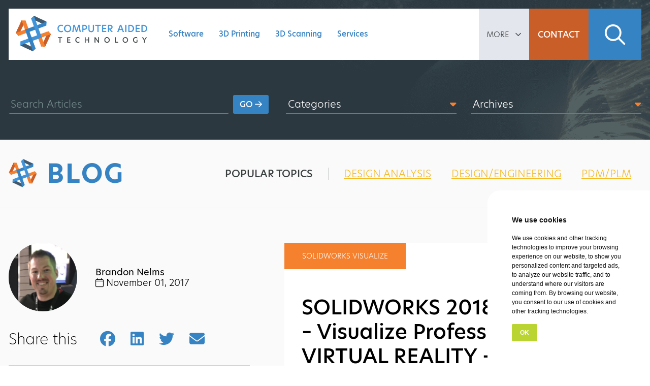

--- FILE ---
content_type: text/html; charset=UTF-8
request_url: https://www.cati.com/blog/solidworks-visualize-professional-2018-virtual-reality/
body_size: 44959
content:
<!doctype html>
<html lang="en-US">
    <head>
		<meta charset="">
		<title>SOLIDWORKS 2018 – Visualize Professional VIRTUAL REALITY – #SW2018</title>
		<link href="//www.google-analytics.com" rel="dns-prefetch">
		<meta http-equiv="X-UA-Compatible" content="IE=edge,chrome=1">
		<meta name="viewport" content="width=device-width,initial-scale=1.0,viewport-fit=cover">
        
        <!--<script src="https://on.cati.com/js/forms2/js/forms2.min.js"></script>-->
        <script>
            checkoutLayer = [];
            impressionLayer = [];
            detailLayer = [];
            dataLayer = [];
            mktoFormsToDisplay = [];
        </script>
        <script type="text/javascript">
            document.addEventListener('DOMContentLoaded', function() {
                var didTypeKitInit = false;
                function initTypeKit() {
                    if( didTypeKitInit === false ) {
                        didTypeKitInit = true;
                        document.body.classList.add('typekit-loaded');
                    }
                }
                var l = document.createElement('link');
                l.rel = 'stylesheet';
                l.href = 'https://use.typekit.net/xqk7kfc.css';
                l.onreadystatechange = function() {
                    if (this.readyState == 'complete' || this.readyState == 'loaded') {
                        initTypeKit();
                    }
                };
                l.onload = initTypeKit;
                document.getElementsByTagName('head')[0].appendChild(l);
            });
        </script>
        <noscript>
            <link rel="stylesheet" href="https://use.typekit.net/xqk7kfc.css">
            <style>
                body { font-family: 'hero-new', sans-serif !important; }
            </style>
        </noscript>
        <script type="text/javascript">
            (function() {
                var didFormInit = false;
                function initMktoForms2() {
                    if( didFormInit === false ) {
                        didFormInit = true;
                        MktoForms2.setOptions({
                            formXDPath: "/rs/496-QIB-225/images/marketo-xdframe-relative.html"
                        });

                        MktoForms2.whenReady(function(form) {
                            
                            jQuery('#mktoForms2BaseStyle').remove(); 
                            jQuery('#mktoForms2ThemeStyle').remove();

                        });

                        MktoForms2.whenRendered(function(form) {

                            var formEl = form.getFormElem()[0];
                            if( !formEl.classList.contains('rendered') ) {
                                var rando = '_' + Math.random();
                                [].slice.call(formEl.querySelectorAll('label[for]')).forEach(function(labelEl) {

                                    var forEl = formEl.querySelector('[id="'+ labelEl.htmlFor + '"]');

                                    labelEl.htmlFor = forEl.id = forEl.id + rando;

                                });
                                formEl.classList.add('rendered');
                            }

                        });
                    }
                }
                var s = document.createElement('script');
                s.type = 'text/javascript';
                s.async = true;
                s.src = 'https://on.cati.com/js/forms2/js/forms2.min.js';
                s.onreadystatechange = function() {
                    if (this.readyState == 'complete' || this.readyState == 'loaded') {
                        initMktoForms2();
                    }
                };
                s.onload = initMktoForms2;
                document.getElementsByTagName('head')[0].appendChild(s);
            })();
        </script>
        <script type="text/javascript">
            (function() {
                var didInit = false;
                function initMunchkin() {
                    if(didInit === false) {
                        didInit = true;
                        Munchkin.init('496-QIB-225');
                    }
                }
                var s = document.createElement('script');
                s.type = 'text/javascript';
                s.async = true;
                s.src = '//munchkin.marketo.net/munchkin.js';
                s.onreadystatechange = function() {
                    if (this.readyState == 'complete' || this.readyState == 'loaded') {
                        initMunchkin();
                    }
                };
                s.onload = initMunchkin;
                document.getElementsByTagName('head')[0].appendChild(s);
            })();
        </script>
        <script type="text/javascript">
            (function() {
                var didHsInit = false;
                function initHubspot() {
                    if(didHsInit === false) {
                        didHsInit = true;
                    }
                }
                var s = document.createElement('script');
                s.type = 'text/javascript';
                s.async = true;
                s.src = '//js.hsforms.net/forms/embed/v2.js';
                s.onreadystatechange = function() {
                    if (this.readyState == 'complete' || this.readyState == 'loaded') {
                        initHubspot();
                    }
                };
                s.onload = initHubspot;
                document.getElementsByTagName('head')[0].appendChild(s);
            })();
        </script>
        <script>
            let PHPCookies;
            document.addEventListener('DOMContentLoaded', function() {
                var didJsCookieInit = false;
                function initJsCookie() {
                    if(didJsCookieInit === false) {
                        didJsCookieInit = true;
                        PHPCookies = Cookies.withConverter({
                            write: Cookies.converter.write,
                            read: function (value) {
                                // Decode the plus sign to spaces first, otherwise "legit" encoded pluses
                                // will be replaced incorrectly
                                value = value.replace(/\+/g, ' ')
                                // Decode all characters according to the "encodeURIComponent" spec
                                return Cookies.converter.read(value)
                            }
                        });
                    }
                }
                var s = document.createElement('script');
                s.id = 'js-cookie-js';
                s.type = 'text/javascript';
                s.src = 'https://cdn.jsdelivr.net/npm/js-cookie@3.0.1/dist/js.cookie.min.js';
                s.onreadystatechange = function() {
                    if (this.readyState == 'complete' || this.readyState == 'loaded') {
                        initJsCookie();
                    }
                };
                s.onload = initJsCookie;
                document.getElementsByTagName('head')[0].appendChild(s);
            });
        </script>

        <!-- Google Tag Manager -->
        <script>
            document.addEventListener('DOMContentLoaded', function() {
                var w = window, d = document, s = "script", l = "dataLayer", i = "GTM-K4Q6GD";
                w[l] = w[l] || [];
                w[l].push({ "gtm.start": new Date().getTime(), event: "gtm.js" });
                var f = d.getElementsByTagName(s)[0],
                    j = d.createElement(s),
                    dl = l != "dataLayer" ? "&l=" + l : "";
                j.async = true;
                j.src = "https://www.googletagmanager.com/gtm.js?id=" + i + dl;
                f.parentNode.insertBefore(j, f);
            });
        </script>
        <!-- End Google Tag Manager -->
        
        <!-- Facebook Pixel Tracking Code -->
        <script>(function() {
        var _fbq = window._fbq || (window._fbq = []);
        if (!_fbq.loaded) {
            var fbds = document.createElement('script');
            fbds.async = true;
            fbds.src = 'https://connect.facebook.net/en_US/fbds.js';
            var s = document.getElementsByTagName('script')[0];
            s.parentNode.insertBefore(fbds, s);
            _fbq.loaded = true;
        }
        _fbq.push(['addPixelId', '980328528666090']);
        })();
        window._fbq = window._fbq || [];
        window._fbq.push(['track', 'PixelInitialized', {}]);
        </script>
        <!-- End Facebook Pixel Tracking Code -->

        <!-- Linkedin Inisghts Code -->
        <script type="text/javascript">
        _linkedin_partner_id = "1174793";
        window._linkedin_data_partner_ids = window._linkedin_data_partner_ids || [];
        window._linkedin_data_partner_ids.push(_linkedin_partner_id);
        </script><script type="text/javascript">
        (function(l) {
        if (!l){window.lintrk = function(a,b){window.lintrk.q.push([a,b])};
        window.lintrk.q=[]}
        var s = document.getElementsByTagName("script")[0];
        var b = document.createElement("script");
        b.type = "text/javascript";b.async = true;
        b.src = "https://snap.licdn.com/li.lms-analytics/insight.min.js";
        s.parentNode.insertBefore(b, s);})(window.lintrk);
        </script>
        <!-- End Linkedin Insights Code -->

        <!-- LeadFeeder -->
        <script> (function(){ window.ldfdr = window.ldfdr || {}; (function(d, s, ss, fs){ fs = d.getElementsByTagName(s)[0]; function ce(src){ var cs = d.createElement(s); cs.src = src; setTimeout(function(){fs.parentNode.insertBefore(cs,fs)}, 1); } ce(ss); })(document, 'script', 'https://lftracker.leadfeeder.com/lftracker_v1_9k315xMmL5kxlB0m.js'); })(); </script>
        <!-- End LeadFeeder Code -->
        
        <meta name='robots' content='index, follow, max-image-preview:large, max-snippet:-1, max-video-preview:-1' />

	<!-- This site is optimized with the Yoast SEO Premium plugin v22.5 (Yoast SEO v22.5) - https://yoast.com/wordpress/plugins/seo/ -->
	<meta name="description" content="Sometimes technology is cool just to be cool, but the new Virtual Reality output with SOLIDWORKS Visualize Professional is more than just a toy." />
	<link rel="canonical" href="https://www.cati.com/blog/solidworks-visualize-professional-2018-virtual-reality/" />
	<meta property="og:locale" content="en_US" />
	<meta property="og:type" content="article" />
	<meta property="og:title" content="SOLIDWORKS 2018 What&#039;s New – Visualize Professional VIRTUAL REALITY – #SW2018" />
	<meta property="og:description" content="Sometimes technology is cool just to be cool, but the new Virtual Reality output with SOLIDWORKS Visualize Professional is more than just a toy." />
	<meta property="og:url" content="https://www.cati.com/blog/solidworks-visualize-professional-2018-virtual-reality/" />
	<meta property="og:site_name" content="Computer Aided Technology" />
	<meta property="article:publisher" content="https://www.facebook.com/ComputerAidedTechnology" />
	<meta property="article:published_time" content="2017-11-01T16:00:00+00:00" />
	<meta property="article:modified_time" content="2022-04-20T21:51:54+00:00" />
	<meta property="og:image" content="https://appgoengcab4ab8d0951.blob.core.windows.net/blobappgoengcab4ab8d0951/wp-content/uploads/2017/11/VR-Viewer.jpg" />
	<meta property="og:image:width" content="1" />
	<meta property="og:image:height" content="1" />
	<meta property="og:image:type" content="image/jpeg" />
	<meta name="author" content="Brandon Nelms" />
	<meta name="twitter:card" content="summary_large_image" />
	<meta name="twitter:creator" content="@CATISolidWorks" />
	<meta name="twitter:site" content="@CATISolidWorks" />
	<meta name="twitter:label1" content="Written by" />
	<meta name="twitter:data1" content="Brandon Nelms" />
	<meta name="twitter:label2" content="Est. reading time" />
	<meta name="twitter:data2" content="2 minutes" />
	<script type="application/ld+json" class="yoast-schema-graph">{"@context":"https://schema.org","@graph":[{"@type":"Article","@id":"https://www.cati.com/blog/solidworks-visualize-professional-2018-virtual-reality/#article","isPartOf":{"@id":"https://www.cati.com/blog/solidworks-visualize-professional-2018-virtual-reality/"},"author":{"name":"Brandon Nelms","@id":"https://www.cati.com/#/schema/person/05405d76135de53b52d1db0143a72d10"},"headline":"SOLIDWORKS 2018 What&#8217;s New – Visualize Professional VIRTUAL REALITY – #SW2018","datePublished":"2017-11-01T16:00:00+00:00","dateModified":"2022-04-20T21:51:54+00:00","mainEntityOfPage":{"@id":"https://www.cati.com/blog/solidworks-visualize-professional-2018-virtual-reality/"},"wordCount":497,"commentCount":0,"publisher":{"@id":"https://www.cati.com/#organization"},"image":{"@id":"https://www.cati.com/blog/solidworks-visualize-professional-2018-virtual-reality/#primaryimage"},"thumbnailUrl":"https://appgoengcab4ab8d0951.blob.core.windows.net/blobappgoengcab4ab8d0951/wp-content/uploads/2017/11/VR-Viewer.jpg","articleSection":["SOLIDWORKS Visualize","TECHNICAL COMMUNICATION","ANNOUNCEMENTS","SOLIDWORKS What's New"],"inLanguage":"en-US","potentialAction":[{"@type":"CommentAction","name":"Comment","target":["https://www.cati.com/blog/solidworks-visualize-professional-2018-virtual-reality/#respond"]}]},{"@type":"WebPage","@id":"https://www.cati.com/blog/solidworks-visualize-professional-2018-virtual-reality/","url":"https://www.cati.com/blog/solidworks-visualize-professional-2018-virtual-reality/","name":"SOLIDWORKS 2018 – Visualize Professional VIRTUAL REALITY – #SW2018","isPartOf":{"@id":"https://www.cati.com/#website"},"primaryImageOfPage":{"@id":"https://www.cati.com/blog/solidworks-visualize-professional-2018-virtual-reality/#primaryimage"},"image":{"@id":"https://www.cati.com/blog/solidworks-visualize-professional-2018-virtual-reality/#primaryimage"},"thumbnailUrl":"https://appgoengcab4ab8d0951.blob.core.windows.net/blobappgoengcab4ab8d0951/wp-content/uploads/2017/11/VR-Viewer.jpg","datePublished":"2017-11-01T16:00:00+00:00","dateModified":"2022-04-20T21:51:54+00:00","description":"Sometimes technology is cool just to be cool, but the new Virtual Reality output with SOLIDWORKS Visualize Professional is more than just a toy.","inLanguage":"en-US","potentialAction":[{"@type":"ReadAction","target":["https://www.cati.com/blog/solidworks-visualize-professional-2018-virtual-reality/"]}]},{"@type":"ImageObject","inLanguage":"en-US","@id":"https://www.cati.com/blog/solidworks-visualize-professional-2018-virtual-reality/#primaryimage","url":"https://appgoengcab4ab8d0951.blob.core.windows.net/blobappgoengcab4ab8d0951/wp-content/uploads/2017/11/VR-Viewer.jpg","contentUrl":"https://appgoengcab4ab8d0951.blob.core.windows.net/blobappgoengcab4ab8d0951/wp-content/uploads/2017/11/VR-Viewer.jpg"},{"@type":"WebSite","@id":"https://www.cati.com/#website","url":"https://www.cati.com/","name":"Computer Aided Technology","description":"Computer Aided Technology","publisher":{"@id":"https://www.cati.com/#organization"},"potentialAction":[{"@type":"SearchAction","target":{"@type":"EntryPoint","urlTemplate":"https://www.cati.com/?s={search_term_string}"},"query-input":"required name=search_term_string"}],"inLanguage":"en-US"},{"@type":"Organization","@id":"https://www.cati.com/#organization","name":"Computer Aided Technology","url":"https://www.cati.com/","logo":{"@type":"ImageObject","inLanguage":"en-US","@id":"https://www.cati.com/#/schema/logo/image/","url":"https://images.cati.com/f00000000221344/images.cati.com/f00000000221344/www.cati.com/wp-content/uploads/2022/03/logo-official-horizontal-2021.png","contentUrl":"https://images.cati.com/f00000000221344/images.cati.com/f00000000221344/www.cati.com/wp-content/uploads/2022/03/logo-official-horizontal-2021.png","width":2155,"height":649,"caption":"Computer Aided Technology"},"image":{"@id":"https://www.cati.com/#/schema/logo/image/"},"sameAs":["https://www.facebook.com/ComputerAidedTechnology","https://x.com/CATISolidWorks","https://www.linkedin.com/company/computer-aided-technology-inc/"]},{"@type":"Person","@id":"https://www.cati.com/#/schema/person/05405d76135de53b52d1db0143a72d10","name":"Brandon Nelms","url":"https://www.cati.com/blog/author/bnelms/"}]}</script>
	<!-- / Yoast SEO Premium plugin. -->


<link rel='dns-prefetch' href='//kit.fontawesome.com' />
<link rel='dns-prefetch' href='//cdn.jsdelivr.net' />
<link rel='dns-prefetch' href='//cdnjs.cloudflare.com' />
<link rel="alternate" type="application/rss+xml" title="Computer Aided Technology &raquo; SOLIDWORKS 2018 What&#8217;s New – Visualize Professional VIRTUAL REALITY – #SW2018 Comments Feed" href="https://www.cati.com/blog/solidworks-visualize-professional-2018-virtual-reality/feed/" />
<link rel="alternate" title="oEmbed (JSON)" type="application/json+oembed" href="https://www.cati.com/wp-json/oembed/1.0/embed?url=https%3A%2F%2Fwww.cati.com%2Fblog%2Fsolidworks-visualize-professional-2018-virtual-reality%2F" />
<link rel="alternate" title="oEmbed (XML)" type="text/xml+oembed" href="https://www.cati.com/wp-json/oembed/1.0/embed?url=https%3A%2F%2Fwww.cati.com%2Fblog%2Fsolidworks-visualize-professional-2018-virtual-reality%2F&#038;format=xml" />
<style id='wp-img-auto-sizes-contain-inline-css' type='text/css'>
img:is([sizes=auto i],[sizes^="auto," i]){contain-intrinsic-size:3000px 1500px}
/*# sourceURL=wp-img-auto-sizes-contain-inline-css */
</style>
<link rel='stylesheet' id='cati-live-css' href='/wp-content/plugins/cati-live/assets/css/cati.live.css?ver=6.9' type='text/css' media='all' />
<style id='wp-emoji-styles-inline-css' type='text/css'>

	img.wp-smiley, img.emoji {
		display: inline !important;
		border: none !important;
		box-shadow: none !important;
		height: 1em !important;
		width: 1em !important;
		margin: 0 0.07em !important;
		vertical-align: -0.1em !important;
		background: none !important;
		padding: 0 !important;
	}
/*# sourceURL=wp-emoji-styles-inline-css */
</style>
<style id='wp-block-library-inline-css' type='text/css'>
:root{--wp-block-synced-color:#7a00df;--wp-block-synced-color--rgb:122,0,223;--wp-bound-block-color:var(--wp-block-synced-color);--wp-editor-canvas-background:#ddd;--wp-admin-theme-color:#007cba;--wp-admin-theme-color--rgb:0,124,186;--wp-admin-theme-color-darker-10:#006ba1;--wp-admin-theme-color-darker-10--rgb:0,107,160.5;--wp-admin-theme-color-darker-20:#005a87;--wp-admin-theme-color-darker-20--rgb:0,90,135;--wp-admin-border-width-focus:2px}@media (min-resolution:192dpi){:root{--wp-admin-border-width-focus:1.5px}}.wp-element-button{cursor:pointer}:root .has-very-light-gray-background-color{background-color:#eee}:root .has-very-dark-gray-background-color{background-color:#313131}:root .has-very-light-gray-color{color:#eee}:root .has-very-dark-gray-color{color:#313131}:root .has-vivid-green-cyan-to-vivid-cyan-blue-gradient-background{background:linear-gradient(135deg,#00d084,#0693e3)}:root .has-purple-crush-gradient-background{background:linear-gradient(135deg,#34e2e4,#4721fb 50%,#ab1dfe)}:root .has-hazy-dawn-gradient-background{background:linear-gradient(135deg,#faaca8,#dad0ec)}:root .has-subdued-olive-gradient-background{background:linear-gradient(135deg,#fafae1,#67a671)}:root .has-atomic-cream-gradient-background{background:linear-gradient(135deg,#fdd79a,#004a59)}:root .has-nightshade-gradient-background{background:linear-gradient(135deg,#330968,#31cdcf)}:root .has-midnight-gradient-background{background:linear-gradient(135deg,#020381,#2874fc)}:root{--wp--preset--font-size--normal:16px;--wp--preset--font-size--huge:42px}.has-regular-font-size{font-size:1em}.has-larger-font-size{font-size:2.625em}.has-normal-font-size{font-size:var(--wp--preset--font-size--normal)}.has-huge-font-size{font-size:var(--wp--preset--font-size--huge)}.has-text-align-center{text-align:center}.has-text-align-left{text-align:left}.has-text-align-right{text-align:right}.has-fit-text{white-space:nowrap!important}#end-resizable-editor-section{display:none}.aligncenter{clear:both}.items-justified-left{justify-content:flex-start}.items-justified-center{justify-content:center}.items-justified-right{justify-content:flex-end}.items-justified-space-between{justify-content:space-between}.screen-reader-text{border:0;clip-path:inset(50%);height:1px;margin:-1px;overflow:hidden;padding:0;position:absolute;width:1px;word-wrap:normal!important}.screen-reader-text:focus{background-color:#ddd;clip-path:none;color:#444;display:block;font-size:1em;height:auto;left:5px;line-height:normal;padding:15px 23px 14px;text-decoration:none;top:5px;width:auto;z-index:100000}html :where(.has-border-color){border-style:solid}html :where([style*=border-top-color]){border-top-style:solid}html :where([style*=border-right-color]){border-right-style:solid}html :where([style*=border-bottom-color]){border-bottom-style:solid}html :where([style*=border-left-color]){border-left-style:solid}html :where([style*=border-width]){border-style:solid}html :where([style*=border-top-width]){border-top-style:solid}html :where([style*=border-right-width]){border-right-style:solid}html :where([style*=border-bottom-width]){border-bottom-style:solid}html :where([style*=border-left-width]){border-left-style:solid}html :where(img[class*=wp-image-]){height:auto;max-width:100%}:where(figure){margin:0 0 1em}html :where(.is-position-sticky){--wp-admin--admin-bar--position-offset:var(--wp-admin--admin-bar--height,0px)}@media screen and (max-width:600px){html :where(.is-position-sticky){--wp-admin--admin-bar--position-offset:0px}}

/*# sourceURL=wp-block-library-inline-css */
</style><style id='global-styles-inline-css' type='text/css'>
:root{--wp--preset--aspect-ratio--square: 1;--wp--preset--aspect-ratio--4-3: 4/3;--wp--preset--aspect-ratio--3-4: 3/4;--wp--preset--aspect-ratio--3-2: 3/2;--wp--preset--aspect-ratio--2-3: 2/3;--wp--preset--aspect-ratio--16-9: 16/9;--wp--preset--aspect-ratio--9-16: 9/16;--wp--preset--color--black: #000000;--wp--preset--color--cyan-bluish-gray: #abb8c3;--wp--preset--color--white: #ffffff;--wp--preset--color--pale-pink: #f78da7;--wp--preset--color--vivid-red: #cf2e2e;--wp--preset--color--luminous-vivid-orange: #ff6900;--wp--preset--color--luminous-vivid-amber: #fcb900;--wp--preset--color--light-green-cyan: #7bdcb5;--wp--preset--color--vivid-green-cyan: #00d084;--wp--preset--color--pale-cyan-blue: #8ed1fc;--wp--preset--color--vivid-cyan-blue: #0693e3;--wp--preset--color--vivid-purple: #9b51e0;--wp--preset--gradient--vivid-cyan-blue-to-vivid-purple: linear-gradient(135deg,rgb(6,147,227) 0%,rgb(155,81,224) 100%);--wp--preset--gradient--light-green-cyan-to-vivid-green-cyan: linear-gradient(135deg,rgb(122,220,180) 0%,rgb(0,208,130) 100%);--wp--preset--gradient--luminous-vivid-amber-to-luminous-vivid-orange: linear-gradient(135deg,rgb(252,185,0) 0%,rgb(255,105,0) 100%);--wp--preset--gradient--luminous-vivid-orange-to-vivid-red: linear-gradient(135deg,rgb(255,105,0) 0%,rgb(207,46,46) 100%);--wp--preset--gradient--very-light-gray-to-cyan-bluish-gray: linear-gradient(135deg,rgb(238,238,238) 0%,rgb(169,184,195) 100%);--wp--preset--gradient--cool-to-warm-spectrum: linear-gradient(135deg,rgb(74,234,220) 0%,rgb(151,120,209) 20%,rgb(207,42,186) 40%,rgb(238,44,130) 60%,rgb(251,105,98) 80%,rgb(254,248,76) 100%);--wp--preset--gradient--blush-light-purple: linear-gradient(135deg,rgb(255,206,236) 0%,rgb(152,150,240) 100%);--wp--preset--gradient--blush-bordeaux: linear-gradient(135deg,rgb(254,205,165) 0%,rgb(254,45,45) 50%,rgb(107,0,62) 100%);--wp--preset--gradient--luminous-dusk: linear-gradient(135deg,rgb(255,203,112) 0%,rgb(199,81,192) 50%,rgb(65,88,208) 100%);--wp--preset--gradient--pale-ocean: linear-gradient(135deg,rgb(255,245,203) 0%,rgb(182,227,212) 50%,rgb(51,167,181) 100%);--wp--preset--gradient--electric-grass: linear-gradient(135deg,rgb(202,248,128) 0%,rgb(113,206,126) 100%);--wp--preset--gradient--midnight: linear-gradient(135deg,rgb(2,3,129) 0%,rgb(40,116,252) 100%);--wp--preset--font-size--small: 13px;--wp--preset--font-size--medium: 20px;--wp--preset--font-size--large: 36px;--wp--preset--font-size--x-large: 42px;--wp--preset--spacing--20: 0.44rem;--wp--preset--spacing--30: 0.67rem;--wp--preset--spacing--40: 1rem;--wp--preset--spacing--50: 1.5rem;--wp--preset--spacing--60: 2.25rem;--wp--preset--spacing--70: 3.38rem;--wp--preset--spacing--80: 5.06rem;--wp--preset--shadow--natural: 6px 6px 9px rgba(0, 0, 0, 0.2);--wp--preset--shadow--deep: 12px 12px 50px rgba(0, 0, 0, 0.4);--wp--preset--shadow--sharp: 6px 6px 0px rgba(0, 0, 0, 0.2);--wp--preset--shadow--outlined: 6px 6px 0px -3px rgb(255, 255, 255), 6px 6px rgb(0, 0, 0);--wp--preset--shadow--crisp: 6px 6px 0px rgb(0, 0, 0);}:where(.is-layout-flex){gap: 0.5em;}:where(.is-layout-grid){gap: 0.5em;}body .is-layout-flex{display: flex;}.is-layout-flex{flex-wrap: wrap;align-items: center;}.is-layout-flex > :is(*, div){margin: 0;}body .is-layout-grid{display: grid;}.is-layout-grid > :is(*, div){margin: 0;}:where(.wp-block-columns.is-layout-flex){gap: 2em;}:where(.wp-block-columns.is-layout-grid){gap: 2em;}:where(.wp-block-post-template.is-layout-flex){gap: 1.25em;}:where(.wp-block-post-template.is-layout-grid){gap: 1.25em;}.has-black-color{color: var(--wp--preset--color--black) !important;}.has-cyan-bluish-gray-color{color: var(--wp--preset--color--cyan-bluish-gray) !important;}.has-white-color{color: var(--wp--preset--color--white) !important;}.has-pale-pink-color{color: var(--wp--preset--color--pale-pink) !important;}.has-vivid-red-color{color: var(--wp--preset--color--vivid-red) !important;}.has-luminous-vivid-orange-color{color: var(--wp--preset--color--luminous-vivid-orange) !important;}.has-luminous-vivid-amber-color{color: var(--wp--preset--color--luminous-vivid-amber) !important;}.has-light-green-cyan-color{color: var(--wp--preset--color--light-green-cyan) !important;}.has-vivid-green-cyan-color{color: var(--wp--preset--color--vivid-green-cyan) !important;}.has-pale-cyan-blue-color{color: var(--wp--preset--color--pale-cyan-blue) !important;}.has-vivid-cyan-blue-color{color: var(--wp--preset--color--vivid-cyan-blue) !important;}.has-vivid-purple-color{color: var(--wp--preset--color--vivid-purple) !important;}.has-black-background-color{background-color: var(--wp--preset--color--black) !important;}.has-cyan-bluish-gray-background-color{background-color: var(--wp--preset--color--cyan-bluish-gray) !important;}.has-white-background-color{background-color: var(--wp--preset--color--white) !important;}.has-pale-pink-background-color{background-color: var(--wp--preset--color--pale-pink) !important;}.has-vivid-red-background-color{background-color: var(--wp--preset--color--vivid-red) !important;}.has-luminous-vivid-orange-background-color{background-color: var(--wp--preset--color--luminous-vivid-orange) !important;}.has-luminous-vivid-amber-background-color{background-color: var(--wp--preset--color--luminous-vivid-amber) !important;}.has-light-green-cyan-background-color{background-color: var(--wp--preset--color--light-green-cyan) !important;}.has-vivid-green-cyan-background-color{background-color: var(--wp--preset--color--vivid-green-cyan) !important;}.has-pale-cyan-blue-background-color{background-color: var(--wp--preset--color--pale-cyan-blue) !important;}.has-vivid-cyan-blue-background-color{background-color: var(--wp--preset--color--vivid-cyan-blue) !important;}.has-vivid-purple-background-color{background-color: var(--wp--preset--color--vivid-purple) !important;}.has-black-border-color{border-color: var(--wp--preset--color--black) !important;}.has-cyan-bluish-gray-border-color{border-color: var(--wp--preset--color--cyan-bluish-gray) !important;}.has-white-border-color{border-color: var(--wp--preset--color--white) !important;}.has-pale-pink-border-color{border-color: var(--wp--preset--color--pale-pink) !important;}.has-vivid-red-border-color{border-color: var(--wp--preset--color--vivid-red) !important;}.has-luminous-vivid-orange-border-color{border-color: var(--wp--preset--color--luminous-vivid-orange) !important;}.has-luminous-vivid-amber-border-color{border-color: var(--wp--preset--color--luminous-vivid-amber) !important;}.has-light-green-cyan-border-color{border-color: var(--wp--preset--color--light-green-cyan) !important;}.has-vivid-green-cyan-border-color{border-color: var(--wp--preset--color--vivid-green-cyan) !important;}.has-pale-cyan-blue-border-color{border-color: var(--wp--preset--color--pale-cyan-blue) !important;}.has-vivid-cyan-blue-border-color{border-color: var(--wp--preset--color--vivid-cyan-blue) !important;}.has-vivid-purple-border-color{border-color: var(--wp--preset--color--vivid-purple) !important;}.has-vivid-cyan-blue-to-vivid-purple-gradient-background{background: var(--wp--preset--gradient--vivid-cyan-blue-to-vivid-purple) !important;}.has-light-green-cyan-to-vivid-green-cyan-gradient-background{background: var(--wp--preset--gradient--light-green-cyan-to-vivid-green-cyan) !important;}.has-luminous-vivid-amber-to-luminous-vivid-orange-gradient-background{background: var(--wp--preset--gradient--luminous-vivid-amber-to-luminous-vivid-orange) !important;}.has-luminous-vivid-orange-to-vivid-red-gradient-background{background: var(--wp--preset--gradient--luminous-vivid-orange-to-vivid-red) !important;}.has-very-light-gray-to-cyan-bluish-gray-gradient-background{background: var(--wp--preset--gradient--very-light-gray-to-cyan-bluish-gray) !important;}.has-cool-to-warm-spectrum-gradient-background{background: var(--wp--preset--gradient--cool-to-warm-spectrum) !important;}.has-blush-light-purple-gradient-background{background: var(--wp--preset--gradient--blush-light-purple) !important;}.has-blush-bordeaux-gradient-background{background: var(--wp--preset--gradient--blush-bordeaux) !important;}.has-luminous-dusk-gradient-background{background: var(--wp--preset--gradient--luminous-dusk) !important;}.has-pale-ocean-gradient-background{background: var(--wp--preset--gradient--pale-ocean) !important;}.has-electric-grass-gradient-background{background: var(--wp--preset--gradient--electric-grass) !important;}.has-midnight-gradient-background{background: var(--wp--preset--gradient--midnight) !important;}.has-small-font-size{font-size: var(--wp--preset--font-size--small) !important;}.has-medium-font-size{font-size: var(--wp--preset--font-size--medium) !important;}.has-large-font-size{font-size: var(--wp--preset--font-size--large) !important;}.has-x-large-font-size{font-size: var(--wp--preset--font-size--x-large) !important;}
/*# sourceURL=global-styles-inline-css */
</style>

<style id='classic-theme-styles-inline-css' type='text/css'>
/*! This file is auto-generated */
.wp-block-button__link{color:#fff;background-color:#32373c;border-radius:9999px;box-shadow:none;text-decoration:none;padding:calc(.667em + 2px) calc(1.333em + 2px);font-size:1.125em}.wp-block-file__button{background:#32373c;color:#fff;text-decoration:none}
/*# sourceURL=/wp-includes/css/classic-themes.min.css */
</style>
<link rel='stylesheet' id='ppress-frontend-css' href='/wp-content/plugins/wp-user-avatar/assets/css/frontend.min.css?ver=4.15.6' type='text/css' media='all' />
<link rel='stylesheet' id='ppress-flatpickr-css' href='/wp-content/plugins/wp-user-avatar/assets/flatpickr/flatpickr.min.css?ver=4.15.6' type='text/css' media='all' />
<link rel='stylesheet' id='ppress-select2-css' href='/wp-content/plugins/wp-user-avatar/assets/select2/select2.min.css?ver=6.9' type='text/css' media='all' />
<link rel='stylesheet' id='style-css' href='/wp-content/themes/cati-marketing/style.css?ver=1768597876' type='text/css' media='all' />
<link rel='stylesheet' id='fancybox-css' href='https://cdn.jsdelivr.net/npm/@fancyapps/ui@4.0/dist/fancybox.css?ver=6.9' type='text/css' media='all' />
<link rel='stylesheet' id='select2-css' href='https://cdn.jsdelivr.net/npm/select2@4.1.0-rc.0/dist/css/select2.min.css?ver=6.9' type='text/css' media='all' />
<link rel='stylesheet' id='sweetalert2-css' href='/wp-content/themes/cati-marketing/assets/css/swal.10/sweetalert2.min.css?ver=6.9' type='text/css' media='all' />
<link rel='stylesheet' id='animate-css' href='https://cdnjs.cloudflare.com/ajax/libs/animate.css/3.7.2/animate.min.css?ver=6.9' type='text/css' media='all' />
<script type="text/javascript" src="https://www.cati.com/wp-includes/js/jquery/jquery.min.js?ver=3.7.1" id="jquery-core-js"></script>
<script type="text/javascript" src="https://www.cati.com/wp-includes/js/jquery/jquery-migrate.min.js?ver=3.4.1" id="jquery-migrate-js"></script>
<script type="text/javascript" id="catilive-passthrough-js-extra">
/* <![CDATA[ */
var catilivePassthroughAjax = {"ajaxurl":"https://www.cati.com/wp-admin/admin-ajax.php","nonce":"261e0e65e4"};
//# sourceURL=catilive-passthrough-js-extra
/* ]]> */
</script>
<script type="text/javascript" src="/wp-content/plugins/cati-live/assets/js/cati.live.passthrough.js?ver=1768597876" id="catilive-passthrough-js"></script>
<script type="text/javascript" src="/wp-content/plugins/wp-user-avatar/assets/flatpickr/flatpickr.min.js?ver=4.15.6" id="ppress-flatpickr-js"></script>
<script type="text/javascript" src="/wp-content/plugins/wp-user-avatar/assets/select2/select2.min.js?ver=4.15.6" id="ppress-select2-js"></script>
<script type="text/javascript" src="https://kit.fontawesome.com/f65557eadf.js?ver=6.9" id="font-awesome-js"></script>
<script type="text/javascript" src="/wp-content/themes/cati-marketing/assets/js/cati.js?ver=1768597876" id="javascript-functions-js"></script>
<script type="text/javascript" src="https://cdn.jsdelivr.net/npm/@fancyapps/ui@4.0/dist/fancybox.umd.js?ver=6.9" id="fancybox-js"></script>
<script type="text/javascript" src="https://cdn.jsdelivr.net/npm/select2@4.1.0-rc.0/dist/js/select2.min.js?ver=6.9" id="select2-js"></script>
<script type="text/javascript" src="/wp-content/themes/cati-marketing/assets/js/swal.10/sweetalert2.all.min.js?ver=6.9" id="sweetalert2-js"></script>
<link rel="https://api.w.org/" href="https://www.cati.com/wp-json/" /><link rel="alternate" title="JSON" type="application/json" href="https://www.cati.com/wp-json/wp/v2/posts/124001" /><link rel="EditURI" type="application/rsd+xml" title="RSD" href="https://www.cati.com/xmlrpc.php?rsd" />
<meta name="generator" content="WordPress 6.9" />
<link rel='shortlink' href='https://www.cati.com/?p=124001' />
<!-- HFCM by 99 Robots - Snippet # 2: jQuery Functions -->
<script>

	jQuery.fn.exist = function(){ return jQuery(this).length > 0; }

	jQuery.urlParam = function(name){
			var results = new RegExp('[\?&]' + name + '=(.+?(?:&|$))').exec(window.location.href);
			if (results==null){
				 return null;
			}
			else{
				 return results[1] || 0;
			}
	}

	jQuery.expr[':'].blank = function(obj){
		 return !jQuery.trim(jQuery(obj).text()).length;
	};

	function isEmpty( el ){
		 return !jQuery.trim(el.html())
	}
	
</script>
<!-- /end HFCM by 99 Robots -->
<!-- HFCM by 99 Robots - Snippet # 4: BootStrap Grid System v5.1 -->
<style>
:root{--bs-blue:#0d6efd;--bs-indigo:#6610f2;--bs-purple:#6f42c1;--bs-pink:#d63384;--bs-red:#dc3545;--bs-orange:#fd7e14;--bs-yellow:#ffc107;--bs-green:#198754;--bs-teal:#20c997;--bs-cyan:#0dcaf0;--bs-white:#fff;--bs-gray:#6c757d;--bs-gray-dark:#343a40;--bs-gray-100:#f8f9fa;--bs-gray-200:#e9ecef;--bs-gray-300:#dee2e6;--bs-gray-400:#ced4da;--bs-gray-500:#adb5bd;--bs-gray-600:#6c757d;--bs-gray-700:#495057;--bs-gray-800:#343a40;--bs-gray-900:#212529;--bs-primary:#0d6efd;--bs-secondary:#6c757d;--bs-success:#198754;--bs-info:#0dcaf0;--bs-warning:#ffc107;--bs-danger:#dc3545;--bs-light:#f8f9fa;--bs-dark:#212529;--bs-primary-rgb:13,110,253;--bs-secondary-rgb:108,117,125;--bs-success-rgb:25,135,84;--bs-info-rgb:13,202,240;--bs-warning-rgb:255,193,7;--bs-danger-rgb:220,53,69;--bs-light-rgb:248,249,250;--bs-dark-rgb:33,37,41;--bs-white-rgb:255,255,255;--bs-black-rgb:0,0,0;--bs-body-color-rgb:33,37,41;--bs-body-bg-rgb:255,255,255;--bs-font-sans-serif:system-ui,-apple-system,"Segoe UI",Roboto,"Helvetica Neue",Arial,"Noto Sans","Liberation Sans",sans-serif,"Apple Color Emoji","Segoe UI Emoji","Segoe UI Symbol","Noto Color Emoji";--bs-font-monospace:SFMono-Regular,Menlo,Monaco,Consolas,"Liberation Mono","Courier New",monospace;--bs-gradient:linear-gradient(180deg, rgba(255, 255, 255, 0.15), rgba(255, 255, 255, 0));--bs-body-font-family:var(--bs-font-sans-serif);--bs-body-font-size:1rem;--bs-body-font-weight:400;--bs-body-line-height:1.5;--bs-body-color:#212529;--bs-body-bg:#fff}.container,.container-fluid,.container-lg,.container-md,.container-sm,.container-xl,.container-xxl{width:100%;padding-right:var(--bs-gutter-x,.75rem);padding-left:var(--bs-gutter-x,.75rem);margin-right:auto;margin-left:auto}@media (min-width:576px){.container,.container-sm{max-width:540px}}@media (min-width:768px){.container,.container-md,.container-sm{max-width:720px}}@media (min-width:992px){.container,.container-lg,.container-md,.container-sm{max-width:960px}}@media (min-width:1200px){.container,.container-lg,.container-md,.container-sm,.container-xl{max-width:1140px}}@media (min-width:1400px){.container,.container-lg,.container-md,.container-sm,.container-xl,.container-xxl{max-width:1320px}}.row{--bs-gutter-x:1.5rem;--bs-gutter-y:0;display:flex;flex-wrap:wrap;margin-top:calc(-1 * var(--bs-gutter-y));margin-right:calc(-.5 * var(--bs-gutter-x));margin-left:calc(-.5 * var(--bs-gutter-x))}.row>*{box-sizing:border-box;flex-shrink:0;width:100%;max-width:100%;padding-right:calc(var(--bs-gutter-x) * .5);padding-left:calc(var(--bs-gutter-x) * .5);margin-top:var(--bs-gutter-y)}.col{flex:1 0 0%}.row-cols-auto>*{flex:0 0 auto;width:auto}.row-cols-1>*{flex:0 0 auto;width:100%}.row-cols-2>*{flex:0 0 auto;width:50%}.row-cols-3>*{flex:0 0 auto;width:33.3333333333%}.row-cols-4>*{flex:0 0 auto;width:25%}.row-cols-5>*{flex:0 0 auto;width:20%}.row-cols-6>*{flex:0 0 auto;width:16.6666666667%}.col-auto{flex:0 0 auto;width:auto}.col-1{flex:0 0 auto;width:8.33333333%}.col-2{flex:0 0 auto;width:16.66666667%}.col-3{flex:0 0 auto;width:25%}.col-4{flex:0 0 auto;width:33.33333333%}.col-5{flex:0 0 auto;width:41.66666667%}.col-6{flex:0 0 auto;width:50%}.col-7{flex:0 0 auto;width:58.33333333%}.col-8{flex:0 0 auto;width:66.66666667%}.col-9{flex:0 0 auto;width:75%}.col-10{flex:0 0 auto;width:83.33333333%}.col-11{flex:0 0 auto;width:91.66666667%}.col-12{flex:0 0 auto;width:100%}.offset-1{margin-left:8.33333333%}.offset-2{margin-left:16.66666667%}.offset-3{margin-left:25%}.offset-4{margin-left:33.33333333%}.offset-5{margin-left:41.66666667%}.offset-6{margin-left:50%}.offset-7{margin-left:58.33333333%}.offset-8{margin-left:66.66666667%}.offset-9{margin-left:75%}.offset-10{margin-left:83.33333333%}.offset-11{margin-left:91.66666667%}.g-0,.gx-0{--bs-gutter-x:0}.g-0,.gy-0{--bs-gutter-y:0}.g-1,.gx-1{--bs-gutter-x:0.25rem}.g-1,.gy-1{--bs-gutter-y:0.25rem}.g-2,.gx-2{--bs-gutter-x:0.5rem}.g-2,.gy-2{--bs-gutter-y:0.5rem}.g-3,.gx-3{--bs-gutter-x:1rem}.g-3,.gy-3{--bs-gutter-y:1rem}.g-4,.gx-4{--bs-gutter-x:1.5rem}.g-4,.gy-4{--bs-gutter-y:1.5rem}.g-5,.gx-5{--bs-gutter-x:3rem}.g-5,.gy-5{--bs-gutter-y:3rem}@media (min-width:576px){.col-sm{flex:1 0 0%}.row-cols-sm-auto>*{flex:0 0 auto;width:auto}.row-cols-sm-1>*{flex:0 0 auto;width:100%}.row-cols-sm-2>*{flex:0 0 auto;width:50%}.row-cols-sm-3>*{flex:0 0 auto;width:33.3333333333%}.row-cols-sm-4>*{flex:0 0 auto;width:25%}.row-cols-sm-5>*{flex:0 0 auto;width:20%}.row-cols-sm-6>*{flex:0 0 auto;width:16.6666666667%}.col-sm-auto{flex:0 0 auto;width:auto}.col-sm-1{flex:0 0 auto;width:8.33333333%}.col-sm-2{flex:0 0 auto;width:16.66666667%}.col-sm-3{flex:0 0 auto;width:25%}.col-sm-4{flex:0 0 auto;width:33.33333333%}.col-sm-5{flex:0 0 auto;width:41.66666667%}.col-sm-6{flex:0 0 auto;width:50%}.col-sm-7{flex:0 0 auto;width:58.33333333%}.col-sm-8{flex:0 0 auto;width:66.66666667%}.col-sm-9{flex:0 0 auto;width:75%}.col-sm-10{flex:0 0 auto;width:83.33333333%}.col-sm-11{flex:0 0 auto;width:91.66666667%}.col-sm-12{flex:0 0 auto;width:100%}.offset-sm-0{margin-left:0}.offset-sm-1{margin-left:8.33333333%}.offset-sm-2{margin-left:16.66666667%}.offset-sm-3{margin-left:25%}.offset-sm-4{margin-left:33.33333333%}.offset-sm-5{margin-left:41.66666667%}.offset-sm-6{margin-left:50%}.offset-sm-7{margin-left:58.33333333%}.offset-sm-8{margin-left:66.66666667%}.offset-sm-9{margin-left:75%}.offset-sm-10{margin-left:83.33333333%}.offset-sm-11{margin-left:91.66666667%}.g-sm-0,.gx-sm-0{--bs-gutter-x:0}.g-sm-0,.gy-sm-0{--bs-gutter-y:0}.g-sm-1,.gx-sm-1{--bs-gutter-x:0.25rem}.g-sm-1,.gy-sm-1{--bs-gutter-y:0.25rem}.g-sm-2,.gx-sm-2{--bs-gutter-x:0.5rem}.g-sm-2,.gy-sm-2{--bs-gutter-y:0.5rem}.g-sm-3,.gx-sm-3{--bs-gutter-x:1rem}.g-sm-3,.gy-sm-3{--bs-gutter-y:1rem}.g-sm-4,.gx-sm-4{--bs-gutter-x:1.5rem}.g-sm-4,.gy-sm-4{--bs-gutter-y:1.5rem}.g-sm-5,.gx-sm-5{--bs-gutter-x:3rem}.g-sm-5,.gy-sm-5{--bs-gutter-y:3rem}}@media (min-width:768px){.col-md{flex:1 0 0%}.row-cols-md-auto>*{flex:0 0 auto;width:auto}.row-cols-md-1>*{flex:0 0 auto;width:100%}.row-cols-md-2>*{flex:0 0 auto;width:50%}.row-cols-md-3>*{flex:0 0 auto;width:33.3333333333%}.row-cols-md-4>*{flex:0 0 auto;width:25%}.row-cols-md-5>*{flex:0 0 auto;width:20%}.row-cols-md-6>*{flex:0 0 auto;width:16.6666666667%}.col-md-auto{flex:0 0 auto;width:auto}.col-md-1{flex:0 0 auto;width:8.33333333%}.col-md-2{flex:0 0 auto;width:16.66666667%}.col-md-3{flex:0 0 auto;width:25%}.col-md-4{flex:0 0 auto;width:33.33333333%}.col-md-5{flex:0 0 auto;width:41.66666667%}.col-md-6{flex:0 0 auto;width:50%}.col-md-7{flex:0 0 auto;width:58.33333333%}.col-md-8{flex:0 0 auto;width:66.66666667%}.col-md-9{flex:0 0 auto;width:75%}.col-md-10{flex:0 0 auto;width:83.33333333%}.col-md-11{flex:0 0 auto;width:91.66666667%}.col-md-12{flex:0 0 auto;width:100%}.offset-md-0{margin-left:0}.offset-md-1{margin-left:8.33333333%}.offset-md-2{margin-left:16.66666667%}.offset-md-3{margin-left:25%}.offset-md-4{margin-left:33.33333333%}.offset-md-5{margin-left:41.66666667%}.offset-md-6{margin-left:50%}.offset-md-7{margin-left:58.33333333%}.offset-md-8{margin-left:66.66666667%}.offset-md-9{margin-left:75%}.offset-md-10{margin-left:83.33333333%}.offset-md-11{margin-left:91.66666667%}.g-md-0,.gx-md-0{--bs-gutter-x:0}.g-md-0,.gy-md-0{--bs-gutter-y:0}.g-md-1,.gx-md-1{--bs-gutter-x:0.25rem}.g-md-1,.gy-md-1{--bs-gutter-y:0.25rem}.g-md-2,.gx-md-2{--bs-gutter-x:0.5rem}.g-md-2,.gy-md-2{--bs-gutter-y:0.5rem}.g-md-3,.gx-md-3{--bs-gutter-x:1rem}.g-md-3,.gy-md-3{--bs-gutter-y:1rem}.g-md-4,.gx-md-4{--bs-gutter-x:1.5rem}.g-md-4,.gy-md-4{--bs-gutter-y:1.5rem}.g-md-5,.gx-md-5{--bs-gutter-x:3rem}.g-md-5,.gy-md-5{--bs-gutter-y:3rem}}@media (min-width:992px){.col-lg{flex:1 0 0%}.row-cols-lg-auto>*{flex:0 0 auto;width:auto}.row-cols-lg-1>*{flex:0 0 auto;width:100%}.row-cols-lg-2>*{flex:0 0 auto;width:50%}.row-cols-lg-3>*{flex:0 0 auto;width:33.3333333333%}.row-cols-lg-4>*{flex:0 0 auto;width:25%}.row-cols-lg-5>*{flex:0 0 auto;width:20%}.row-cols-lg-6>*{flex:0 0 auto;width:16.6666666667%}.col-lg-auto{flex:0 0 auto;width:auto}.col-lg-1{flex:0 0 auto;width:8.33333333%}.col-lg-2{flex:0 0 auto;width:16.66666667%}.col-lg-3{flex:0 0 auto;width:25%}.col-lg-4{flex:0 0 auto;width:33.33333333%}.col-lg-5{flex:0 0 auto;width:41.66666667%}.col-lg-6{flex:0 0 auto;width:50%}.col-lg-7{flex:0 0 auto;width:58.33333333%}.col-lg-8{flex:0 0 auto;width:66.66666667%}.col-lg-9{flex:0 0 auto;width:75%}.col-lg-10{flex:0 0 auto;width:83.33333333%}.col-lg-11{flex:0 0 auto;width:91.66666667%}.col-lg-12{flex:0 0 auto;width:100%}.offset-lg-0{margin-left:0}.offset-lg-1{margin-left:8.33333333%}.offset-lg-2{margin-left:16.66666667%}.offset-lg-3{margin-left:25%}.offset-lg-4{margin-left:33.33333333%}.offset-lg-5{margin-left:41.66666667%}.offset-lg-6{margin-left:50%}.offset-lg-7{margin-left:58.33333333%}.offset-lg-8{margin-left:66.66666667%}.offset-lg-9{margin-left:75%}.offset-lg-10{margin-left:83.33333333%}.offset-lg-11{margin-left:91.66666667%}.g-lg-0,.gx-lg-0{--bs-gutter-x:0}.g-lg-0,.gy-lg-0{--bs-gutter-y:0}.g-lg-1,.gx-lg-1{--bs-gutter-x:0.25rem}.g-lg-1,.gy-lg-1{--bs-gutter-y:0.25rem}.g-lg-2,.gx-lg-2{--bs-gutter-x:0.5rem}.g-lg-2,.gy-lg-2{--bs-gutter-y:0.5rem}.g-lg-3,.gx-lg-3{--bs-gutter-x:1rem}.g-lg-3,.gy-lg-3{--bs-gutter-y:1rem}.g-lg-4,.gx-lg-4{--bs-gutter-x:1.5rem}.g-lg-4,.gy-lg-4{--bs-gutter-y:1.5rem}.g-lg-5,.gx-lg-5{--bs-gutter-x:3rem}.g-lg-5,.gy-lg-5{--bs-gutter-y:3rem}}@media (min-width:1200px){.col-xl{flex:1 0 0%}.row-cols-xl-auto>*{flex:0 0 auto;width:auto}.row-cols-xl-1>*{flex:0 0 auto;width:100%}.row-cols-xl-2>*{flex:0 0 auto;width:50%}.row-cols-xl-3>*{flex:0 0 auto;width:33.3333333333%}.row-cols-xl-4>*{flex:0 0 auto;width:25%}.row-cols-xl-5>*{flex:0 0 auto;width:20%}.row-cols-xl-6>*{flex:0 0 auto;width:16.6666666667%}.col-xl-auto{flex:0 0 auto;width:auto}.col-xl-1{flex:0 0 auto;width:8.33333333%}.col-xl-2{flex:0 0 auto;width:16.66666667%}.col-xl-3{flex:0 0 auto;width:25%}.col-xl-4{flex:0 0 auto;width:33.33333333%}.col-xl-5{flex:0 0 auto;width:41.66666667%}.col-xl-6{flex:0 0 auto;width:50%}.col-xl-7{flex:0 0 auto;width:58.33333333%}.col-xl-8{flex:0 0 auto;width:66.66666667%}.col-xl-9{flex:0 0 auto;width:75%}.col-xl-10{flex:0 0 auto;width:83.33333333%}.col-xl-11{flex:0 0 auto;width:91.66666667%}.col-xl-12{flex:0 0 auto;width:100%}.offset-xl-0{margin-left:0}.offset-xl-1{margin-left:8.33333333%}.offset-xl-2{margin-left:16.66666667%}.offset-xl-3{margin-left:25%}.offset-xl-4{margin-left:33.33333333%}.offset-xl-5{margin-left:41.66666667%}.offset-xl-6{margin-left:50%}.offset-xl-7{margin-left:58.33333333%}.offset-xl-8{margin-left:66.66666667%}.offset-xl-9{margin-left:75%}.offset-xl-10{margin-left:83.33333333%}.offset-xl-11{margin-left:91.66666667%}.g-xl-0,.gx-xl-0{--bs-gutter-x:0}.g-xl-0,.gy-xl-0{--bs-gutter-y:0}.g-xl-1,.gx-xl-1{--bs-gutter-x:0.25rem}.g-xl-1,.gy-xl-1{--bs-gutter-y:0.25rem}.g-xl-2,.gx-xl-2{--bs-gutter-x:0.5rem}.g-xl-2,.gy-xl-2{--bs-gutter-y:0.5rem}.g-xl-3,.gx-xl-3{--bs-gutter-x:1rem}.g-xl-3,.gy-xl-3{--bs-gutter-y:1rem}.g-xl-4,.gx-xl-4{--bs-gutter-x:1.5rem}.g-xl-4,.gy-xl-4{--bs-gutter-y:1.5rem}.g-xl-5,.gx-xl-5{--bs-gutter-x:3rem}.g-xl-5,.gy-xl-5{--bs-gutter-y:3rem}}@media (min-width:1400px){.col-xxl{flex:1 0 0%}.row-cols-xxl-auto>*{flex:0 0 auto;width:auto}.row-cols-xxl-1>*{flex:0 0 auto;width:100%}.row-cols-xxl-2>*{flex:0 0 auto;width:50%}.row-cols-xxl-3>*{flex:0 0 auto;width:33.3333333333%}.row-cols-xxl-4>*{flex:0 0 auto;width:25%}.row-cols-xxl-5>*{flex:0 0 auto;width:20%}.row-cols-xxl-6>*{flex:0 0 auto;width:16.6666666667%}.col-xxl-auto{flex:0 0 auto;width:auto}.col-xxl-1{flex:0 0 auto;width:8.33333333%}.col-xxl-2{flex:0 0 auto;width:16.66666667%}.col-xxl-3{flex:0 0 auto;width:25%}.col-xxl-4{flex:0 0 auto;width:33.33333333%}.col-xxl-5{flex:0 0 auto;width:41.66666667%}.col-xxl-6{flex:0 0 auto;width:50%}.col-xxl-7{flex:0 0 auto;width:58.33333333%}.col-xxl-8{flex:0 0 auto;width:66.66666667%}.col-xxl-9{flex:0 0 auto;width:75%}.col-xxl-10{flex:0 0 auto;width:83.33333333%}.col-xxl-11{flex:0 0 auto;width:91.66666667%}.col-xxl-12{flex:0 0 auto;width:100%}.offset-xxl-0{margin-left:0}.offset-xxl-1{margin-left:8.33333333%}.offset-xxl-2{margin-left:16.66666667%}.offset-xxl-3{margin-left:25%}.offset-xxl-4{margin-left:33.33333333%}.offset-xxl-5{margin-left:41.66666667%}.offset-xxl-6{margin-left:50%}.offset-xxl-7{margin-left:58.33333333%}.offset-xxl-8{margin-left:66.66666667%}.offset-xxl-9{margin-left:75%}.offset-xxl-10{margin-left:83.33333333%}.offset-xxl-11{margin-left:91.66666667%}.g-xxl-0,.gx-xxl-0{--bs-gutter-x:0}.g-xxl-0,.gy-xxl-0{--bs-gutter-y:0}.g-xxl-1,.gx-xxl-1{--bs-gutter-x:0.25rem}.g-xxl-1,.gy-xxl-1{--bs-gutter-y:0.25rem}.g-xxl-2,.gx-xxl-2{--bs-gutter-x:0.5rem}.g-xxl-2,.gy-xxl-2{--bs-gutter-y:0.5rem}.g-xxl-3,.gx-xxl-3{--bs-gutter-x:1rem}.g-xxl-3,.gy-xxl-3{--bs-gutter-y:1rem}.g-xxl-4,.gx-xxl-4{--bs-gutter-x:1.5rem}.g-xxl-4,.gy-xxl-4{--bs-gutter-y:1.5rem}.g-xxl-5,.gx-xxl-5{--bs-gutter-x:3rem}.g-xxl-5,.gy-xxl-5{--bs-gutter-y:3rem}}.d-inline{display:inline!important}.d-inline-block{display:inline-block!important}.d-block{display:block!important}.d-grid{display:grid!important}.d-table{display:table!important}.d-table-row{display:table-row!important}.d-table-cell{display:table-cell!important}.d-flex{display:flex!important}.d-inline-flex{display:inline-flex!important}.d-none{display:none!important}.flex-fill{flex:1 1 auto!important}.flex-row{flex-direction:row!important}.flex-column{flex-direction:column!important}.flex-row-reverse{flex-direction:row-reverse!important}.flex-column-reverse{flex-direction:column-reverse!important}.flex-grow-0{flex-grow:0!important}.flex-grow-1{flex-grow:1!important}.flex-shrink-0{flex-shrink:0!important}.flex-shrink-1{flex-shrink:1!important}.flex-wrap{flex-wrap:wrap!important}.flex-nowrap{flex-wrap:nowrap!important}.flex-wrap-reverse{flex-wrap:wrap-reverse!important}.justify-content-start{justify-content:flex-start!important}.justify-content-end{justify-content:flex-end!important}.justify-content-center{justify-content:center!important}.justify-content-between{justify-content:space-between!important}.justify-content-around{justify-content:space-around!important}.justify-content-evenly{justify-content:space-evenly!important}.align-items-start{align-items:flex-start!important}.align-items-end{align-items:flex-end!important}.align-items-center{align-items:center!important}.align-items-baseline{align-items:baseline!important}.align-items-stretch{align-items:stretch!important}.align-content-start{align-content:flex-start!important}.align-content-end{align-content:flex-end!important}.align-content-center{align-content:center!important}.align-content-between{align-content:space-between!important}.align-content-around{align-content:space-around!important}.align-content-stretch{align-content:stretch!important}.align-self-auto{align-self:auto!important}.align-self-start{align-self:flex-start!important}.align-self-end{align-self:flex-end!important}.align-self-center{align-self:center!important}.align-self-baseline{align-self:baseline!important}.align-self-stretch{align-self:stretch!important}.order-first{order:-1!important}.order-0{order:0!important}.order-1{order:1!important}.order-2{order:2!important}.order-3{order:3!important}.order-4{order:4!important}.order-5{order:5!important}.order-last{order:6!important}.m-0{margin:0!important}.m-1{margin:.25rem!important}.m-2{margin:.5rem!important}.m-3{margin:1rem!important}.m-4{margin:1.5rem!important}.m-5{margin:3rem!important}.m-auto{margin:auto!important}.mx-0{margin-right:0!important;margin-left:0!important}.mx-1{margin-right:.25rem!important;margin-left:.25rem!important}.mx-2{margin-right:.5rem!important;margin-left:.5rem!important}.mx-3{margin-right:1rem!important;margin-left:1rem!important}.mx-4{margin-right:1.5rem!important;margin-left:1.5rem!important}.mx-5{margin-right:3rem!important;margin-left:3rem!important}.mx-auto{margin-right:auto!important;margin-left:auto!important}.my-0{margin-top:0!important;margin-bottom:0!important}.my-1{margin-top:.25rem!important;margin-bottom:.25rem!important}.my-2{margin-top:.5rem!important;margin-bottom:.5rem!important}.my-3{margin-top:1rem!important;margin-bottom:1rem!important}.my-4{margin-top:1.5rem!important;margin-bottom:1.5rem!important}.my-5{margin-top:3rem!important;margin-bottom:3rem!important}.my-auto{margin-top:auto!important;margin-bottom:auto!important}.mt-0{margin-top:0!important}.mt-1{margin-top:.25rem!important}.mt-2{margin-top:.5rem!important}.mt-3{margin-top:1rem!important}.mt-4{margin-top:1.5rem!important}.mt-5{margin-top:3rem!important}.mt-auto{margin-top:auto!important}.me-0{margin-right:0!important}.me-1{margin-right:.25rem!important}.me-2{margin-right:.5rem!important}.me-3{margin-right:1rem!important}.me-4{margin-right:1.5rem!important}.me-5{margin-right:3rem!important}.me-auto{margin-right:auto!important}.mb-0{margin-bottom:0!important}.mb-1{margin-bottom:.25rem!important}.mb-2{margin-bottom:.5rem!important}.mb-3{margin-bottom:1rem!important}.mb-4{margin-bottom:1.5rem!important}.mb-5{margin-bottom:3rem!important}.mb-auto{margin-bottom:auto!important}.ms-0{margin-left:0!important}.ms-1{margin-left:.25rem!important}.ms-2{margin-left:.5rem!important}.ms-3{margin-left:1rem!important}.ms-4{margin-left:1.5rem!important}.ms-5{margin-left:3rem!important}.ms-auto{margin-left:auto!important}.p-0{padding:0!important}.p-1{padding:.25rem!important}.p-2{padding:.5rem!important}.p-3{padding:1rem!important}.p-4{padding:1.5rem!important}.p-5{padding:3rem!important}.px-0{padding-right:0!important;padding-left:0!important}.px-1{padding-right:.25rem!important;padding-left:.25rem!important}.px-2{padding-right:.5rem!important;padding-left:.5rem!important}.px-3{padding-right:1rem!important;padding-left:1rem!important}.px-4{padding-right:1.5rem!important;padding-left:1.5rem!important}.px-5{padding-right:3rem!important;padding-left:3rem!important}.py-0{padding-top:0!important;padding-bottom:0!important}.py-1{padding-top:.25rem!important;padding-bottom:.25rem!important}.py-2{padding-top:.5rem!important;padding-bottom:.5rem!important}.py-3{padding-top:1rem!important;padding-bottom:1rem!important}.py-4{padding-top:1.5rem!important;padding-bottom:1.5rem!important}.py-5{padding-top:3rem!important;padding-bottom:3rem!important}.pt-0{padding-top:0!important}.pt-1{padding-top:.25rem!important}.pt-2{padding-top:.5rem!important}.pt-3{padding-top:1rem!important}.pt-4{padding-top:1.5rem!important}.pt-5{padding-top:3rem!important}.pe-0{padding-right:0!important}.pe-1{padding-right:.25rem!important}.pe-2{padding-right:.5rem!important}.pe-3{padding-right:1rem!important}.pe-4{padding-right:1.5rem!important}.pe-5{padding-right:3rem!important}.pb-0{padding-bottom:0!important}.pb-1{padding-bottom:.25rem!important}.pb-2{padding-bottom:.5rem!important}.pb-3{padding-bottom:1rem!important}.pb-4{padding-bottom:1.5rem!important}.pb-5{padding-bottom:3rem!important}.ps-0{padding-left:0!important}.ps-1{padding-left:.25rem!important}.ps-2{padding-left:.5rem!important}.ps-3{padding-left:1rem!important}.ps-4{padding-left:1.5rem!important}.ps-5{padding-left:3rem!important}@media (min-width:576px){.d-sm-inline{display:inline!important}.d-sm-inline-block{display:inline-block!important}.d-sm-block{display:block!important}.d-sm-grid{display:grid!important}.d-sm-table{display:table!important}.d-sm-table-row{display:table-row!important}.d-sm-table-cell{display:table-cell!important}.d-sm-flex{display:flex!important}.d-sm-inline-flex{display:inline-flex!important}.d-sm-none{display:none!important}.flex-sm-fill{flex:1 1 auto!important}.flex-sm-row{flex-direction:row!important}.flex-sm-column{flex-direction:column!important}.flex-sm-row-reverse{flex-direction:row-reverse!important}.flex-sm-column-reverse{flex-direction:column-reverse!important}.flex-sm-grow-0{flex-grow:0!important}.flex-sm-grow-1{flex-grow:1!important}.flex-sm-shrink-0{flex-shrink:0!important}.flex-sm-shrink-1{flex-shrink:1!important}.flex-sm-wrap{flex-wrap:wrap!important}.flex-sm-nowrap{flex-wrap:nowrap!important}.flex-sm-wrap-reverse{flex-wrap:wrap-reverse!important}.justify-content-sm-start{justify-content:flex-start!important}.justify-content-sm-end{justify-content:flex-end!important}.justify-content-sm-center{justify-content:center!important}.justify-content-sm-between{justify-content:space-between!important}.justify-content-sm-around{justify-content:space-around!important}.justify-content-sm-evenly{justify-content:space-evenly!important}.align-items-sm-start{align-items:flex-start!important}.align-items-sm-end{align-items:flex-end!important}.align-items-sm-center{align-items:center!important}.align-items-sm-baseline{align-items:baseline!important}.align-items-sm-stretch{align-items:stretch!important}.align-content-sm-start{align-content:flex-start!important}.align-content-sm-end{align-content:flex-end!important}.align-content-sm-center{align-content:center!important}.align-content-sm-between{align-content:space-between!important}.align-content-sm-around{align-content:space-around!important}.align-content-sm-stretch{align-content:stretch!important}.align-self-sm-auto{align-self:auto!important}.align-self-sm-start{align-self:flex-start!important}.align-self-sm-end{align-self:flex-end!important}.align-self-sm-center{align-self:center!important}.align-self-sm-baseline{align-self:baseline!important}.align-self-sm-stretch{align-self:stretch!important}.order-sm-first{order:-1!important}.order-sm-0{order:0!important}.order-sm-1{order:1!important}.order-sm-2{order:2!important}.order-sm-3{order:3!important}.order-sm-4{order:4!important}.order-sm-5{order:5!important}.order-sm-last{order:6!important}.m-sm-0{margin:0!important}.m-sm-1{margin:.25rem!important}.m-sm-2{margin:.5rem!important}.m-sm-3{margin:1rem!important}.m-sm-4{margin:1.5rem!important}.m-sm-5{margin:3rem!important}.m-sm-auto{margin:auto!important}.mx-sm-0{margin-right:0!important;margin-left:0!important}.mx-sm-1{margin-right:.25rem!important;margin-left:.25rem!important}.mx-sm-2{margin-right:.5rem!important;margin-left:.5rem!important}.mx-sm-3{margin-right:1rem!important;margin-left:1rem!important}.mx-sm-4{margin-right:1.5rem!important;margin-left:1.5rem!important}.mx-sm-5{margin-right:3rem!important;margin-left:3rem!important}.mx-sm-auto{margin-right:auto!important;margin-left:auto!important}.my-sm-0{margin-top:0!important;margin-bottom:0!important}.my-sm-1{margin-top:.25rem!important;margin-bottom:.25rem!important}.my-sm-2{margin-top:.5rem!important;margin-bottom:.5rem!important}.my-sm-3{margin-top:1rem!important;margin-bottom:1rem!important}.my-sm-4{margin-top:1.5rem!important;margin-bottom:1.5rem!important}.my-sm-5{margin-top:3rem!important;margin-bottom:3rem!important}.my-sm-auto{margin-top:auto!important;margin-bottom:auto!important}.mt-sm-0{margin-top:0!important}.mt-sm-1{margin-top:.25rem!important}.mt-sm-2{margin-top:.5rem!important}.mt-sm-3{margin-top:1rem!important}.mt-sm-4{margin-top:1.5rem!important}.mt-sm-5{margin-top:3rem!important}.mt-sm-auto{margin-top:auto!important}.me-sm-0{margin-right:0!important}.me-sm-1{margin-right:.25rem!important}.me-sm-2{margin-right:.5rem!important}.me-sm-3{margin-right:1rem!important}.me-sm-4{margin-right:1.5rem!important}.me-sm-5{margin-right:3rem!important}.me-sm-auto{margin-right:auto!important}.mb-sm-0{margin-bottom:0!important}.mb-sm-1{margin-bottom:.25rem!important}.mb-sm-2{margin-bottom:.5rem!important}.mb-sm-3{margin-bottom:1rem!important}.mb-sm-4{margin-bottom:1.5rem!important}.mb-sm-5{margin-bottom:3rem!important}.mb-sm-auto{margin-bottom:auto!important}.ms-sm-0{margin-left:0!important}.ms-sm-1{margin-left:.25rem!important}.ms-sm-2{margin-left:.5rem!important}.ms-sm-3{margin-left:1rem!important}.ms-sm-4{margin-left:1.5rem!important}.ms-sm-5{margin-left:3rem!important}.ms-sm-auto{margin-left:auto!important}.p-sm-0{padding:0!important}.p-sm-1{padding:.25rem!important}.p-sm-2{padding:.5rem!important}.p-sm-3{padding:1rem!important}.p-sm-4{padding:1.5rem!important}.p-sm-5{padding:3rem!important}.px-sm-0{padding-right:0!important;padding-left:0!important}.px-sm-1{padding-right:.25rem!important;padding-left:.25rem!important}.px-sm-2{padding-right:.5rem!important;padding-left:.5rem!important}.px-sm-3{padding-right:1rem!important;padding-left:1rem!important}.px-sm-4{padding-right:1.5rem!important;padding-left:1.5rem!important}.px-sm-5{padding-right:3rem!important;padding-left:3rem!important}.py-sm-0{padding-top:0!important;padding-bottom:0!important}.py-sm-1{padding-top:.25rem!important;padding-bottom:.25rem!important}.py-sm-2{padding-top:.5rem!important;padding-bottom:.5rem!important}.py-sm-3{padding-top:1rem!important;padding-bottom:1rem!important}.py-sm-4{padding-top:1.5rem!important;padding-bottom:1.5rem!important}.py-sm-5{padding-top:3rem!important;padding-bottom:3rem!important}.pt-sm-0{padding-top:0!important}.pt-sm-1{padding-top:.25rem!important}.pt-sm-2{padding-top:.5rem!important}.pt-sm-3{padding-top:1rem!important}.pt-sm-4{padding-top:1.5rem!important}.pt-sm-5{padding-top:3rem!important}.pe-sm-0{padding-right:0!important}.pe-sm-1{padding-right:.25rem!important}.pe-sm-2{padding-right:.5rem!important}.pe-sm-3{padding-right:1rem!important}.pe-sm-4{padding-right:1.5rem!important}.pe-sm-5{padding-right:3rem!important}.pb-sm-0{padding-bottom:0!important}.pb-sm-1{padding-bottom:.25rem!important}.pb-sm-2{padding-bottom:.5rem!important}.pb-sm-3{padding-bottom:1rem!important}.pb-sm-4{padding-bottom:1.5rem!important}.pb-sm-5{padding-bottom:3rem!important}.ps-sm-0{padding-left:0!important}.ps-sm-1{padding-left:.25rem!important}.ps-sm-2{padding-left:.5rem!important}.ps-sm-3{padding-left:1rem!important}.ps-sm-4{padding-left:1.5rem!important}.ps-sm-5{padding-left:3rem!important}}@media (min-width:768px){.d-md-inline{display:inline!important}.d-md-inline-block{display:inline-block!important}.d-md-block{display:block!important}.d-md-grid{display:grid!important}.d-md-table{display:table!important}.d-md-table-row{display:table-row!important}.d-md-table-cell{display:table-cell!important}.d-md-flex{display:flex!important}.d-md-inline-flex{display:inline-flex!important}.d-md-none{display:none!important}.flex-md-fill{flex:1 1 auto!important}.flex-md-row{flex-direction:row!important}.flex-md-column{flex-direction:column!important}.flex-md-row-reverse{flex-direction:row-reverse!important}.flex-md-column-reverse{flex-direction:column-reverse!important}.flex-md-grow-0{flex-grow:0!important}.flex-md-grow-1{flex-grow:1!important}.flex-md-shrink-0{flex-shrink:0!important}.flex-md-shrink-1{flex-shrink:1!important}.flex-md-wrap{flex-wrap:wrap!important}.flex-md-nowrap{flex-wrap:nowrap!important}.flex-md-wrap-reverse{flex-wrap:wrap-reverse!important}.justify-content-md-start{justify-content:flex-start!important}.justify-content-md-end{justify-content:flex-end!important}.justify-content-md-center{justify-content:center!important}.justify-content-md-between{justify-content:space-between!important}.justify-content-md-around{justify-content:space-around!important}.justify-content-md-evenly{justify-content:space-evenly!important}.align-items-md-start{align-items:flex-start!important}.align-items-md-end{align-items:flex-end!important}.align-items-md-center{align-items:center!important}.align-items-md-baseline{align-items:baseline!important}.align-items-md-stretch{align-items:stretch!important}.align-content-md-start{align-content:flex-start!important}.align-content-md-end{align-content:flex-end!important}.align-content-md-center{align-content:center!important}.align-content-md-between{align-content:space-between!important}.align-content-md-around{align-content:space-around!important}.align-content-md-stretch{align-content:stretch!important}.align-self-md-auto{align-self:auto!important}.align-self-md-start{align-self:flex-start!important}.align-self-md-end{align-self:flex-end!important}.align-self-md-center{align-self:center!important}.align-self-md-baseline{align-self:baseline!important}.align-self-md-stretch{align-self:stretch!important}.order-md-first{order:-1!important}.order-md-0{order:0!important}.order-md-1{order:1!important}.order-md-2{order:2!important}.order-md-3{order:3!important}.order-md-4{order:4!important}.order-md-5{order:5!important}.order-md-last{order:6!important}.m-md-0{margin:0!important}.m-md-1{margin:.25rem!important}.m-md-2{margin:.5rem!important}.m-md-3{margin:1rem!important}.m-md-4{margin:1.5rem!important}.m-md-5{margin:3rem!important}.m-md-auto{margin:auto!important}.mx-md-0{margin-right:0!important;margin-left:0!important}.mx-md-1{margin-right:.25rem!important;margin-left:.25rem!important}.mx-md-2{margin-right:.5rem!important;margin-left:.5rem!important}.mx-md-3{margin-right:1rem!important;margin-left:1rem!important}.mx-md-4{margin-right:1.5rem!important;margin-left:1.5rem!important}.mx-md-5{margin-right:3rem!important;margin-left:3rem!important}.mx-md-auto{margin-right:auto!important;margin-left:auto!important}.my-md-0{margin-top:0!important;margin-bottom:0!important}.my-md-1{margin-top:.25rem!important;margin-bottom:.25rem!important}.my-md-2{margin-top:.5rem!important;margin-bottom:.5rem!important}.my-md-3{margin-top:1rem!important;margin-bottom:1rem!important}.my-md-4{margin-top:1.5rem!important;margin-bottom:1.5rem!important}.my-md-5{margin-top:3rem!important;margin-bottom:3rem!important}.my-md-auto{margin-top:auto!important;margin-bottom:auto!important}.mt-md-0{margin-top:0!important}.mt-md-1{margin-top:.25rem!important}.mt-md-2{margin-top:.5rem!important}.mt-md-3{margin-top:1rem!important}.mt-md-4{margin-top:1.5rem!important}.mt-md-5{margin-top:3rem!important}.mt-md-auto{margin-top:auto!important}.me-md-0{margin-right:0!important}.me-md-1{margin-right:.25rem!important}.me-md-2{margin-right:.5rem!important}.me-md-3{margin-right:1rem!important}.me-md-4{margin-right:1.5rem!important}.me-md-5{margin-right:3rem!important}.me-md-auto{margin-right:auto!important}.mb-md-0{margin-bottom:0!important}.mb-md-1{margin-bottom:.25rem!important}.mb-md-2{margin-bottom:.5rem!important}.mb-md-3{margin-bottom:1rem!important}.mb-md-4{margin-bottom:1.5rem!important}.mb-md-5{margin-bottom:3rem!important}.mb-md-auto{margin-bottom:auto!important}.ms-md-0{margin-left:0!important}.ms-md-1{margin-left:.25rem!important}.ms-md-2{margin-left:.5rem!important}.ms-md-3{margin-left:1rem!important}.ms-md-4{margin-left:1.5rem!important}.ms-md-5{margin-left:3rem!important}.ms-md-auto{margin-left:auto!important}.p-md-0{padding:0!important}.p-md-1{padding:.25rem!important}.p-md-2{padding:.5rem!important}.p-md-3{padding:1rem!important}.p-md-4{padding:1.5rem!important}.p-md-5{padding:3rem!important}.px-md-0{padding-right:0!important;padding-left:0!important}.px-md-1{padding-right:.25rem!important;padding-left:.25rem!important}.px-md-2{padding-right:.5rem!important;padding-left:.5rem!important}.px-md-3{padding-right:1rem!important;padding-left:1rem!important}.px-md-4{padding-right:1.5rem!important;padding-left:1.5rem!important}.px-md-5{padding-right:3rem!important;padding-left:3rem!important}.py-md-0{padding-top:0!important;padding-bottom:0!important}.py-md-1{padding-top:.25rem!important;padding-bottom:.25rem!important}.py-md-2{padding-top:.5rem!important;padding-bottom:.5rem!important}.py-md-3{padding-top:1rem!important;padding-bottom:1rem!important}.py-md-4{padding-top:1.5rem!important;padding-bottom:1.5rem!important}.py-md-5{padding-top:3rem!important;padding-bottom:3rem!important}.pt-md-0{padding-top:0!important}.pt-md-1{padding-top:.25rem!important}.pt-md-2{padding-top:.5rem!important}.pt-md-3{padding-top:1rem!important}.pt-md-4{padding-top:1.5rem!important}.pt-md-5{padding-top:3rem!important}.pe-md-0{padding-right:0!important}.pe-md-1{padding-right:.25rem!important}.pe-md-2{padding-right:.5rem!important}.pe-md-3{padding-right:1rem!important}.pe-md-4{padding-right:1.5rem!important}.pe-md-5{padding-right:3rem!important}.pb-md-0{padding-bottom:0!important}.pb-md-1{padding-bottom:.25rem!important}.pb-md-2{padding-bottom:.5rem!important}.pb-md-3{padding-bottom:1rem!important}.pb-md-4{padding-bottom:1.5rem!important}.pb-md-5{padding-bottom:3rem!important}.ps-md-0{padding-left:0!important}.ps-md-1{padding-left:.25rem!important}.ps-md-2{padding-left:.5rem!important}.ps-md-3{padding-left:1rem!important}.ps-md-4{padding-left:1.5rem!important}.ps-md-5{padding-left:3rem!important}}@media (min-width:992px){.d-lg-inline{display:inline!important}.d-lg-inline-block{display:inline-block!important}.d-lg-block{display:block!important}.d-lg-grid{display:grid!important}.d-lg-table{display:table!important}.d-lg-table-row{display:table-row!important}.d-lg-table-cell{display:table-cell!important}.d-lg-flex{display:flex!important}.d-lg-inline-flex{display:inline-flex!important}.d-lg-none{display:none!important}.flex-lg-fill{flex:1 1 auto!important}.flex-lg-row{flex-direction:row!important}.flex-lg-column{flex-direction:column!important}.flex-lg-row-reverse{flex-direction:row-reverse!important}.flex-lg-column-reverse{flex-direction:column-reverse!important}.flex-lg-grow-0{flex-grow:0!important}.flex-lg-grow-1{flex-grow:1!important}.flex-lg-shrink-0{flex-shrink:0!important}.flex-lg-shrink-1{flex-shrink:1!important}.flex-lg-wrap{flex-wrap:wrap!important}.flex-lg-nowrap{flex-wrap:nowrap!important}.flex-lg-wrap-reverse{flex-wrap:wrap-reverse!important}.justify-content-lg-start{justify-content:flex-start!important}.justify-content-lg-end{justify-content:flex-end!important}.justify-content-lg-center{justify-content:center!important}.justify-content-lg-between{justify-content:space-between!important}.justify-content-lg-around{justify-content:space-around!important}.justify-content-lg-evenly{justify-content:space-evenly!important}.align-items-lg-start{align-items:flex-start!important}.align-items-lg-end{align-items:flex-end!important}.align-items-lg-center{align-items:center!important}.align-items-lg-baseline{align-items:baseline!important}.align-items-lg-stretch{align-items:stretch!important}.align-content-lg-start{align-content:flex-start!important}.align-content-lg-end{align-content:flex-end!important}.align-content-lg-center{align-content:center!important}.align-content-lg-between{align-content:space-between!important}.align-content-lg-around{align-content:space-around!important}.align-content-lg-stretch{align-content:stretch!important}.align-self-lg-auto{align-self:auto!important}.align-self-lg-start{align-self:flex-start!important}.align-self-lg-end{align-self:flex-end!important}.align-self-lg-center{align-self:center!important}.align-self-lg-baseline{align-self:baseline!important}.align-self-lg-stretch{align-self:stretch!important}.order-lg-first{order:-1!important}.order-lg-0{order:0!important}.order-lg-1{order:1!important}.order-lg-2{order:2!important}.order-lg-3{order:3!important}.order-lg-4{order:4!important}.order-lg-5{order:5!important}.order-lg-last{order:6!important}.m-lg-0{margin:0!important}.m-lg-1{margin:.25rem!important}.m-lg-2{margin:.5rem!important}.m-lg-3{margin:1rem!important}.m-lg-4{margin:1.5rem!important}.m-lg-5{margin:3rem!important}.m-lg-auto{margin:auto!important}.mx-lg-0{margin-right:0!important;margin-left:0!important}.mx-lg-1{margin-right:.25rem!important;margin-left:.25rem!important}.mx-lg-2{margin-right:.5rem!important;margin-left:.5rem!important}.mx-lg-3{margin-right:1rem!important;margin-left:1rem!important}.mx-lg-4{margin-right:1.5rem!important;margin-left:1.5rem!important}.mx-lg-5{margin-right:3rem!important;margin-left:3rem!important}.mx-lg-auto{margin-right:auto!important;margin-left:auto!important}.my-lg-0{margin-top:0!important;margin-bottom:0!important}.my-lg-1{margin-top:.25rem!important;margin-bottom:.25rem!important}.my-lg-2{margin-top:.5rem!important;margin-bottom:.5rem!important}.my-lg-3{margin-top:1rem!important;margin-bottom:1rem!important}.my-lg-4{margin-top:1.5rem!important;margin-bottom:1.5rem!important}.my-lg-5{margin-top:3rem!important;margin-bottom:3rem!important}.my-lg-auto{margin-top:auto!important;margin-bottom:auto!important}.mt-lg-0{margin-top:0!important}.mt-lg-1{margin-top:.25rem!important}.mt-lg-2{margin-top:.5rem!important}.mt-lg-3{margin-top:1rem!important}.mt-lg-4{margin-top:1.5rem!important}.mt-lg-5{margin-top:3rem!important}.mt-lg-auto{margin-top:auto!important}.me-lg-0{margin-right:0!important}.me-lg-1{margin-right:.25rem!important}.me-lg-2{margin-right:.5rem!important}.me-lg-3{margin-right:1rem!important}.me-lg-4{margin-right:1.5rem!important}.me-lg-5{margin-right:3rem!important}.me-lg-auto{margin-right:auto!important}.mb-lg-0{margin-bottom:0!important}.mb-lg-1{margin-bottom:.25rem!important}.mb-lg-2{margin-bottom:.5rem!important}.mb-lg-3{margin-bottom:1rem!important}.mb-lg-4{margin-bottom:1.5rem!important}.mb-lg-5{margin-bottom:3rem!important}.mb-lg-auto{margin-bottom:auto!important}.ms-lg-0{margin-left:0!important}.ms-lg-1{margin-left:.25rem!important}.ms-lg-2{margin-left:.5rem!important}.ms-lg-3{margin-left:1rem!important}.ms-lg-4{margin-left:1.5rem!important}.ms-lg-5{margin-left:3rem!important}.ms-lg-auto{margin-left:auto!important}.p-lg-0{padding:0!important}.p-lg-1{padding:.25rem!important}.p-lg-2{padding:.5rem!important}.p-lg-3{padding:1rem!important}.p-lg-4{padding:1.5rem!important}.p-lg-5{padding:3rem!important}.px-lg-0{padding-right:0!important;padding-left:0!important}.px-lg-1{padding-right:.25rem!important;padding-left:.25rem!important}.px-lg-2{padding-right:.5rem!important;padding-left:.5rem!important}.px-lg-3{padding-right:1rem!important;padding-left:1rem!important}.px-lg-4{padding-right:1.5rem!important;padding-left:1.5rem!important}.px-lg-5{padding-right:3rem!important;padding-left:3rem!important}.py-lg-0{padding-top:0!important;padding-bottom:0!important}.py-lg-1{padding-top:.25rem!important;padding-bottom:.25rem!important}.py-lg-2{padding-top:.5rem!important;padding-bottom:.5rem!important}.py-lg-3{padding-top:1rem!important;padding-bottom:1rem!important}.py-lg-4{padding-top:1.5rem!important;padding-bottom:1.5rem!important}.py-lg-5{padding-top:3rem!important;padding-bottom:3rem!important}.pt-lg-0{padding-top:0!important}.pt-lg-1{padding-top:.25rem!important}.pt-lg-2{padding-top:.5rem!important}.pt-lg-3{padding-top:1rem!important}.pt-lg-4{padding-top:1.5rem!important}.pt-lg-5{padding-top:3rem!important}.pe-lg-0{padding-right:0!important}.pe-lg-1{padding-right:.25rem!important}.pe-lg-2{padding-right:.5rem!important}.pe-lg-3{padding-right:1rem!important}.pe-lg-4{padding-right:1.5rem!important}.pe-lg-5{padding-right:3rem!important}.pb-lg-0{padding-bottom:0!important}.pb-lg-1{padding-bottom:.25rem!important}.pb-lg-2{padding-bottom:.5rem!important}.pb-lg-3{padding-bottom:1rem!important}.pb-lg-4{padding-bottom:1.5rem!important}.pb-lg-5{padding-bottom:3rem!important}.ps-lg-0{padding-left:0!important}.ps-lg-1{padding-left:.25rem!important}.ps-lg-2{padding-left:.5rem!important}.ps-lg-3{padding-left:1rem!important}.ps-lg-4{padding-left:1.5rem!important}.ps-lg-5{padding-left:3rem!important}}@media (min-width:1200px){.d-xl-inline{display:inline!important}.d-xl-inline-block{display:inline-block!important}.d-xl-block{display:block!important}.d-xl-grid{display:grid!important}.d-xl-table{display:table!important}.d-xl-table-row{display:table-row!important}.d-xl-table-cell{display:table-cell!important}.d-xl-flex{display:flex!important}.d-xl-inline-flex{display:inline-flex!important}.d-xl-none{display:none!important}.flex-xl-fill{flex:1 1 auto!important}.flex-xl-row{flex-direction:row!important}.flex-xl-column{flex-direction:column!important}.flex-xl-row-reverse{flex-direction:row-reverse!important}.flex-xl-column-reverse{flex-direction:column-reverse!important}.flex-xl-grow-0{flex-grow:0!important}.flex-xl-grow-1{flex-grow:1!important}.flex-xl-shrink-0{flex-shrink:0!important}.flex-xl-shrink-1{flex-shrink:1!important}.flex-xl-wrap{flex-wrap:wrap!important}.flex-xl-nowrap{flex-wrap:nowrap!important}.flex-xl-wrap-reverse{flex-wrap:wrap-reverse!important}.justify-content-xl-start{justify-content:flex-start!important}.justify-content-xl-end{justify-content:flex-end!important}.justify-content-xl-center{justify-content:center!important}.justify-content-xl-between{justify-content:space-between!important}.justify-content-xl-around{justify-content:space-around!important}.justify-content-xl-evenly{justify-content:space-evenly!important}.align-items-xl-start{align-items:flex-start!important}.align-items-xl-end{align-items:flex-end!important}.align-items-xl-center{align-items:center!important}.align-items-xl-baseline{align-items:baseline!important}.align-items-xl-stretch{align-items:stretch!important}.align-content-xl-start{align-content:flex-start!important}.align-content-xl-end{align-content:flex-end!important}.align-content-xl-center{align-content:center!important}.align-content-xl-between{align-content:space-between!important}.align-content-xl-around{align-content:space-around!important}.align-content-xl-stretch{align-content:stretch!important}.align-self-xl-auto{align-self:auto!important}.align-self-xl-start{align-self:flex-start!important}.align-self-xl-end{align-self:flex-end!important}.align-self-xl-center{align-self:center!important}.align-self-xl-baseline{align-self:baseline!important}.align-self-xl-stretch{align-self:stretch!important}.order-xl-first{order:-1!important}.order-xl-0{order:0!important}.order-xl-1{order:1!important}.order-xl-2{order:2!important}.order-xl-3{order:3!important}.order-xl-4{order:4!important}.order-xl-5{order:5!important}.order-xl-last{order:6!important}.m-xl-0{margin:0!important}.m-xl-1{margin:.25rem!important}.m-xl-2{margin:.5rem!important}.m-xl-3{margin:1rem!important}.m-xl-4{margin:1.5rem!important}.m-xl-5{margin:3rem!important}.m-xl-auto{margin:auto!important}.mx-xl-0{margin-right:0!important;margin-left:0!important}.mx-xl-1{margin-right:.25rem!important;margin-left:.25rem!important}.mx-xl-2{margin-right:.5rem!important;margin-left:.5rem!important}.mx-xl-3{margin-right:1rem!important;margin-left:1rem!important}.mx-xl-4{margin-right:1.5rem!important;margin-left:1.5rem!important}.mx-xl-5{margin-right:3rem!important;margin-left:3rem!important}.mx-xl-auto{margin-right:auto!important;margin-left:auto!important}.my-xl-0{margin-top:0!important;margin-bottom:0!important}.my-xl-1{margin-top:.25rem!important;margin-bottom:.25rem!important}.my-xl-2{margin-top:.5rem!important;margin-bottom:.5rem!important}.my-xl-3{margin-top:1rem!important;margin-bottom:1rem!important}.my-xl-4{margin-top:1.5rem!important;margin-bottom:1.5rem!important}.my-xl-5{margin-top:3rem!important;margin-bottom:3rem!important}.my-xl-auto{margin-top:auto!important;margin-bottom:auto!important}.mt-xl-0{margin-top:0!important}.mt-xl-1{margin-top:.25rem!important}.mt-xl-2{margin-top:.5rem!important}.mt-xl-3{margin-top:1rem!important}.mt-xl-4{margin-top:1.5rem!important}.mt-xl-5{margin-top:3rem!important}.mt-xl-auto{margin-top:auto!important}.me-xl-0{margin-right:0!important}.me-xl-1{margin-right:.25rem!important}.me-xl-2{margin-right:.5rem!important}.me-xl-3{margin-right:1rem!important}.me-xl-4{margin-right:1.5rem!important}.me-xl-5{margin-right:3rem!important}.me-xl-auto{margin-right:auto!important}.mb-xl-0{margin-bottom:0!important}.mb-xl-1{margin-bottom:.25rem!important}.mb-xl-2{margin-bottom:.5rem!important}.mb-xl-3{margin-bottom:1rem!important}.mb-xl-4{margin-bottom:1.5rem!important}.mb-xl-5{margin-bottom:3rem!important}.mb-xl-auto{margin-bottom:auto!important}.ms-xl-0{margin-left:0!important}.ms-xl-1{margin-left:.25rem!important}.ms-xl-2{margin-left:.5rem!important}.ms-xl-3{margin-left:1rem!important}.ms-xl-4{margin-left:1.5rem!important}.ms-xl-5{margin-left:3rem!important}.ms-xl-auto{margin-left:auto!important}.p-xl-0{padding:0!important}.p-xl-1{padding:.25rem!important}.p-xl-2{padding:.5rem!important}.p-xl-3{padding:1rem!important}.p-xl-4{padding:1.5rem!important}.p-xl-5{padding:3rem!important}.px-xl-0{padding-right:0!important;padding-left:0!important}.px-xl-1{padding-right:.25rem!important;padding-left:.25rem!important}.px-xl-2{padding-right:.5rem!important;padding-left:.5rem!important}.px-xl-3{padding-right:1rem!important;padding-left:1rem!important}.px-xl-4{padding-right:1.5rem!important;padding-left:1.5rem!important}.px-xl-5{padding-right:3rem!important;padding-left:3rem!important}.py-xl-0{padding-top:0!important;padding-bottom:0!important}.py-xl-1{padding-top:.25rem!important;padding-bottom:.25rem!important}.py-xl-2{padding-top:.5rem!important;padding-bottom:.5rem!important}.py-xl-3{padding-top:1rem!important;padding-bottom:1rem!important}.py-xl-4{padding-top:1.5rem!important;padding-bottom:1.5rem!important}.py-xl-5{padding-top:3rem!important;padding-bottom:3rem!important}.pt-xl-0{padding-top:0!important}.pt-xl-1{padding-top:.25rem!important}.pt-xl-2{padding-top:.5rem!important}.pt-xl-3{padding-top:1rem!important}.pt-xl-4{padding-top:1.5rem!important}.pt-xl-5{padding-top:3rem!important}.pe-xl-0{padding-right:0!important}.pe-xl-1{padding-right:.25rem!important}.pe-xl-2{padding-right:.5rem!important}.pe-xl-3{padding-right:1rem!important}.pe-xl-4{padding-right:1.5rem!important}.pe-xl-5{padding-right:3rem!important}.pb-xl-0{padding-bottom:0!important}.pb-xl-1{padding-bottom:.25rem!important}.pb-xl-2{padding-bottom:.5rem!important}.pb-xl-3{padding-bottom:1rem!important}.pb-xl-4{padding-bottom:1.5rem!important}.pb-xl-5{padding-bottom:3rem!important}.ps-xl-0{padding-left:0!important}.ps-xl-1{padding-left:.25rem!important}.ps-xl-2{padding-left:.5rem!important}.ps-xl-3{padding-left:1rem!important}.ps-xl-4{padding-left:1.5rem!important}.ps-xl-5{padding-left:3rem!important}}@media (min-width:1400px){.d-xxl-inline{display:inline!important}.d-xxl-inline-block{display:inline-block!important}.d-xxl-block{display:block!important}.d-xxl-grid{display:grid!important}.d-xxl-table{display:table!important}.d-xxl-table-row{display:table-row!important}.d-xxl-table-cell{display:table-cell!important}.d-xxl-flex{display:flex!important}.d-xxl-inline-flex{display:inline-flex!important}.d-xxl-none{display:none!important}.flex-xxl-fill{flex:1 1 auto!important}.flex-xxl-row{flex-direction:row!important}.flex-xxl-column{flex-direction:column!important}.flex-xxl-row-reverse{flex-direction:row-reverse!important}.flex-xxl-column-reverse{flex-direction:column-reverse!important}.flex-xxl-grow-0{flex-grow:0!important}.flex-xxl-grow-1{flex-grow:1!important}.flex-xxl-shrink-0{flex-shrink:0!important}.flex-xxl-shrink-1{flex-shrink:1!important}.flex-xxl-wrap{flex-wrap:wrap!important}.flex-xxl-nowrap{flex-wrap:nowrap!important}.flex-xxl-wrap-reverse{flex-wrap:wrap-reverse!important}.justify-content-xxl-start{justify-content:flex-start!important}.justify-content-xxl-end{justify-content:flex-end!important}.justify-content-xxl-center{justify-content:center!important}.justify-content-xxl-between{justify-content:space-between!important}.justify-content-xxl-around{justify-content:space-around!important}.justify-content-xxl-evenly{justify-content:space-evenly!important}.align-items-xxl-start{align-items:flex-start!important}.align-items-xxl-end{align-items:flex-end!important}.align-items-xxl-center{align-items:center!important}.align-items-xxl-baseline{align-items:baseline!important}.align-items-xxl-stretch{align-items:stretch!important}.align-content-xxl-start{align-content:flex-start!important}.align-content-xxl-end{align-content:flex-end!important}.align-content-xxl-center{align-content:center!important}.align-content-xxl-between{align-content:space-between!important}.align-content-xxl-around{align-content:space-around!important}.align-content-xxl-stretch{align-content:stretch!important}.align-self-xxl-auto{align-self:auto!important}.align-self-xxl-start{align-self:flex-start!important}.align-self-xxl-end{align-self:flex-end!important}.align-self-xxl-center{align-self:center!important}.align-self-xxl-baseline{align-self:baseline!important}.align-self-xxl-stretch{align-self:stretch!important}.order-xxl-first{order:-1!important}.order-xxl-0{order:0!important}.order-xxl-1{order:1!important}.order-xxl-2{order:2!important}.order-xxl-3{order:3!important}.order-xxl-4{order:4!important}.order-xxl-5{order:5!important}.order-xxl-last{order:6!important}.m-xxl-0{margin:0!important}.m-xxl-1{margin:.25rem!important}.m-xxl-2{margin:.5rem!important}.m-xxl-3{margin:1rem!important}.m-xxl-4{margin:1.5rem!important}.m-xxl-5{margin:3rem!important}.m-xxl-auto{margin:auto!important}.mx-xxl-0{margin-right:0!important;margin-left:0!important}.mx-xxl-1{margin-right:.25rem!important;margin-left:.25rem!important}.mx-xxl-2{margin-right:.5rem!important;margin-left:.5rem!important}.mx-xxl-3{margin-right:1rem!important;margin-left:1rem!important}.mx-xxl-4{margin-right:1.5rem!important;margin-left:1.5rem!important}.mx-xxl-5{margin-right:3rem!important;margin-left:3rem!important}.mx-xxl-auto{margin-right:auto!important;margin-left:auto!important}.my-xxl-0{margin-top:0!important;margin-bottom:0!important}.my-xxl-1{margin-top:.25rem!important;margin-bottom:.25rem!important}.my-xxl-2{margin-top:.5rem!important;margin-bottom:.5rem!important}.my-xxl-3{margin-top:1rem!important;margin-bottom:1rem!important}.my-xxl-4{margin-top:1.5rem!important;margin-bottom:1.5rem!important}.my-xxl-5{margin-top:3rem!important;margin-bottom:3rem!important}.my-xxl-auto{margin-top:auto!important;margin-bottom:auto!important}.mt-xxl-0{margin-top:0!important}.mt-xxl-1{margin-top:.25rem!important}.mt-xxl-2{margin-top:.5rem!important}.mt-xxl-3{margin-top:1rem!important}.mt-xxl-4{margin-top:1.5rem!important}.mt-xxl-5{margin-top:3rem!important}.mt-xxl-auto{margin-top:auto!important}.me-xxl-0{margin-right:0!important}.me-xxl-1{margin-right:.25rem!important}.me-xxl-2{margin-right:.5rem!important}.me-xxl-3{margin-right:1rem!important}.me-xxl-4{margin-right:1.5rem!important}.me-xxl-5{margin-right:3rem!important}.me-xxl-auto{margin-right:auto!important}.mb-xxl-0{margin-bottom:0!important}.mb-xxl-1{margin-bottom:.25rem!important}.mb-xxl-2{margin-bottom:.5rem!important}.mb-xxl-3{margin-bottom:1rem!important}.mb-xxl-4{margin-bottom:1.5rem!important}.mb-xxl-5{margin-bottom:3rem!important}.mb-xxl-auto{margin-bottom:auto!important}.ms-xxl-0{margin-left:0!important}.ms-xxl-1{margin-left:.25rem!important}.ms-xxl-2{margin-left:.5rem!important}.ms-xxl-3{margin-left:1rem!important}.ms-xxl-4{margin-left:1.5rem!important}.ms-xxl-5{margin-left:3rem!important}.ms-xxl-auto{margin-left:auto!important}.p-xxl-0{padding:0!important}.p-xxl-1{padding:.25rem!important}.p-xxl-2{padding:.5rem!important}.p-xxl-3{padding:1rem!important}.p-xxl-4{padding:1.5rem!important}.p-xxl-5{padding:3rem!important}.px-xxl-0{padding-right:0!important;padding-left:0!important}.px-xxl-1{padding-right:.25rem!important;padding-left:.25rem!important}.px-xxl-2{padding-right:.5rem!important;padding-left:.5rem!important}.px-xxl-3{padding-right:1rem!important;padding-left:1rem!important}.px-xxl-4{padding-right:1.5rem!important;padding-left:1.5rem!important}.px-xxl-5{padding-right:3rem!important;padding-left:3rem!important}.py-xxl-0{padding-top:0!important;padding-bottom:0!important}.py-xxl-1{padding-top:.25rem!important;padding-bottom:.25rem!important}.py-xxl-2{padding-top:.5rem!important;padding-bottom:.5rem!important}.py-xxl-3{padding-top:1rem!important;padding-bottom:1rem!important}.py-xxl-4{padding-top:1.5rem!important;padding-bottom:1.5rem!important}.py-xxl-5{padding-top:3rem!important;padding-bottom:3rem!important}.pt-xxl-0{padding-top:0!important}.pt-xxl-1{padding-top:.25rem!important}.pt-xxl-2{padding-top:.5rem!important}.pt-xxl-3{padding-top:1rem!important}.pt-xxl-4{padding-top:1.5rem!important}.pt-xxl-5{padding-top:3rem!important}.pe-xxl-0{padding-right:0!important}.pe-xxl-1{padding-right:.25rem!important}.pe-xxl-2{padding-right:.5rem!important}.pe-xxl-3{padding-right:1rem!important}.pe-xxl-4{padding-right:1.5rem!important}.pe-xxl-5{padding-right:3rem!important}.pb-xxl-0{padding-bottom:0!important}.pb-xxl-1{padding-bottom:.25rem!important}.pb-xxl-2{padding-bottom:.5rem!important}.pb-xxl-3{padding-bottom:1rem!important}.pb-xxl-4{padding-bottom:1.5rem!important}.pb-xxl-5{padding-bottom:3rem!important}.ps-xxl-0{padding-left:0!important}.ps-xxl-1{padding-left:.25rem!important}.ps-xxl-2{padding-left:.5rem!important}.ps-xxl-3{padding-left:1rem!important}.ps-xxl-4{padding-left:1.5rem!important}.ps-xxl-5{padding-left:3rem!important}}@media print{.d-print-inline{display:inline!important}.d-print-inline-block{display:inline-block!important}.d-print-block{display:block!important}.d-print-grid{display:grid!important}.d-print-table{display:table!important}.d-print-table-row{display:table-row!important}.d-print-table-cell{display:table-cell!important}.d-print-flex{display:flex!important}.d-print-inline-flex{display:inline-flex!important}.d-print-none{display:none!important}}
</style>
<!-- /end HFCM by 99 Robots -->
<!-- HFCM by 99 Robots - Snippet # 9: GravityForms CSS Overrides -->
<style>
	.gform_body ul {
		margin-left: unset !important;
    margin-bottom: unset !important;
		display: grid;
    grid-template-columns: repeat(2, 1fr);
	}
	.gform_body label {
		font-weight: 500;
	}
	.gform_footer {
		text-align:center;
	}
	.gform_body .gfield_required {
		color: red;
	}
	.gform_body li.gfield {
		margin-bottom: 1.5em !important;
		padding-left: unset !important;
	}
	.gform_body li.gfield::before {
		content: unset !important;
	}
	.gform_body .ginput_container > input {
		width:80%;
	}
	.gform_body .ginput_container {
		margin-top: 0.5em !important;
	}
	
</style>
<!-- /end HFCM by 99 Robots -->
<!-- HFCM by 99 Robots - Snippet # 11: DNS Preconnect and Prefetch -->
<link rel="preconnect" href="https://connect.facebook.net">
<link rel="preconnect" href="https://p.typekit.net">
<link rel="preconnect" href="https://use.typekit.net">
<link rel="preconnect" href="https://kit.fontawesome.com/">
<link rel="preconnect" href="https://ka-p.fontawesome.com">
<link rel="preconnect" href="https://d10lpsik1i8c69.cloudfront.net">
<!-- /end HFCM by 99 Robots -->
<!-- HFCM by 99 Robots - Snippet # 14: 3DS Font CSS -->
<link rel="stylesheet" href="/css/3ds.font.css" />
<!-- /end HFCM by 99 Robots -->
<!-- Analytics by WP Statistics v14.6.3 - https://wp-statistics.com/ -->
        <link rel="shortcut icon" type="image/png" href="/wp-content/themes/cati-marketing/favicon.png"/>
	<script async src="https://pagead2.googlesyndication.com/pagead/js/adsbygoogle.js?client=ca-pub-8513049849901063" crossorigin="anonymous"></script>    </head>


        <body class="wp-singular post-template-default single single-post postid-124001 single-format-standard wp-theme-cati-marketing">
                <!-- Facebook Pixel Tracking Code -->
        <noscript><img height="1" width="1" alt="SolidWorks" style="display:none" src="https://www.facebook.com/tr?id=980328528666090&ev=PixelInitialized" /></noscript>
        <!-- End Facebook Pixel Tracking Code -->
        <!-- Google Tag Manager (noscript) -->
        <noscript><iframe src="https://www.googletagmanager.com/ns.html?id=GTM-K4Q6GD" height="0" width="0" style="display:none;visibility:hidden"></iframe></noscript>
        <!-- End Google Tag Manager (noscript) -->
        <!-- LinkedIn Inisghts (noscript) -->
        <noscript><img height="1" width="1" style="display:none;" alt="" src="https://px.ads.linkedin.com/collect/?pid=1174793&fmt=gif" /></noscript>
        <!-- End LinkedIn Inisghts (noscript) -->

                <div id="site" class="positionRelative">
            <a class="skip-link screen-reader-text" href="#main">Skip to content</a>

            
            
            <header id="header">
                <div class="header-wrap">
                    <div class="logo">
                        <a href="https://www.cati.com">
                            <img src="https://appgoengcab4ab8d0951.blob.core.windows.net/blobappgoengcab4ab8d0951/wp-content/uploads/1638/48/logo.png" alt="Computer Aided Technology">
                        </a>
                    </div>

                    <div class="nav-wrap">
                        
    <nav class="mega-nav">
        <ul class="menu">

                    
            <li class="top-level blue">
                <a class="top-level-item" href="/software">Software</a>
                
                                
                    
                        <ul class="submenu">
                                                                                <li class="submenu-item active">
                                <a href="/software-solutions/design/">Design</a>

                                                                <div class="subnav-group-wrap">
                                    <div class="subnav-group-inner" style="background-image:url('https://appgoengcab4ab8d0951.blob.core.windows.net/blobappgoengcab4ab8d0951/wp-content/uploads/1638/48/software-bg.png');">

                                        <div class="featured-image-wrap">
                                            <img class="featured-image" src="https://appgoengcab4ab8d0951.blob.core.windows.net/blobappgoengcab4ab8d0951/wp-content/uploads/1638/48/software-1.png" alt="SOLIDWORKS 2018 What's New – Visualize Professional VIRTUAL REALITY – #SW2018">
                                        </div>

                                        <ul class="subnav-group">
                                        
                                            <li class="subnav-group-item">     
                                                
                                                <div class="subnav-group-groups">
                                                
                                                    <ul class="subnav">
                                                                                                            <li class="subnav-item subnav-heading">
                                                            <a href="#">
                                                                Desktop                                                            </a>
                                                        </li>
                                                                                                            <li class="subnav-item ">
                                                            <a href="/software/solidworks-3d-cad/">
                                                                SOLIDWORKS 3D CAD                                                            </a>
                                                        </li>
                                                                                                            <li class="subnav-item ">
                                                            <a href="/software/solidworks-electrical/">
                                                                SOLIDWORKS Electrical                                                            </a>
                                                        </li>
                                                                                                            <li class="subnav-item ">
                                                            <a href="/software/draftsight-2d-cad/">
                                                                DraftSight 2D CAD                                                            </a>
                                                        </li>
                                                                                                            <li class="subnav-item ">
                                                            <a href="/software/catia-v5/">
                                                                CATIA V5                                                            </a>
                                                        </li>
                                                                                                            <li class="subnav-item ">
                                                            <a href="/software/driveworks/">
                                                                DriveWorks                                                            </a>
                                                        </li>
                                                                                                        </ul>
                                                        
                                                
                                                    <ul class="subnav">
                                                                                                            <li class="subnav-item subnav-heading">
                                                            <a href="#">
                                                                Cloud                                                            </a>
                                                        </li>
                                                                                                            <li class="subnav-item ">
                                                            <a href="/software/3dexperience-solidworks/">
                                                                3DEXPERIENCE SOLIDWORKS                                                            </a>
                                                        </li>
                                                                                                            <li class="subnav-item ">
                                                            <a href="/software/3dexperience-cloud-cad/">
                                                                3DEXPERIENCE CLOUD CAD                                                            </a>
                                                        </li>
                                                                                                            <li class="subnav-item ">
                                                            <a href="/software/3dexperience-draftsight/">
                                                                3DEXPERIENCE DraftSight                                                            </a>
                                                        </li>
                                                                                                            <li class="subnav-item ">
                                                            <a href="/software/3dexperience-catia/">
                                                                3DEXPERIENCE CATIA                                                            </a>
                                                        </li>
                                                                                                            <li class="subnav-item ">
                                                            <a href="/what-is-3dexperience/">
                                                                <em style="color:#fafafa">What Is 3DEXPERIENCE?</em>                                                            </a>
                                                        </li>
                                                                                                        </ul>
                                                        
                                                                                                </div>   
                                            </li>

                                                                                </ul>

                                                                                <ul class="subnav-sidebar">
                                            <li class="subnav-sidebar-title">
                                                <a href="">
                                                    More Information                                                </a>
                                            </li>

                                                                                            <li class="subnav-sidebar-item">
                                                    <a href="https://store.cati.com/Catalog/Software/ProductList">
                                                        Shop Software                                                    </a>
                                                </li>
                                                                                            <li class="subnav-sidebar-item">
                                                    <a href="/solidworks-promotions/">
                                                        View Promotions                                                    </a>
                                                </li>
                                                                                    </ul>
                                        
                                    </div>

                                    <ul class="subnav-group-sidebar">
                                        <li class="nav-list-title">
                                            <a href="/industries">
                                                By Industry                                            </a> 
                                        </li>

                                                                                                                                    <li class="nav-list-item">
                                                    <a href="/industry/aerospace">
                                                        Aerospace                                                    </a>
                                                </li>
                                                                                            <li class="nav-list-item">
                                                    <a href="/industry/transportation-mobility">
                                                        Transportation & Mobility                                                    </a>
                                                </li>
                                                                                            <li class="nav-list-item">
                                                    <a href="/industry/home-lifestyle">
                                                        Home & Lifestyle                                                    </a>
                                                </li>
                                                                                            <li class="nav-list-item">
                                                    <a href="/industry/life-sciences-healthcare">
                                                        Life Sciences & Healthcare                                                    </a>
                                                </li>
                                                                                            <li class="nav-list-item">
                                                    <a href="/industry/education-research/">
                                                        Education & Research                                                    </a>
                                                </li>
                                                                                            <li class="nav-list-item">
                                                    <a href="/industry/government-defense">
                                                        Government Defense                                                    </a>
                                                </li>
                                                                                            <li class="nav-list-item">
                                                    <a href="/industry/industrial-equipment-design/">
                                                        Industrial Equipment                                                    </a>
                                                </li>
                                                                                    
                                        <li class="nav-list-more">
                                            <a href="/industries">
                                                View All Industries                                            </a>
                                        </li>
                                    </ul>

                                </div>
                                
                            </li>

                                                                                <li class="submenu-item">
                                <a href="/software-solutions/simulation/">Simulation</a>

                                                                <div class="subnav-group-wrap">
                                    <div class="subnav-group-inner" style="background-image:url('https://appgoengcab4ab8d0951.blob.core.windows.net/blobappgoengcab4ab8d0951/wp-content/uploads/1638/48/software-bg.png');">

                                        <div class="featured-image-wrap">
                                            <img class="featured-image" src="https://appgoengcab4ab8d0951.blob.core.windows.net/blobappgoengcab4ab8d0951/wp-content/uploads/1638/48/software-1.png" alt="SOLIDWORKS 2018 What's New – Visualize Professional VIRTUAL REALITY – #SW2018">
                                        </div>

                                        <ul class="subnav-group">
                                        
                                            <li class="subnav-group-item">     
                                                
                                                <div class="subnav-group-groups">
                                                
                                                    <ul class="subnav">
                                                                                                            <li class="subnav-item subnav-heading">
                                                            <a href="">
                                                                Desktop                                                            </a>
                                                        </li>
                                                                                                            <li class="subnav-item ">
                                                            <a href="/software/solidworks-simulation/">
                                                                SOLIDWORKS Simulation                                                            </a>
                                                        </li>
                                                                                                            <li class="subnav-item ">
                                                            <a href="/software/solidworks-flow/">
                                                                SOLIDWORKS Flow                                                            </a>
                                                        </li>
                                                                                                            <li class="subnav-item ">
                                                            <a href="/software/solidworks-plastics/">
                                                                SOLIDWORKS Plastics                                                            </a>
                                                        </li>
                                                                                                            <li class="subnav-item ">
                                                            <a href="/software/abaqus-unified-fea/">
                                                                Abaqus Unified FEA                                                            </a>
                                                        </li>
                                                                                                            <li class="subnav-item ">
                                                            <a href="/software/cst-studio-suite/">
                                                                CST Studio Suite                                                            </a>
                                                        </li>
                                                                                                            <li class="subnav-item ">
                                                            <a href="/opera-machine-designer-one-model-multiphysics/">
                                                                Opera FEA with Machine Designer                                                            </a>
                                                        </li>
                                                                                                            <li class="subnav-item ">
                                                            <a href="/software/femfat/">
                                                                FEMFAT                                                            </a>
                                                        </li>
                                                                                                        </ul>
                                                        
                                                
                                                    <ul class="subnav">
                                                                                                            <li class="subnav-item subnav-heading">
                                                            <a href="">
                                                                Cloud                                                            </a>
                                                        </li>
                                                                                                            <li class="subnav-item ">
                                                            <a href="/software/3dexperience-structural/">
                                                                3DEXPERIENCE STRUCTURAL                                                            </a>
                                                        </li>
                                                                                                            <li class="subnav-item ">
                                                            <a href="/software/3dexperience-fluids/">
                                                                3DEXPERIENCE FLUIDS                                                            </a>
                                                        </li>
                                                                                                            <li class="subnav-item ">
                                                            <a href="/software/3dexperience-plastics/">
                                                                3DEXPERIENCE PLASTICS                                                            </a>
                                                        </li>
                                                                                                            <li class="subnav-item ">
                                                            <a href="/software/3dexperience-electromagnetics/">
                                                                3DEXPERIENCE ELECTROMAGNETICS                                                            </a>
                                                        </li>
                                                                                                            <li class="subnav-item ">
                                                            <a href="/what-is-3dexperience/">
                                                                <em style="color:#fafafa">What Is 3DEXPERIENCE?</em>                                                            </a>
                                                        </li>
                                                                                                        </ul>
                                                        
                                                                                                </div>   
                                            </li>

                                                                                </ul>

                                                                                <ul class="subnav-sidebar">
                                            <li class="subnav-sidebar-title">
                                                <a href="">
                                                    More Information                                                </a>
                                            </li>

                                                                                            <li class="subnav-sidebar-item">
                                                    <a href="/simulia-promotions/">
                                                        Simulation Promotions                                                    </a>
                                                </li>
                                                                                    </ul>
                                        
                                    </div>

                                    <ul class="subnav-group-sidebar">
                                        <li class="nav-list-title">
                                            <a href="/industries">
                                                By Industry                                            </a> 
                                        </li>

                                                                                                                                    <li class="nav-list-item">
                                                    <a href="/industry/aerospace">
                                                        Aerospace                                                    </a>
                                                </li>
                                                                                            <li class="nav-list-item">
                                                    <a href="/industry/transportation-mobility">
                                                        Transportation & Mobility                                                    </a>
                                                </li>
                                                                                            <li class="nav-list-item">
                                                    <a href="/industry/home-lifestyle">
                                                        Home & Lifestyle                                                    </a>
                                                </li>
                                                                                            <li class="nav-list-item">
                                                    <a href="/industry/life-sciences-healthcare">
                                                        Life Sciences & Healthcare                                                    </a>
                                                </li>
                                                                                            <li class="nav-list-item">
                                                    <a href="/industry/education-research/">
                                                        Education & Research                                                    </a>
                                                </li>
                                                                                            <li class="nav-list-item">
                                                    <a href="/industry/government-defense">
                                                        Government Defense                                                    </a>
                                                </li>
                                                                                            <li class="nav-list-item">
                                                    <a href="/industry/industrial-equipment-design/">
                                                        Industrial Equipment                                                    </a>
                                                </li>
                                                                                    
                                        <li class="nav-list-more">
                                            <a href="/industries">
                                                View All Industries                                            </a>
                                        </li>
                                    </ul>

                                </div>
                                
                            </li>

                                                                                <li class="submenu-item">
                                <a href="/software-solutions/manufacturing/">Manufacturing</a>

                                                                <div class="subnav-group-wrap">
                                    <div class="subnav-group-inner" style="background-image:url('https://appgoengcab4ab8d0951.blob.core.windows.net/blobappgoengcab4ab8d0951/wp-content/uploads/1638/48/software-bg.png');">

                                        <div class="featured-image-wrap">
                                            <img class="featured-image" src="https://appgoengcab4ab8d0951.blob.core.windows.net/blobappgoengcab4ab8d0951/wp-content/uploads/1638/48/software-1.png" alt="SOLIDWORKS 2018 What's New – Visualize Professional VIRTUAL REALITY – #SW2018">
                                        </div>

                                        <ul class="subnav-group">
                                        
                                            <li class="subnav-group-item">     
                                                
                                                <div class="subnav-group-groups">
                                                
                                                    <ul class="subnav">
                                                                                                            <li class="subnav-item subnav-heading">
                                                            <a href="">
                                                                Desktop                                                            </a>
                                                        </li>
                                                                                                            <li class="subnav-item ">
                                                            <a href="/software/solidworks-cam/">
                                                                SOLIDWORKS CAM                                                            </a>
                                                        </li>
                                                                                                            <li class="subnav-item ">
                                                            <a href="/software/solidworks-mbd/">
                                                                SOLIDWORKS MBD                                                            </a>
                                                        </li>
                                                                                                            <li class="subnav-item ">
                                                            <a href="/software/camworks/">
                                                                CAMWorks                                                            </a>
                                                        </li>
                                                                                                            <li class="subnav-item ">
                                                            <a href="/software/cadlink-erp/">
                                                                CADLink ERP                                                            </a>
                                                        </li>
                                                                                                            <li class="subnav-item ">
                                                            <a href="/software/3dquicktools/">
                                                                3DQuickTools                                                            </a>
                                                        </li>
                                                                                                        </ul>
                                                        
                                                
                                                    <ul class="subnav">
                                                                                                            <li class="subnav-item subnav-heading">
                                                            <a href="">
                                                                Cloud                                                            </a>
                                                        </li>
                                                                                                            <li class="subnav-item ">
                                                            <a href="/software/3dexperience-nc-programming/">
                                                                3DEXPERIENCE NC PROGRAMMING                                                            </a>
                                                        </li>
                                                                                                            <li class="subnav-item ">
                                                            <a href="/software/3dexperience-manufacturing-bom/">
                                                                3DEXPERIENCE MANUFACTURING BOM                                                            </a>
                                                        </li>
                                                                                                            <li class="subnav-item ">
                                                            <a href="/software/3dexperience-lean-team/">
                                                                3DEXPERIENCE LEAN TEAM                                                            </a>
                                                        </li>
                                                                                                            <li class="subnav-item ">
                                                            <a href="/what-is-3dexperience/">
                                                                <em style="color:#fafafa">What Is 3DEXPERIENCE?</em>                                                            </a>
                                                        </li>
                                                                                                        </ul>
                                                        
                                                                                                </div>   
                                            </li>

                                                                                </ul>

                                        
                                    </div>

                                    <ul class="subnav-group-sidebar">
                                        <li class="nav-list-title">
                                            <a href="/industries">
                                                By Industry                                            </a> 
                                        </li>

                                                                                                                                    <li class="nav-list-item">
                                                    <a href="/industry/aerospace">
                                                        Aerospace                                                    </a>
                                                </li>
                                                                                            <li class="nav-list-item">
                                                    <a href="/industry/transportation-mobility">
                                                        Transportation & Mobility                                                    </a>
                                                </li>
                                                                                            <li class="nav-list-item">
                                                    <a href="/industry/home-lifestyle">
                                                        Home & Lifestyle                                                    </a>
                                                </li>
                                                                                            <li class="nav-list-item">
                                                    <a href="/industry/life-sciences-healthcare">
                                                        Life Sciences & Healthcare                                                    </a>
                                                </li>
                                                                                            <li class="nav-list-item">
                                                    <a href="/industry/education-research/">
                                                        Education & Research                                                    </a>
                                                </li>
                                                                                            <li class="nav-list-item">
                                                    <a href="/industry/government-defense">
                                                        Government Defense                                                    </a>
                                                </li>
                                                                                            <li class="nav-list-item">
                                                    <a href="/industry/industrial-equipment-design/">
                                                        Industrial Equipment                                                    </a>
                                                </li>
                                                                                    
                                        <li class="nav-list-more">
                                            <a href="/industries">
                                                View All Industries                                            </a>
                                        </li>
                                    </ul>

                                </div>
                                
                            </li>

                                                                                <li class="submenu-item">
                                <a href="/software-solutions/communication/">Communication</a>

                                                                <div class="subnav-group-wrap">
                                    <div class="subnav-group-inner" style="background-image:url('https://appgoengcab4ab8d0951.blob.core.windows.net/blobappgoengcab4ab8d0951/wp-content/uploads/1638/48/software-bg.png');">

                                        <div class="featured-image-wrap">
                                            <img class="featured-image" src="https://appgoengcab4ab8d0951.blob.core.windows.net/blobappgoengcab4ab8d0951/wp-content/uploads/1638/48/software-1.png" alt="SOLIDWORKS 2018 What's New – Visualize Professional VIRTUAL REALITY – #SW2018">
                                        </div>

                                        <ul class="subnav-group">
                                        
                                            <li class="subnav-group-item">     
                                                
                                                <div class="subnav-group-groups">
                                                
                                                    <ul class="subnav">
                                                                                                            <li class="subnav-item subnav-heading">
                                                            <a href="">
                                                                Desktop                                                            </a>
                                                        </li>
                                                                                                            <li class="subnav-item ">
                                                            <a href="/software/solidworks-visualize/">
                                                                SOLIDWORKS Visualize                                                            </a>
                                                        </li>
                                                                                                            <li class="subnav-item ">
                                                            <a href="/software/solidworks-composer/">
                                                                SOLIDWORKS Composer                                                            </a>
                                                        </li>
                                                                                                            <li class="subnav-item ">
                                                            <a href="/software/solidworks-inspection/">
                                                                SOLIDWORKS Inspection                                                            </a>
                                                        </li>
                                                                                                            <li class="subnav-item ">
                                                            <a href="/software/edrawings/">
                                                                eDrawings                                                            </a>
                                                        </li>
                                                                                                        </ul>
                                                        
                                                
                                                    <ul class="subnav">
                                                                                                            <li class="subnav-item subnav-heading">
                                                            <a href="">
                                                                Cloud                                                            </a>
                                                        </li>
                                                                                                            <li class="subnav-item ">
                                                            <a href="/software/3dexperience-3d-render/">
                                                                3DEXPERIENCE 3D RENDER                                                            </a>
                                                        </li>
                                                                                                            <li class="subnav-item ">
                                                            <a href="/what-is-3dexperience/">
                                                                <em style="color:#fafafa">What Is 3DEXPERIENCE?</em>                                                            </a>
                                                        </li>
                                                                                                        </ul>
                                                        
                                                                                                </div>   
                                            </li>

                                                                                </ul>

                                        
                                    </div>

                                    <ul class="subnav-group-sidebar">
                                        <li class="nav-list-title">
                                            <a href="/industries">
                                                By Industry                                            </a> 
                                        </li>

                                                                                                                                    <li class="nav-list-item">
                                                    <a href="/industry/aerospace">
                                                        Aerospace                                                    </a>
                                                </li>
                                                                                            <li class="nav-list-item">
                                                    <a href="/industry/transportation-mobility">
                                                        Transportation & Mobility                                                    </a>
                                                </li>
                                                                                            <li class="nav-list-item">
                                                    <a href="/industry/home-lifestyle">
                                                        Home & Lifestyle                                                    </a>
                                                </li>
                                                                                            <li class="nav-list-item">
                                                    <a href="/industry/life-sciences-healthcare">
                                                        Life Sciences & Healthcare                                                    </a>
                                                </li>
                                                                                            <li class="nav-list-item">
                                                    <a href="/industry/education-research/">
                                                        Education & Research                                                    </a>
                                                </li>
                                                                                            <li class="nav-list-item">
                                                    <a href="/industry/government-defense">
                                                        Government Defense                                                    </a>
                                                </li>
                                                                                            <li class="nav-list-item">
                                                    <a href="/industry/industrial-equipment-design/">
                                                        Industrial Equipment                                                    </a>
                                                </li>
                                                                                    
                                        <li class="nav-list-more">
                                            <a href="/industries">
                                                View All Industries                                            </a>
                                        </li>
                                    </ul>

                                </div>
                                
                            </li>

                                                                                <li class="submenu-item">
                                <a href="/software-solutions/management/">Management</a>

                                                                <div class="subnav-group-wrap">
                                    <div class="subnav-group-inner" style="background-image:url('https://appgoengcab4ab8d0951.blob.core.windows.net/blobappgoengcab4ab8d0951/wp-content/uploads/1638/48/software-bg.png');">

                                        <div class="featured-image-wrap">
                                            <img class="featured-image" src="https://appgoengcab4ab8d0951.blob.core.windows.net/blobappgoengcab4ab8d0951/wp-content/uploads/1638/48/software-1.png" alt="SOLIDWORKS 2018 What's New – Visualize Professional VIRTUAL REALITY – #SW2018">
                                        </div>

                                        <ul class="subnav-group">
                                        
                                            <li class="subnav-group-item">     
                                                
                                                <div class="subnav-group-groups">
                                                
                                                    <ul class="subnav">
                                                                                                            <li class="subnav-item subnav-heading">
                                                            <a href="">
                                                                Desktop                                                            </a>
                                                        </li>
                                                                                                            <li class="subnav-item ">
                                                            <a href="/software/solidworks-pdm/">
                                                                SOLIDWORKS PDM                                                            </a>
                                                        </li>
                                                                                                            <li class="subnav-item ">
                                                            <a href="/software/solidworks-manage/">
                                                                SOLIDWORKS Manage                                                            </a>
                                                        </li>
                                                                                                            <li class="subnav-item ">
                                                            <a href="/software/exalead-onepart/">
                                                                EXALEAD OnePart                                                            </a>
                                                        </li>
                                                                                                            <li class="subnav-item ">
                                                            <a href="/software/driveworks/">
                                                                DriveWorks                                                            </a>
                                                        </li>
                                                                                                        </ul>
                                                        
                                                
                                                    <ul class="subnav">
                                                                                                            <li class="subnav-item subnav-heading">
                                                            <a href="">
                                                                Cloud                                                            </a>
                                                        </li>
                                                                                                            <li class="subnav-item ">
                                                            <a href="/software/3dexperience-cloud-pdm/">
                                                                3DEXPERIENCE CLOUD PDM                                                            </a>
                                                        </li>
                                                                                                            <li class="subnav-item ">
                                                            <a href="/software/3dexperience-cloud-plm/">
                                                                3DEXPERIENCE CLOUD PLM                                                            </a>
                                                        </li>
                                                                                                            <li class="subnav-item ">
                                                            <a href="/what-is-3dexperience/">
                                                                <em style="color:#fafafa">What Is 3DEXPERIENCE?</em>                                                            </a>
                                                        </li>
                                                                                                        </ul>
                                                        
                                                                                                </div>   
                                            </li>

                                                                                </ul>

                                        
                                    </div>

                                    <ul class="subnav-group-sidebar">
                                        <li class="nav-list-title">
                                            <a href="/industries">
                                                By Industry                                            </a> 
                                        </li>

                                                                                                                                    <li class="nav-list-item">
                                                    <a href="/industry/aerospace">
                                                        Aerospace                                                    </a>
                                                </li>
                                                                                            <li class="nav-list-item">
                                                    <a href="/industry/transportation-mobility">
                                                        Transportation & Mobility                                                    </a>
                                                </li>
                                                                                            <li class="nav-list-item">
                                                    <a href="/industry/home-lifestyle">
                                                        Home & Lifestyle                                                    </a>
                                                </li>
                                                                                            <li class="nav-list-item">
                                                    <a href="/industry/life-sciences-healthcare">
                                                        Life Sciences & Healthcare                                                    </a>
                                                </li>
                                                                                            <li class="nav-list-item">
                                                    <a href="/industry/education-research/">
                                                        Education & Research                                                    </a>
                                                </li>
                                                                                            <li class="nav-list-item">
                                                    <a href="/industry/government-defense">
                                                        Government Defense                                                    </a>
                                                </li>
                                                                                            <li class="nav-list-item">
                                                    <a href="/industry/industrial-equipment-design/">
                                                        Industrial Equipment                                                    </a>
                                                </li>
                                                                                    
                                        <li class="nav-list-more">
                                            <a href="/industries">
                                                View All Industries                                            </a>
                                        </li>
                                    </ul>

                                </div>
                                
                            </li>

                                                                                <li class="submenu-item">
                                <a href="/software/solidworks-education/">Education</a>

                                                                <div class="subnav-group-wrap">
                                    <div class="subnav-group-inner" style="background-image:url('https://appgoengcab4ab8d0951.blob.core.windows.net/blobappgoengcab4ab8d0951/wp-content/uploads/1638/48/software-bg.png');">

                                        <div class="featured-image-wrap">
                                            <img class="featured-image" src="https://appgoengcab4ab8d0951.blob.core.windows.net/blobappgoengcab4ab8d0951/wp-content/uploads/1638/48/software-1.png" alt="SOLIDWORKS 2018 What's New – Visualize Professional VIRTUAL REALITY – #SW2018">
                                        </div>

                                        <ul class="subnav-group">
                                        
                                            <li class="subnav-group-item">     
                                                
                                                <div class="subnav-group-groups">
                                                
                                                    <ul class="subnav">
                                                                                                            <li class="subnav-item ">
                                                            <a href="/software/solidworks-for-students/">
                                                                SOLIDWORKS for Students                                                            </a>
                                                        </li>
                                                                                                            <li class="subnav-item ">
                                                            <a href="/software/solidworks-for-educators/">
                                                                SOLIDWORKS for Educators                                                            </a>
                                                        </li>
                                                                                                            <li class="subnav-item ">
                                                            <a href="/software/solidworks-for-research/">
                                                                SOLIDWORKS for Researchers                                                            </a>
                                                        </li>
                                                                                                        </ul>
                                                        
                                                                                                </div>   
                                            </li>

                                                                                </ul>

                                        
                                    </div>

                                    <ul class="subnav-group-sidebar">
                                        <li class="nav-list-title">
                                            <a href="/industries">
                                                By Industry                                            </a> 
                                        </li>

                                                                                                                                    <li class="nav-list-item">
                                                    <a href="/industry/aerospace">
                                                        Aerospace                                                    </a>
                                                </li>
                                                                                            <li class="nav-list-item">
                                                    <a href="/industry/transportation-mobility">
                                                        Transportation & Mobility                                                    </a>
                                                </li>
                                                                                            <li class="nav-list-item">
                                                    <a href="/industry/home-lifestyle">
                                                        Home & Lifestyle                                                    </a>
                                                </li>
                                                                                            <li class="nav-list-item">
                                                    <a href="/industry/life-sciences-healthcare">
                                                        Life Sciences & Healthcare                                                    </a>
                                                </li>
                                                                                            <li class="nav-list-item">
                                                    <a href="/industry/education-research/">
                                                        Education & Research                                                    </a>
                                                </li>
                                                                                            <li class="nav-list-item">
                                                    <a href="/industry/government-defense">
                                                        Government Defense                                                    </a>
                                                </li>
                                                                                            <li class="nav-list-item">
                                                    <a href="/industry/industrial-equipment-design/">
                                                        Industrial Equipment                                                    </a>
                                                </li>
                                                                                    
                                        <li class="nav-list-more">
                                            <a href="/industries">
                                                View All Industries                                            </a>
                                        </li>
                                    </ul>

                                </div>
                                
                            </li>

                                                                                <li class="submenu-item">
                                <a href="">Workstations</a>

                                                                <div class="subnav-group-wrap">
                                    <div class="subnav-group-inner" style="background-image:url('https://appgoengcab4ab8d0951.blob.core.windows.net/blobappgoengcab4ab8d0951/wp-content/uploads/1638/48/software-bg.png');">

                                        <div class="featured-image-wrap">
                                            <img class="featured-image" src="https://appgoengcab4ab8d0951.blob.core.windows.net/blobappgoengcab4ab8d0951/wp-content/uploads/1638/48/software-1.png" alt="SOLIDWORKS 2018 What's New – Visualize Professional VIRTUAL REALITY – #SW2018">
                                        </div>

                                        <ul class="subnav-group">
                                        
                                            <li class="subnav-group-item">     
                                                
                                                <div class="subnav-group-groups">
                                                
                                                    <ul class="subnav">
                                                                                                            <li class="subnav-item ">
                                                            <a href="/boxx-workstations/">
                                                                Boxx Technologies: Custom SOLIDWORKS Workstations                                                            </a>
                                                        </li>
                                                                                                            <li class="subnav-item ">
                                                            <a href="/dell-workstations/">
                                                                Dell Technologies: Quick-Buy SOLIDWORKS Systems                                                            </a>
                                                        </li>
                                                                                                            <li class="subnav-item ">
                                                            <a href="/3dconnexion/">
                                                                3Dconnexion: SpaceMouse and CadMouse                                                            </a>
                                                        </li>
                                                                                                        </ul>
                                                        
                                                                                                </div>   
                                            </li>

                                                                                </ul>

                                        
                                    </div>

                                    <ul class="subnav-group-sidebar">
                                        <li class="nav-list-title">
                                            <a href="/industries">
                                                By Industry                                            </a> 
                                        </li>

                                                                                                                                    <li class="nav-list-item">
                                                    <a href="/industry/aerospace">
                                                        Aerospace                                                    </a>
                                                </li>
                                                                                            <li class="nav-list-item">
                                                    <a href="/industry/transportation-mobility">
                                                        Transportation & Mobility                                                    </a>
                                                </li>
                                                                                            <li class="nav-list-item">
                                                    <a href="/industry/home-lifestyle">
                                                        Home & Lifestyle                                                    </a>
                                                </li>
                                                                                            <li class="nav-list-item">
                                                    <a href="/industry/life-sciences-healthcare">
                                                        Life Sciences & Healthcare                                                    </a>
                                                </li>
                                                                                            <li class="nav-list-item">
                                                    <a href="/industry/education-research/">
                                                        Education & Research                                                    </a>
                                                </li>
                                                                                            <li class="nav-list-item">
                                                    <a href="/industry/government-defense">
                                                        Government Defense                                                    </a>
                                                </li>
                                                                                            <li class="nav-list-item">
                                                    <a href="/industry/industrial-equipment-design/">
                                                        Industrial Equipment                                                    </a>
                                                </li>
                                                                                    
                                        <li class="nav-list-more">
                                            <a href="/industries">
                                                View All Industries                                            </a>
                                        </li>
                                    </ul>

                                </div>
                                
                            </li>

                                                                                <li class="submenu-item">
                                <a href="/solidworks-promotions/">Promotions</a>

                                
                            </li>

                        
                        
                        </ul>
                                    
            </li>

                    
            <li class="top-level orange">
                <a class="top-level-item" href="/3d-printing">3D Printing</a>
                
                                
                    
                        <ul class="submenu">
                                                                                <li class="submenu-item active">
                                <a href="/3d-printer-brand/stratasys/">Polymer Printers</a>

                                                                <div class="subnav-group-wrap">
                                    <div class="subnav-group-inner" style="background-image:url('https://appgoengcab4ab8d0951.blob.core.windows.net/blobappgoengcab4ab8d0951/wp-content/uploads/1638/47/orange-mega-nav.png');">

                                        <div class="featured-image-wrap">
                                            <img class="featured-image" src="https://appgoengcab4ab8d0951.blob.core.windows.net/blobappgoengcab4ab8d0951/wp-content/uploads/1638/48/polymer-printers.png" alt="SOLIDWORKS 2018 What's New – Visualize Professional VIRTUAL REALITY – #SW2018">
                                        </div>

                                        <ul class="subnav-group">
                                        
                                            <li class="subnav-group-item">     
                                                
                                                <div class="subnav-group-groups">
                                                
                                                    <ul class="subnav">
                                                                                                            <li class="subnav-item subnav-heading">
                                                            <a href="/3d-printer-type/polyjet/">
                                                                PolyJet                                                            </a>
                                                        </li>
                                                                                                            <li class="subnav-item ">
                                                            <a href="/3d-printer/stratasys-j35-pro/">
                                                                J35 Pro                                                            </a>
                                                        </li>
                                                                                                            <li class="subnav-item ">
                                                            <a href="/3d-printer/stratasys-j55-prime/">
                                                                J55 Prime                                                            </a>
                                                        </li>
                                                                                                            <li class="subnav-item ">
                                                            <a href="/3d-printer/stratasys-objet30-pro/">
                                                                Objet30 Pro                                                            </a>
                                                        </li>
                                                                                                            <li class="subnav-item ">
                                                            <a href="/3d-printer/stratasys-objet30-prime/">
                                                                Objet30 Prime                                                            </a>
                                                        </li>
                                                                                                            <li class="subnav-item ">
                                                            <a href="/3d-printer/stratasys-j8-series-j850-pro-prime-and-j826-prime/">
                                                                J8 Series                                                            </a>
                                                        </li>
                                                                                                            <li class="subnav-item ">
                                                            <a href="/3d-printer/stratasys-j4100/">
                                                                J4100                                                            </a>
                                                        </li>
                                                                                                        </ul>
                                                        
                                                
                                                    <ul class="subnav">
                                                                                                            <li class="subnav-item subnav-heading">
                                                            <a href="/3d-printer-type/fdm/">
                                                                FDM                                                            </a>
                                                        </li>
                                                                                                            <li class="subnav-item ">
                                                            <a href="/3d-printer/stratasys-f123-series/">
                                                                F123 Series                                                            </a>
                                                        </li>
                                                                                                            <li class="subnav-item ">
                                                            <a href="/3d-printer/stratasys-f123-composite-ready/">
                                                                F123 CR Series                                                            </a>
                                                        </li>
                                                                                                            <li class="subnav-item ">
                                                            <a href="/3d-printer/stratasys-fortus-450mc/">
                                                                Fortus 450mc                                                            </a>
                                                        </li>
                                                                                                            <li class="subnav-item ">
                                                            <a href="/3d-printer/stratasys-f770/">
                                                                F770                                                            </a>
                                                        </li>
                                                                                                            <li class="subnav-item ">
                                                            <a href="/3d-printer/stratasys-f900/">
                                                                F900                                                            </a>
                                                        </li>
                                                                                                            <li class="subnav-item subnav-heading">
                                                            <a href="/3d-printer-brand/makerbot/">
                                                                MakerBot                                                            </a>
                                                        </li>
                                                                                                            <li class="subnav-item ">
                                                            <a href="/3d-printer/makerbot-method/">
                                                                MakerBot METHOD                                                            </a>
                                                        </li>
                                                                                                            <li class="subnav-item ">
                                                            <a href="/3d-printer/makerbot-method-x/">
                                                                MakerBot METHOD X                                                            </a>
                                                        </li>
                                                                                                            <li class="subnav-item ">
                                                            <a href="/3d-printer/makerbot-method-x-carbon-fiber/">
                                                                MakerBot METHOD X Carbon Fiber                                                            </a>
                                                        </li>
                                                                                                            <li class="subnav-item ">
                                                            <a href="/3d-printer/makerbot-sketch/">
                                                                Makerbot SKETCH                                                            </a>
                                                        </li>
                                                                                                        </ul>
                                                        
                                                
                                                    <ul class="subnav">
                                                                                                            <li class="subnav-item subnav-heading">
                                                            <a href="/3d-printer-type/saf/">
                                                                SAF                                                            </a>
                                                        </li>
                                                                                                            <li class="subnav-item ">
                                                            <a href="/3d-printer/h350/">
                                                                H350                                                            </a>
                                                        </li>
                                                                                                            <li class="subnav-item subnav-heading">
                                                            <a href="/3d-printer-type/p3/">
                                                                P3                                                            </a>
                                                        </li>
                                                                                                            <li class="subnav-item ">
                                                            <a href="/3d-printer/stratasys-origin-one/">
                                                                Origin One                                                            </a>
                                                        </li>
                                                                                                            <li class="subnav-item subnav-heading">
                                                            <a href="/3d-printer-type/stereolithography/">
                                                                Stereolithography                                                            </a>
                                                        </li>
                                                                                                            <li class="subnav-item ">
                                                            <a href="/3d-printer/neo-sterolithography-series/">
                                                                Neo Series                                                            </a>
                                                        </li>
                                                                                                        </ul>
                                                        
                                                
                                                    <ul class="subnav">
                                                                                                            <li class="subnav-item subnav-heading">
                                                            <a href="/3d-printer-type/healthcare/">
                                                                Medical                                                            </a>
                                                        </li>
                                                                                                            <li class="subnav-item ">
                                                            <a href="/3d-printer/j5-dentajet/">
                                                                J5 DentaJet                                                            </a>
                                                        </li>
                                                                                                            <li class="subnav-item ">
                                                            <a href="/3d-printer/j5-medijet/">
                                                                J5 MediJet                                                            </a>
                                                        </li>
                                                                                                            <li class="subnav-item ">
                                                            <a href="/3d-printer/j700-dental/">
                                                                J700 Dental                                                            </a>
                                                        </li>
                                                                                                            <li class="subnav-item ">
                                                            <a href="/3d-printer/j720-dental/">
                                                                J720 Dental                                                            </a>
                                                        </li>
                                                                                                            <li class="subnav-item ">
                                                            <a href="/3d-printer/j750-digital-anatomy-printer/">
                                                                J750 Digital Anatomy Printer                                                            </a>
                                                        </li>
                                                                                                            <li class="subnav-item ">
                                                            <a href="/3d-printer/objet30-dental-prime/">
                                                                Objet30 Dental Prime                                                            </a>
                                                        </li>
                                                                                                            <li class="subnav-item ">
                                                            <a href="/3d-printer/origin-one-dental/">
                                                                Origin One Dental                                                            </a>
                                                        </li>
                                                                                                        </ul>
                                                        
                                                                                                </div>   
                                            </li>

                                                                                </ul>

                                                                                <ul class="subnav-sidebar">
                                            <li class="subnav-sidebar-title">
                                                <a href="https://store.cati.com/Catalog/PrinterSupplies/ProductList">
                                                    Shop Materials                                                </a>
                                            </li>

                                                                                            <li class="subnav-sidebar-item">
                                                    <a href="https://store.cati.com/Catalog/PrinterSupplies/ProductList">
                                                        PolyJet                                                    </a>
                                                </li>
                                                                                            <li class="subnav-sidebar-item">
                                                    <a href="https://store.cati.com/Catalog/PrinterSupplies/ProductList">
                                                        FDM                                                    </a>
                                                </li>
                                                                                            <li class="subnav-sidebar-item">
                                                    <a href="https://store.cati.com/Catalog/PrinterSupplies/ProductList">
                                                        Stereolithography                                                    </a>
                                                </li>
                                                                                            <li class="subnav-sidebar-item">
                                                    <a href="https://store.cati.com/Catalog/PrinterSupplies/ProductList">
                                                        SAF                                                    </a>
                                                </li>
                                                                                    </ul>
                                        
                                    </div>

                                    <ul class="subnav-group-sidebar">
                                        <li class="nav-list-title">
                                            <a href="/industries">
                                                Industries                                            </a> 
                                        </li>

                                                                                                                                    <li class="nav-list-item">
                                                    <a href="/industry/aerospace">
                                                        Aerospace                                                    </a>
                                                </li>
                                                                                            <li class="nav-list-item">
                                                    <a href="/industry/transportation-mobility">
                                                        Transportation & Mobility                                                    </a>
                                                </li>
                                                                                            <li class="nav-list-item">
                                                    <a href="/industry/home-lifestyle">
                                                        Home & Lifestyle                                                    </a>
                                                </li>
                                                                                            <li class="nav-list-item">
                                                    <a href="/industry/life-sciences-healthcare">
                                                        Life Sciences & Healthcare                                                    </a>
                                                </li>
                                                                                            <li class="nav-list-item">
                                                    <a href="/industry/education-research/">
                                                        Education & Research                                                    </a>
                                                </li>
                                                                                            <li class="nav-list-item">
                                                    <a href="/industry/government-defense">
                                                        Government Defense                                                    </a>
                                                </li>
                                                                                            <li class="nav-list-item">
                                                    <a href="/industry/industrial-equipment-design/">
                                                        Industrial Equipment                                                    </a>
                                                </li>
                                                                                    
                                        <li class="nav-list-more">
                                            <a href="/industries">
                                                View all Industries                                            </a>
                                        </li>
                                    </ul>

                                </div>
                                
                            </li>

                                                                                <li class="submenu-item">
                                <a href="#">Post Processing</a>

                                                                <div class="subnav-group-wrap">
                                    <div class="subnav-group-inner" style="background-image:url('https://appgoengcab4ab8d0951.blob.core.windows.net/blobappgoengcab4ab8d0951/wp-content/uploads/1638/47/orange-mega-nav.png');">

                                        <div class="featured-image-wrap">
                                            <img class="featured-image" src="https://appgoengcab4ab8d0951.blob.core.windows.net/blobappgoengcab4ab8d0951/wp-content/uploads/1638/48/post-process.png" alt="SOLIDWORKS 2018 What's New – Visualize Professional VIRTUAL REALITY – #SW2018">
                                        </div>

                                        <ul class="subnav-group">
                                        
                                            <li class="subnav-group-item">     
                                                                                                    <h5 class="subnav-group-label">Support & Resin Removal</h5>
                                                
                                                <div class="subnav-group-groups">
                                                
                                                    <ul class="subnav">
                                                                                                            <li class="subnav-item subnav-heading">
                                                            <a href="/3d-printer-brand/postprocess/">
                                                                PostProcess Technologies                                                            </a>
                                                        </li>
                                                                                                            <li class="subnav-item ">
                                                            <a href="/3d-printer/postprocess-base/">
                                                                Base                                                            </a>
                                                        </li>
                                                                                                            <li class="subnav-item ">
                                                            <a href="/3d-printer/demi-200/">
                                                                DEMI Series                                                            </a>
                                                        </li>
                                                                                                            <li class="subnav-item ">
                                                            <a href="/3d-printer/deci/">
                                                                DECI                                                            </a>
                                                        </li>
                                                                                                        </ul>
                                                        
                                                
                                                    <ul class="subnav">
                                                                                                            <li class="subnav-item subnav-heading">
                                                            <a href="/3d-printer-brand/dyemansion/">
                                                                DyeMansion                                                            </a>
                                                        </li>
                                                                                                            <li class="subnav-item ">
                                                            <a href="/3d-printer/powershot-performance-series/">
                                                                Powershot Dual Performance                                                            </a>
                                                        </li>
                                                                                                            <li class="subnav-item ">
                                                            <a href="/3d-printer/powershot-performance-series/">
                                                                Powershot C PerformancePilot                                                            </a>
                                                        </li>
                                                                                                            <li class="subnav-item ">
                                                            <a href="/3d-printer/powershot-c/">
                                                                Powershot C                                                            </a>
                                                        </li>
                                                                                                        </ul>
                                                        
                                                                                                </div>   
                                            </li>

                                        
                                            <li class="subnav-group-item">     
                                                                                                    <h5 class="subnav-group-label">Surface Finishing</h5>
                                                
                                                <div class="subnav-group-groups">
                                                
                                                    <ul class="subnav">
                                                                                                            <li class="subnav-item subnav-heading">
                                                            <a href="/3d-printer-brand/postprocess/">
                                                                PostProcess Technologies                                                            </a>
                                                        </li>
                                                                                                            <li class="subnav-item ">
                                                            <a href="/3d-printer/rador/">
                                                                RADOR                                                            </a>
                                                        </li>
                                                                                                            <li class="subnav-item ">
                                                            <a href="/3d-printer/deci-duo/">
                                                                DECI Duo                                                            </a>
                                                        </li>
                                                                                                        </ul>
                                                        
                                                
                                                    <ul class="subnav">
                                                                                                            <li class="subnav-item subnav-heading">
                                                            <a href="/3d-printer-brand/dyemansion/">
                                                                DyeMansion                                                            </a>
                                                        </li>
                                                                                                            <li class="subnav-item ">
                                                            <a href="/3d-printer/powerfuse-s/">
                                                                Powerfuse S                                                            </a>
                                                        </li>
                                                                                                            <li class="subnav-item ">
                                                            <a href="/3d-printer/powershot-s/">
                                                                Powershot S                                                            </a>
                                                        </li>
                                                                                                            <li class="subnav-item ">
                                                            <a href="/3d-printer/powershot-performance-series/">
                                                                Powershot S PerformancePilot                                                            </a>
                                                        </li>
                                                                                                        </ul>
                                                        
                                                                                                </div>   
                                            </li>

                                        
                                            <li class="subnav-group-item">     
                                                                                                    <h5 class="subnav-group-label">Coloring</h5>
                                                
                                                <div class="subnav-group-groups">
                                                
                                                    <ul class="subnav">
                                                                                                            <li class="subnav-item subnav-heading">
                                                            <a href="/3d-printer-brand/dyemansion/">
                                                                DyeMansion                                                            </a>
                                                        </li>
                                                                                                            <li class="subnav-item ">
                                                            <a href="/3d-printer/dm60/">
                                                                DM60                                                            </a>
                                                        </li>
                                                                                                        </ul>
                                                        
                                                                                                </div>   
                                            </li>

                                        
                                            <li class="subnav-group-item">     
                                                                                                    <h5 class="subnav-group-label">Resin Recycling</h5>
                                                
                                                <div class="subnav-group-groups">
                                                
                                                    <ul class="subnav">
                                                                                                            <li class="subnav-item subnav-heading">
                                                            <a href="/3d-printer-brand/onulis/">
                                                                Onulis                                                            </a>
                                                        </li>
                                                                                                            <li class="subnav-item ">
                                                            <a href="/3d-printer/onulis-wrap-w7500/">
                                                                Wrap W7500                                                            </a>
                                                        </li>
                                                                                                        </ul>
                                                        
                                                                                                </div>   
                                            </li>

                                                                                </ul>

                                        
                                    </div>

                                    <ul class="subnav-group-sidebar">
                                        <li class="nav-list-title">
                                            <a href="/industries">
                                                Industries                                            </a> 
                                        </li>

                                                                                                                                    <li class="nav-list-item">
                                                    <a href="/industry/aerospace">
                                                        Aerospace                                                    </a>
                                                </li>
                                                                                            <li class="nav-list-item">
                                                    <a href="/industry/transportation-mobility">
                                                        Transportation & Mobility                                                    </a>
                                                </li>
                                                                                            <li class="nav-list-item">
                                                    <a href="/industry/home-lifestyle">
                                                        Home & Lifestyle                                                    </a>
                                                </li>
                                                                                            <li class="nav-list-item">
                                                    <a href="/industry/life-sciences-healthcare">
                                                        Life Sciences & Healthcare                                                    </a>
                                                </li>
                                                                                            <li class="nav-list-item">
                                                    <a href="/industry/education-research/">
                                                        Education & Research                                                    </a>
                                                </li>
                                                                                            <li class="nav-list-item">
                                                    <a href="/industry/government-defense">
                                                        Government Defense                                                    </a>
                                                </li>
                                                                                            <li class="nav-list-item">
                                                    <a href="/industry/industrial-equipment-design/">
                                                        Industrial Equipment                                                    </a>
                                                </li>
                                                                                    
                                        <li class="nav-list-more">
                                            <a href="/industries">
                                                View all Industries                                            </a>
                                        </li>
                                    </ul>

                                </div>
                                
                            </li>

                                                                                <li class="submenu-item">
                                <a href="">Software</a>

                                                                <div class="subnav-group-wrap">
                                    <div class="subnav-group-inner" style="background-image:url('https://appgoengcab4ab8d0951.blob.core.windows.net/blobappgoengcab4ab8d0951/wp-content/uploads/1638/47/orange-mega-nav.png');">

                                        <div class="featured-image-wrap">
                                            <img class="featured-image" src="https://appgoengcab4ab8d0951.blob.core.windows.net/blobappgoengcab4ab8d0951/wp-content/uploads/2022/06/stratasys-h350-printer-front-right-200x189-1.png" alt="SOLIDWORKS 2018 What's New – Visualize Professional VIRTUAL REALITY – #SW2018">
                                        </div>

                                        <ul class="subnav-group">
                                        
                                            <li class="subnav-group-item">     
                                                
                                                <div class="subnav-group-groups">
                                                
                                                    <ul class="subnav">
                                                                                                            <li class="subnav-item subnav-heading">
                                                            <a href="#">
                                                                Stratasys 3D Printing Software                                                            </a>
                                                        </li>
                                                                                                            <li class="subnav-item ">
                                                            <a href="/software/grabcad-print/">
                                                                GrabCAD Print                                                            </a>
                                                        </li>
                                                                                                            <li class="subnav-item ">
                                                            <a href="/software/grabcad-shop/">
                                                                GrabCAD Shop                                                            </a>
                                                        </li>
                                                                                                            <li class="subnav-item ">
                                                            <a href="/software/insight-3d-printing-software/">
                                                                Insight                                                            </a>
                                                        </li>
                                                                                                            <li class="subnav-item ">
                                                            <a href="/software/stratasys-connectivity-3d-printing-sdks/">
                                                                Stratasys Connectivity 3D Printing SDKs                                                            </a>
                                                        </li>
                                                                                                        </ul>
                                                        
                                                
                                                    <ul class="subnav">
                                                                                                            <li class="subnav-item subnav-heading">
                                                            <a href="#">
                                                                Materialise 3D Print Suite                                                            </a>
                                                        </li>
                                                                                                            <li class="subnav-item ">
                                                            <a href="/software/materialise-magics/">
                                                                Magics                                                            </a>
                                                        </li>
                                                                                                            <li class="subnav-item ">
                                                            <a href="/software/materialise-e-stage/">
                                                                e-Stage                                                            </a>
                                                        </li>
                                                                                                            <li class="subnav-item ">
                                                            <a href="/software/materialise-build-processor/">
                                                                Build Processor                                                            </a>
                                                        </li>
                                                                                                            <li class="subnav-item ">
                                                            <a href="/software/materialise-3-matic/">
                                                                3-Matic                                                            </a>
                                                        </li>
                                                                                                            <li class="subnav-item ">
                                                            <a href="/software/materialise-streamics/">
                                                                Streamics                                                            </a>
                                                        </li>
                                                                                                            <li class="subnav-item ">
                                                            <a href="/software/materialise-magics-sinter-module/">
                                                                Sinter                                                            </a>
                                                        </li>
                                                                                                            <li class="subnav-item ">
                                                            <a href="/software/materialise-magics-structures-module/">
                                                                Structures                                                            </a>
                                                        </li>
                                                                                                            <li class="subnav-item ">
                                                            <a href="/software/materialise-magics-support-generation-module-for-stereolithography/">
                                                                Support for SL                                                            </a>
                                                        </li>
                                                                                                            <li class="subnav-item ">
                                                            <a href="/software/materialise-magics-support-generation-module-for-metal-3d-printing-sg/">
                                                                Support for Metal                                                            </a>
                                                        </li>
                                                                                                        </ul>
                                                        
                                                
                                                    <ul class="subnav">
                                                                                                            <li class="subnav-item subnav-heading">
                                                            <a href="#">
                                                                PostProcess Software                                                            </a>
                                                        </li>
                                                                                                            <li class="subnav-item ">
                                                            <a href="/software/connect3d/">
                                                                CONNECT3D                                                            </a>
                                                        </li>
                                                                                                        </ul>
                                                        
                                                                                                </div>   
                                            </li>

                                                                                </ul>

                                        
                                    </div>

                                    <ul class="subnav-group-sidebar">
                                        <li class="nav-list-title">
                                            <a href="/industries">
                                                Industries                                            </a> 
                                        </li>

                                                                                                                                    <li class="nav-list-item">
                                                    <a href="/industry/aerospace">
                                                        Aerospace                                                    </a>
                                                </li>
                                                                                            <li class="nav-list-item">
                                                    <a href="/industry/transportation-mobility">
                                                        Transportation & Mobility                                                    </a>
                                                </li>
                                                                                            <li class="nav-list-item">
                                                    <a href="/industry/home-lifestyle">
                                                        Home & Lifestyle                                                    </a>
                                                </li>
                                                                                            <li class="nav-list-item">
                                                    <a href="/industry/life-sciences-healthcare">
                                                        Life Sciences & Healthcare                                                    </a>
                                                </li>
                                                                                            <li class="nav-list-item">
                                                    <a href="/industry/education-research/">
                                                        Education & Research                                                    </a>
                                                </li>
                                                                                            <li class="nav-list-item">
                                                    <a href="/industry/government-defense">
                                                        Government Defense                                                    </a>
                                                </li>
                                                                                            <li class="nav-list-item">
                                                    <a href="/industry/industrial-equipment-design/">
                                                        Industrial Equipment                                                    </a>
                                                </li>
                                                                                    
                                        <li class="nav-list-more">
                                            <a href="/industries">
                                                View all Industries                                            </a>
                                        </li>
                                    </ul>

                                </div>
                                
                            </li>

                                                                                <li class="submenu-item">
                                <a href="/3d-printing-materials/">Materials</a>

                                                                <div class="subnav-group-wrap">
                                    <div class="subnav-group-inner" style="background-image:url('https://appgoengcab4ab8d0951.blob.core.windows.net/blobappgoengcab4ab8d0951/wp-content/uploads/1638/47/orange-mega-nav.png');">

                                        <div class="featured-image-wrap">
                                            <img class="featured-image" src="https://appgoengcab4ab8d0951.blob.core.windows.net/blobappgoengcab4ab8d0951/wp-content/uploads/1638/49/stratasys-j55.png" alt="SOLIDWORKS 2018 What's New – Visualize Professional VIRTUAL REALITY – #SW2018">
                                        </div>

                                        <ul class="subnav-group">
                                        
                                            <li class="subnav-group-item">     
                                                
                                                <div class="subnav-group-groups">
                                                
                                                    <ul class="subnav">
                                                                                                            <li class="subnav-item subnav-heading">
                                                            <a href="/3d-printing-materials/">
                                                                Stratasys 3D Printing Materials                                                            </a>
                                                        </li>
                                                                                                            <li class="subnav-item ">
                                                            <a href="/fdm-materials/">
                                                                FDM Materials                                                            </a>
                                                        </li>
                                                                                                            <li class="subnav-item ">
                                                            <a href="/polyjet-materials/">
                                                                PolyJet Materials                                                            </a>
                                                        </li>
                                                                                                        </ul>
                                                        
                                                                                                </div>   
                                            </li>

                                                                                </ul>

                                                                                <ul class="subnav-sidebar">
                                            <li class="subnav-sidebar-title">
                                                <a href="https://store.cati.com/Catalog/PrinterSupplies/ProductList">
                                                    Shop Materials                                                </a>
                                            </li>

                                                                                            <li class="subnav-sidebar-item">
                                                    <a href="https://store.cati.com/Catalog/PrinterSupplies/ProductList">
                                                        PolyJet                                                    </a>
                                                </li>
                                                                                            <li class="subnav-sidebar-item">
                                                    <a href="https://store.cati.com/Catalog/PrinterSupplies/ProductList">
                                                        FDM                                                    </a>
                                                </li>
                                                                                            <li class="subnav-sidebar-item">
                                                    <a href="https://store.cati.com/Catalog/PrinterSupplies/ProductList">
                                                        Stereolithography                                                    </a>
                                                </li>
                                                                                            <li class="subnav-sidebar-item">
                                                    <a href="https://store.cati.com/Catalog/PrinterSupplies/ProductList">
                                                        SAF                                                    </a>
                                                </li>
                                                                                    </ul>
                                        
                                    </div>

                                    <ul class="subnav-group-sidebar">
                                        <li class="nav-list-title">
                                            <a href="/industries">
                                                Industries                                            </a> 
                                        </li>

                                                                                                                                    <li class="nav-list-item">
                                                    <a href="/industry/aerospace">
                                                        Aerospace                                                    </a>
                                                </li>
                                                                                            <li class="nav-list-item">
                                                    <a href="/industry/transportation-mobility">
                                                        Transportation & Mobility                                                    </a>
                                                </li>
                                                                                            <li class="nav-list-item">
                                                    <a href="/industry/home-lifestyle">
                                                        Home & Lifestyle                                                    </a>
                                                </li>
                                                                                            <li class="nav-list-item">
                                                    <a href="/industry/life-sciences-healthcare">
                                                        Life Sciences & Healthcare                                                    </a>
                                                </li>
                                                                                            <li class="nav-list-item">
                                                    <a href="/industry/education-research/">
                                                        Education & Research                                                    </a>
                                                </li>
                                                                                            <li class="nav-list-item">
                                                    <a href="/industry/government-defense">
                                                        Government Defense                                                    </a>
                                                </li>
                                                                                            <li class="nav-list-item">
                                                    <a href="/industry/industrial-equipment-design/">
                                                        Industrial Equipment                                                    </a>
                                                </li>
                                                                                    
                                        <li class="nav-list-more">
                                            <a href="/industries">
                                                View all Industries                                            </a>
                                        </li>
                                    </ul>

                                </div>
                                
                            </li>

                                                                                <li class="submenu-item">
                                <a href="/service/3d-printing-services/">Services</a>

                                                                <div class="subnav-group-wrap">
                                    <div class="subnav-group-inner" style="background-image:url('https://appgoengcab4ab8d0951.blob.core.windows.net/blobappgoengcab4ab8d0951/wp-content/uploads/1638/47/orange-mega-nav.png');">

                                        <div class="featured-image-wrap">
                                            <img class="featured-image" src="https://appgoengcab4ab8d0951.blob.core.windows.net/blobappgoengcab4ab8d0951/wp-content/uploads/1638/49/stratasys-j55.png" alt="SOLIDWORKS 2018 What's New – Visualize Professional VIRTUAL REALITY – #SW2018">
                                        </div>

                                        <ul class="subnav-group">
                                        
                                            <li class="subnav-group-item">     
                                                
                                                <div class="subnav-group-groups">
                                                
                                                    <ul class="subnav">
                                                                                                            <li class="subnav-item subnav-heading">
                                                            <a href="/service/3d-printing-services/">
                                                                3D Printing Services                                                            </a>
                                                        </li>
                                                                                                            <li class="subnav-item ">
                                                            <a href="/service/3d-printing-services/">
                                                                3D Printed Parts                                                            </a>
                                                        </li>
                                                                                                            <li class="subnav-item ">
                                                            <a href="/service/hardware-as-a-service/">
                                                                Hardware as a Service                                                            </a>
                                                        </li>
                                                                                                        </ul>
                                                        
                                                                                                </div>   
                                            </li>

                                                                                </ul>

                                        
                                    </div>

                                    <ul class="subnav-group-sidebar">
                                        <li class="nav-list-title">
                                            <a href="/industries">
                                                Industries                                            </a> 
                                        </li>

                                                                                                                                    <li class="nav-list-item">
                                                    <a href="/industry/aerospace">
                                                        Aerospace                                                    </a>
                                                </li>
                                                                                            <li class="nav-list-item">
                                                    <a href="/industry/transportation-mobility">
                                                        Transportation & Mobility                                                    </a>
                                                </li>
                                                                                            <li class="nav-list-item">
                                                    <a href="/industry/home-lifestyle">
                                                        Home & Lifestyle                                                    </a>
                                                </li>
                                                                                            <li class="nav-list-item">
                                                    <a href="/industry/life-sciences-healthcare">
                                                        Life Sciences & Healthcare                                                    </a>
                                                </li>
                                                                                            <li class="nav-list-item">
                                                    <a href="/industry/education-research/">
                                                        Education & Research                                                    </a>
                                                </li>
                                                                                            <li class="nav-list-item">
                                                    <a href="/industry/government-defense">
                                                        Government Defense                                                    </a>
                                                </li>
                                                                                            <li class="nav-list-item">
                                                    <a href="/industry/industrial-equipment-design/">
                                                        Industrial Equipment                                                    </a>
                                                </li>
                                                                                    
                                        <li class="nav-list-more">
                                            <a href="/industries">
                                                View all Industries                                            </a>
                                        </li>
                                    </ul>

                                </div>
                                
                            </li>

                                                                                <li class="submenu-item">
                                <a href="/landing/3d-printing-promotions/">Promotions</a>

                                
                            </li>

                        
                        
                        </ul>
                                    
            </li>

                    
            <li class="top-level darkBlue">
                <a class="top-level-item" href="/3d-scanners/">3D Scanning</a>
                
                                
                    
                        <ul class="submenu">
                                                                                <li class="submenu-item active">
                                <a href="/3d-scanners/">3D Scanners</a>

                                                                <div class="subnav-group-wrap">
                                    <div class="subnav-group-inner" style="background-image:url('https://appgoengcab4ab8d0951.blob.core.windows.net/blobappgoengcab4ab8d0951/wp-content/uploads/1638/47/3d-scanning.png');">

                                        <div class="featured-image-wrap">
                                            <img class="featured-image" src="https://appgoengcab4ab8d0951.blob.core.windows.net/blobappgoengcab4ab8d0951/wp-content/uploads/1638/47/creaform.png" alt="SOLIDWORKS 2018 What's New – Visualize Professional VIRTUAL REALITY – #SW2018">
                                        </div>

                                        <ul class="subnav-group">
                                        
                                            <li class="subnav-group-item">     
                                                
                                                <div class="subnav-group-groups">
                                                
                                                    <ul class="subnav">
                                                                                                            <li class="subnav-item subnav-heading">
                                                            <a href="/3d-scanner-brand/creaform/">
                                                                Creaform                                                            </a>
                                                        </li>
                                                                                                            <li class="subnav-item ">
                                                            <a href="/3d-scanners/creaform-handyscan-black/">
                                                                HandySCAN Black                                                            </a>
                                                        </li>
                                                                                                            <li class="subnav-item ">
                                                            <a href="/3d-scanners/creaform-handyscan-silver/">
                                                                HandySCAN Silver                                                            </a>
                                                        </li>
                                                                                                            <li class="subnav-item ">
                                                            <a href="/3d-scanners/goscan-spark-3d-scanner/">
                                                                Go!SCAN                                                            </a>
                                                        </li>
                                                                                                            <li class="subnav-item ">
                                                            <a href="/3d-scanners/creaform-metrascan-3d/">
                                                                MetraSCAN                                                            </a>
                                                        </li>
                                                                                                            <li class="subnav-item ">
                                                            <a href="/3d-scanners/handyprobe-next/">
                                                                HandyPROBE                                                            </a>
                                                        </li>
                                                                                                            <li class="subnav-item ">
                                                            <a href="/3d-scanners/maxshot-3d-next/">
                                                                MaxShot                                                            </a>
                                                        </li>
                                                                                                            <li class="subnav-item ">
                                                            <a href="/3d-scanners/creaform-cube-r/">
                                                                CUBE-R                                                            </a>
                                                        </li>
                                                                                                        </ul>
                                                        
                                                
                                                    <ul class="subnav">
                                                                                                            <li class="subnav-item subnav-heading">
                                                            <a href="/3d-scanner-brand/peel/">
                                                                Peel                                                            </a>
                                                        </li>
                                                                                                            <li class="subnav-item ">
                                                            <a href="/3d-scanners/peel1/">
                                                                peel 1                                                            </a>
                                                        </li>
                                                                                                            <li class="subnav-item ">
                                                            <a href="/3d-scanners/peel-2-peel-2-cad/">
                                                                peel 2                                                            </a>
                                                        </li>
                                                                                                            <li class="subnav-item ">
                                                            <a href="/3d-scanners/peel-2-s-peel-2-s-cad/">
                                                                peel 2-S                                                            </a>
                                                        </li>
                                                                                                            <li class="subnav-item ">
                                                            <a href="/3d-scanners/peel-3-peel-3-cad/">
                                                                peel 3                                                            </a>
                                                        </li>
                                                                                                            <li class="subnav-item ">
                                                            <a href="/3d-scanners/peel-3-peel-3-cad/">
                                                                peel 3.CAD                                                            </a>
                                                        </li>
                                                                                                        </ul>
                                                        
                                                                                                </div>   
                                            </li>

                                                                                </ul>

                                                                                <ul class="subnav-sidebar">
                                            <li class="subnav-sidebar-title">
                                                <a href="https://store.cati.com/Catalog/ScannerSupplies/ProductList">
                                                    Shop                                                </a>
                                            </li>

                                                                                            <li class="subnav-sidebar-item">
                                                    <a href="https://store.cati.com/Catalog/ScannerSupplies/ProductList">
                                                        Accessories                                                    </a>
                                                </li>
                                                                                            <li class="subnav-sidebar-item">
                                                    <a href="https://store.cati.com/Catalog/ScannerSupplies/ProductList">
                                                        Consumables                                                    </a>
                                                </li>
                                                                                    </ul>
                                        
                                    </div>

                                    <ul class="subnav-group-sidebar">
                                        <li class="nav-list-title">
                                            <a href="/industries">
                                                Industries                                            </a> 
                                        </li>

                                                                                                                                    <li class="nav-list-item">
                                                    <a href="/industry/aerospace">
                                                        Aerospace                                                    </a>
                                                </li>
                                                                                            <li class="nav-list-item">
                                                    <a href="/industry/transportation-mobility">
                                                        Transportation & Mobility                                                    </a>
                                                </li>
                                                                                            <li class="nav-list-item">
                                                    <a href="/industry/life-sciences-healthcare">
                                                        Life Sciences & Healthcare                                                    </a>
                                                </li>
                                                                                            <li class="nav-list-item">
                                                    <a href="/industry/home-lifestyle">
                                                        Home & Lifestyle                                                    </a>
                                                </li>
                                                                                            <li class="nav-list-item">
                                                    <a href="/industry/education-research/">
                                                        Education & Research                                                    </a>
                                                </li>
                                                                                            <li class="nav-list-item">
                                                    <a href="/industry/government-defense">
                                                        Government Defense                                                    </a>
                                                </li>
                                                                                            <li class="nav-list-item">
                                                    <a href="/industry/industrial-equipment-design/">
                                                        Industrial Equipment                                                    </a>
                                                </li>
                                                                                    
                                        <li class="nav-list-more">
                                            <a href="/industries">
                                                View all Industries                                            </a>
                                        </li>
                                    </ul>

                                </div>
                                
                            </li>

                                                                                <li class="submenu-item">
                                <a href="/software/">Software</a>

                                                                <div class="subnav-group-wrap">
                                    <div class="subnav-group-inner" style="background-image:url('https://appgoengcab4ab8d0951.blob.core.windows.net/blobappgoengcab4ab8d0951/wp-content/uploads/1638/47/3d-scanning.png');">

                                        <div class="featured-image-wrap">
                                            <img class="featured-image" src="https://appgoengcab4ab8d0951.blob.core.windows.net/blobappgoengcab4ab8d0951/wp-content/uploads/1638/47/creaform.png" alt="SOLIDWORKS 2018 What's New – Visualize Professional VIRTUAL REALITY – #SW2018">
                                        </div>

                                        <ul class="subnav-group">
                                        
                                            <li class="subnav-group-item">     
                                                
                                                <div class="subnav-group-groups">
                                                
                                                    <ul class="subnav">
                                                                                                            <li class="subnav-item subnav-heading">
                                                            <a href="#">
                                                                VXelements                                                            </a>
                                                        </li>
                                                                                                            <li class="subnav-item ">
                                                            <a href="/software/vxmodel-3d-scanner-software/">
                                                                VXmodel                                                            </a>
                                                        </li>
                                                                                                            <li class="subnav-item ">
                                                            <a href="/software/vxtrack/">
                                                                VXtrack                                                            </a>
                                                        </li>
                                                                                                            <li class="subnav-item ">
                                                            <a href="/software/vxelements/">
                                                                VXelements                                                            </a>
                                                        </li>
                                                                                                            <li class="subnav-item ">
                                                            <a href="/software/vxelements-viewer/">
                                                                VXelements Viewer                                                            </a>
                                                        </li>
                                                                                                            <li class="subnav-item ">
                                                            <a href="/software/vxinspect/">
                                                                VXinspect                                                            </a>
                                                        </li>
                                                                                                        </ul>
                                                        
                                                
                                                    <ul class="subnav">
                                                                                                            <li class="subnav-item subnav-heading">
                                                            <a href="#">
                                                                Geomagic                                                            </a>
                                                        </li>
                                                                                                            <li class="subnav-item ">
                                                            <a href="/software/geomagic-for-solidworks/">
                                                                Geomagic for SOLIDWORKS                                                            </a>
                                                        </li>
                                                                                                            <li class="subnav-item ">
                                                            <a href="/software/geomagics-design-x/">
                                                                Geomagic Design X                                                            </a>
                                                        </li>
                                                                                                            <li class="subnav-item ">
                                                            <a href="/software/geomagic-control-x/">
                                                                Geomagic Control X                                                            </a>
                                                        </li>
                                                                                                            <li class="subnav-item ">
                                                            <a href="/software/geomagic-freeform/">
                                                                Geomagic Freeform                                                            </a>
                                                        </li>
                                                                                                            <li class="subnav-item ">
                                                            <a href="/software/geomagic-wrap/">
                                                                Geomagic Wrap                                                            </a>
                                                        </li>
                                                                                                        </ul>
                                                        
                                                                                                </div>   
                                            </li>

                                                                                </ul>

                                                                                <ul class="subnav-sidebar">
                                            <li class="subnav-sidebar-title">
                                                <a href="#">
                                                    Shop                                                </a>
                                            </li>

                                                                                            <li class="subnav-sidebar-item">
                                                    <a href="https://store.cati.com/Catalog/ScannerSupplies/ProductList">
                                                        Accessories                                                    </a>
                                                </li>
                                                                                            <li class="subnav-sidebar-item">
                                                    <a href="https://store.cati.com/Catalog/ScannerSupplies/ProductList">
                                                        Consumables                                                    </a>
                                                </li>
                                                                                    </ul>
                                        
                                    </div>

                                    <ul class="subnav-group-sidebar">
                                        <li class="nav-list-title">
                                            <a href="/industries">
                                                Industries                                            </a> 
                                        </li>

                                                                                                                                    <li class="nav-list-item">
                                                    <a href="/industry/aerospace">
                                                        Aerospace                                                    </a>
                                                </li>
                                                                                            <li class="nav-list-item">
                                                    <a href="/industry/transportation-mobility">
                                                        Transportation & Mobility                                                    </a>
                                                </li>
                                                                                            <li class="nav-list-item">
                                                    <a href="/industry/life-sciences-healthcare">
                                                        Life Sciences & Healthcare                                                    </a>
                                                </li>
                                                                                            <li class="nav-list-item">
                                                    <a href="/industry/home-lifestyle">
                                                        Home & Lifestyle                                                    </a>
                                                </li>
                                                                                            <li class="nav-list-item">
                                                    <a href="/industry/education-research/">
                                                        Education & Research                                                    </a>
                                                </li>
                                                                                            <li class="nav-list-item">
                                                    <a href="/industry/government-defense">
                                                        Government Defense                                                    </a>
                                                </li>
                                                                                            <li class="nav-list-item">
                                                    <a href="/industry/industrial-equipment-design/">
                                                        Industrial Equipment                                                    </a>
                                                </li>
                                                                                    
                                        <li class="nav-list-more">
                                            <a href="/industries">
                                                View all Industries                                            </a>
                                        </li>
                                    </ul>

                                </div>
                                
                            </li>

                                                                                <li class="submenu-item">
                                <a href="/service-type/3d-scanning/">Services</a>

                                                                <div class="subnav-group-wrap">
                                    <div class="subnav-group-inner" style="background-image:url('https://appgoengcab4ab8d0951.blob.core.windows.net/blobappgoengcab4ab8d0951/wp-content/uploads/1638/47/3d-scanning.png');">

                                        <div class="featured-image-wrap">
                                            <img class="featured-image" src="https://appgoengcab4ab8d0951.blob.core.windows.net/blobappgoengcab4ab8d0951/wp-content/uploads/1638/47/creaform.png" alt="SOLIDWORKS 2018 What's New – Visualize Professional VIRTUAL REALITY – #SW2018">
                                        </div>

                                        <ul class="subnav-group">
                                        
                                            <li class="subnav-group-item">     
                                                
                                                <div class="subnav-group-groups">
                                                
                                                    <ul class="subnav">
                                                                                                            <li class="subnav-item subnav-heading">
                                                            <a href="/service-type/3d-scanning/">
                                                                3D Scanning Services                                                            </a>
                                                        </li>
                                                                                                            <li class="subnav-item ">
                                                            <a href="/service/3d-scanning-services/">
                                                                Scanning                                                            </a>
                                                        </li>
                                                                                                        </ul>
                                                        
                                                                                                </div>   
                                            </li>

                                                                                </ul>

                                        
                                    </div>

                                    <ul class="subnav-group-sidebar">
                                        <li class="nav-list-title">
                                            <a href="/industries">
                                                Industries                                            </a> 
                                        </li>

                                                                                                                                    <li class="nav-list-item">
                                                    <a href="/industry/aerospace">
                                                        Aerospace                                                    </a>
                                                </li>
                                                                                            <li class="nav-list-item">
                                                    <a href="/industry/transportation-mobility">
                                                        Transportation & Mobility                                                    </a>
                                                </li>
                                                                                            <li class="nav-list-item">
                                                    <a href="/industry/life-sciences-healthcare">
                                                        Life Sciences & Healthcare                                                    </a>
                                                </li>
                                                                                            <li class="nav-list-item">
                                                    <a href="/industry/home-lifestyle">
                                                        Home & Lifestyle                                                    </a>
                                                </li>
                                                                                            <li class="nav-list-item">
                                                    <a href="/industry/education-research/">
                                                        Education & Research                                                    </a>
                                                </li>
                                                                                            <li class="nav-list-item">
                                                    <a href="/industry/government-defense">
                                                        Government Defense                                                    </a>
                                                </li>
                                                                                            <li class="nav-list-item">
                                                    <a href="/industry/industrial-equipment-design/">
                                                        Industrial Equipment                                                    </a>
                                                </li>
                                                                                    
                                        <li class="nav-list-more">
                                            <a href="/industries">
                                                View all Industries                                            </a>
                                        </li>
                                    </ul>

                                </div>
                                
                            </li>

                                                                                <li class="submenu-item">
                                <a href="/landing/3d-scanner-promotions/">Promotions</a>

                                
                            </li>

                        
                        
                        </ul>
                                    
            </li>

                    
            <li class="top-level cta">
                <a class="top-level-item" href="/services">Services</a>
                
                                
                    
                        <div class="cta-submenu-wrap">
                            <ul class="cta-submenu">
                                                                                            <li class="cta-submenu-item">
                                    <a href="https://www.cati.com/service-type/software/">Software</a>

                                                                            <ul class="subnav">
                                                                                            <li>
                                                    <a href="/service/mentoring-services/">
                                                        Mentoring                                                    </a>
                                                </li>
                                                                                            <li>
                                                    <a href="/service/implementation-services/">
                                                        Implementation                                                    </a>
                                                </li>
                                                                                            <li>
                                                    <a href="/service/managed-services/">
                                                        Administrative                                                    </a>
                                                </li>
                                                                                            <li>
                                                    <a href="/service/catia-services/">
                                                        CATIA                                                    </a>
                                                </li>
                                                                                    </ul>
                                                                    </li>
                                                                                            <li class="cta-submenu-item">
                                    <a href="https://www.cati.com/service-type/advanced-simulation/">Advanced Simulation</a>

                                                                            <ul class="subnav">
                                                                                            <li>
                                                    <a href="/service/model-creation/">
                                                        Model Creation                                                    </a>
                                                </li>
                                                                                            <li>
                                                    <a href="/service/project-analysis/">
                                                        Project Analysis                                                    </a>
                                                </li>
                                                                                            <li>
                                                    <a href="/service/product-development/">
                                                        Product Design and Development                                                    </a>
                                                </li>
                                                                                            <li>
                                                    <a href="/service/correlation-characterization/">
                                                        Correlation & Characterization                                                    </a>
                                                </li>
                                                                                            <li>
                                                    <a href="/service/methodology-development/">
                                                        Methodology Development                                                    </a>
                                                </li>
                                                                                    </ul>
                                                                    </li>
                                                                                            <li class="cta-submenu-item">
                                    <a href="https://www.cati.com/service-type/data-management/">Data Management</a>

                                                                            <ul class="subnav">
                                                                                            <li>
                                                    <a href="/service/solidworks-pdm-services/">
                                                        SOLIDWORKS PDM                                                    </a>
                                                </li>
                                                                                            <li>
                                                    <a href="/service/enovia-services/">
                                                        ENOVIA PLM                                                    </a>
                                                </li>
                                                                                            <li>
                                                    <a href="/service/catia-services/">
                                                        CATIA                                                    </a>
                                                </li>
                                                                                    </ul>
                                                                    </li>
                                                                                            <li class="cta-submenu-item">
                                    <a href="https://www.cati.com/service/managed-services/">Managed Services</a>

                                                                            <ul class="subnav">
                                                                                            <li>
                                                    <a href="/service/pdm-administrative-services/">
                                                        PDM Administrative Services                                                    </a>
                                                </li>
                                                                                            <li>
                                                    <a href="/service/cad-administrative-services/">
                                                        CAD Administrative Services                                                    </a>
                                                </li>
                                                                                            <li>
                                                    <a href="/service/insight-on-the-cloud/">
                                                        Managed Services on the Cloud                                                    </a>
                                                </li>
                                                                                    </ul>
                                                                    </li>
                                                                                            <li class="cta-submenu-item">
                                    <a href="https://www.cati.com/service-type/3d-printing-3d-scanning/">3D Printing & 3D Scanning</a>

                                                                            <ul class="subnav">
                                                                                            <li>
                                                    <a href="/service/3d-printing-services/">
                                                        3D Printing                                                    </a>
                                                </li>
                                                                                            <li>
                                                    <a href="/service/3d-scanning-services/">
                                                        3D Scanning                                                    </a>
                                                </li>
                                                                                            <li>
                                                    <a href="/service/hardware-as-a-service/">
                                                        Hardware as a Service                                                    </a>
                                                </li>
                                                                                    </ul>
                                                                    </li>
                                                        </ul>

                            <div class="cta-wrap" style="background-image:url('https://appgoengcab4ab8d0951.blob.core.windows.net/blobappgoengcab4ab8d0951/wp-content/uploads/1638/48/services-cta.png');">
                                <div class="content">
                                    <div class="content-wrap">
                                        <div class="line-1">The Race to Market Starts Here</div>
                                        <div class="line-2">Are you using simulation to get there first?</div>
                                                                                    <a class="button cta-button" data-fancybox href="#form-1140">
                                                Lets talk <i class="far fa-arrow-right-long"></i>
                                            </a>
                                                                                    <div id="form-1140" class="marketo-form-wrap" style="display:none;">
                                                    <h3 class="form-title">Lets talk</h3>
                                <form id="mktoForm_1140"></form>
                                    <div class="form-privacy"><div class="bialty-container"><p>DevOps</p>
</div>
</div>
                                            </div>
                                                                                                
                                    </div>
                                </div>
                            </div>
                        </div>

                                    
            </li>

        
        </ul>
    </nav>

    <script>
        // set active class on nav submenu tabs on hover    
        const navTabs = document.querySelectorAll('.submenu-item')
        navTabs.forEach( tab => {
            const siblings = tab.parentElement.querySelectorAll('.submenu-item')
            tab.addEventListener('mouseover', function(e){
                siblings.forEach( item => {
                    item.classList.remove('active')
                })
                this.classList.add('active')
            })
        })
    </script>


                        <nav class="secondary-menu">
                            <div class="more">
                                <span class="more-label">More <i class="far fa-angle-down"></i></span>
                                <ul class="menu">
                                    <li id="menu-item-115805" class="menu-item menu-item-type-post_type menu-item-object-page menu-item-has-children menu-item-115805"><a href="https://www.cati.com/cati-training/">Training</a>
<ul class="sub-menu">
	<li id="menu-item-160282" class="menu-item menu-item-type-post_type menu-item-object-page menu-item-160282"><a href="https://www.cati.com/cati-training/training-courses/">Course Catalog</a></li>
	<li id="menu-item-161536" class="menu-item menu-item-type-post_type menu-item-object-page menu-item-161536"><a href="https://www.cati.com/cati-training/schedule/">Training Schedule</a></li>
	<li id="menu-item-160581" class="menu-item menu-item-type-custom menu-item-object-custom menu-item-has-children menu-item-160581"><a href="https://www.cati.com/cati-training/">Training Information</a>
	<ul class="sub-menu">
		<li id="menu-item-159392" class="menu-item menu-item-type-custom menu-item-object-custom menu-item-159392"><a href="https://www.cati.com/catalyst-training-program/">CATalyst Training</a></li>
		<li id="menu-item-161568" class="menu-item menu-item-type-custom menu-item-object-custom menu-item-161568"><a href="https://www.cati.com/cati-training/classroom-training/">Classroom Training</a></li>
		<li id="menu-item-161564" class="menu-item menu-item-type-custom menu-item-object-custom menu-item-161564"><a href="https://www.cati.com/cati-training/online-training/?l=online">Online Training</a></li>
	</ul>
</li>
	<li id="menu-item-153328" class="menu-item menu-item-type-post_type menu-item-object-page menu-item-153328"><a href="https://www.cati.com/training-locations/">Training Locations</a></li>
	<li id="menu-item-153327" class="menu-item menu-item-type-post_type menu-item-object-page menu-item-153327"><a href="https://www.cati.com/training-policies/">Training Policies</a></li>
	<li id="menu-item-177601" class="menu-item menu-item-type-post_type menu-item-object-page menu-item-177601"><a href="https://www.cati.com/landing/solidworks-training-promotions/">SOLIDWORKS Training Promotions</a></li>
	<li id="menu-item-153389" class="menu-item menu-item-type-post_type menu-item-object-page menu-item-153389"><a href="https://www.cati.com/cati-training/solidworks-certifications/">SOLIDWORKS Certifications</a></li>
</ul>
</li>
<li id="menu-item-153145" class="menu-item menu-item-type-post_type menu-item-object-page menu-item-has-children menu-item-153145"><a href="https://www.cati.com/technical-support/">Support</a>
<ul class="sub-menu">
	<li id="menu-item-154448" class="menu-item menu-item-type-custom menu-item-object-custom menu-item-has-children menu-item-154448"><a href="https://www.cati.com/technical-support/">Technical Support</a>
	<ul class="sub-menu">
		<li id="menu-item-153146" class="menu-item menu-item-type-post_type menu-item-object-page menu-item-153146"><a href="https://www.cati.com/software-support/">Software Support</a></li>
		<li id="menu-item-153143" class="menu-item menu-item-type-post_type menu-item-object-page menu-item-153143"><a href="https://www.cati.com/3d-printer-support/">3D Printer Support</a></li>
		<li id="menu-item-153142" class="menu-item menu-item-type-post_type menu-item-object-page menu-item-153142"><a href="https://www.cati.com/3d-scanner-support/">3D Scanner Support</a></li>
		<li id="menu-item-153144" class="menu-item menu-item-type-post_type menu-item-object-page menu-item-153144"><a href="https://www.cati.com/simulation-support/">Simulation Support</a></li>
	</ul>
</li>
	<li id="menu-item-161314" class="menu-item menu-item-type-custom menu-item-object-custom menu-item-161314"><a href="https://www.cati.com/solidworks-system-requirements/">SOLIDWORKS Systems Requirements</a></li>
	<li id="menu-item-153151" class="menu-item menu-item-type-post_type menu-item-object-page menu-item-153151"><a href="https://www.cati.com/faqs/">FAQs</a></li>
</ul>
</li>
<li id="menu-item-115803" class="menu-item menu-item-type-post_type menu-item-object-page menu-item-has-children menu-item-115803"><a href="https://www.cati.com/events/">Events</a>
<ul class="sub-menu">
	<li id="menu-item-191394" class="menu-item menu-item-type-post_type menu-item-object-page menu-item-191394"><a href="https://www.cati.com/design-innovation-month/">Design Innovation Month</a></li>
	<li id="menu-item-191395" class="menu-item menu-item-type-custom menu-item-object-custom menu-item-191395"><a href="https://www.cati.com/design-innovation-month/">SOLIDWORKS 2023</a></li>
	<li id="menu-item-160602" class="menu-item menu-item-type-custom menu-item-object-custom menu-item-160602"><a href="https://www.cati.com/event-category/software/">Software</a></li>
	<li id="menu-item-153139" class="menu-item menu-item-type-taxonomy menu-item-object-event_category menu-item-153139"><a href="https://www.cati.com/event-category/3d-printing/">3D Printing</a></li>
	<li id="menu-item-160603" class="menu-item menu-item-type-custom menu-item-object-custom menu-item-160603"><a href="https://www.cati.com/event-category/3d-scanning/">3D Scanning</a></li>
	<li id="menu-item-153140" class="menu-item menu-item-type-taxonomy menu-item-object-event_category menu-item-153140"><a href="https://www.cati.com/event-category/online-events/">Online Events</a></li>
	<li id="menu-item-160604" class="menu-item menu-item-type-custom menu-item-object-custom menu-item-160604"><a href="https://www.cati.com/events/partner-events/">Partner Events</a></li>
	<li id="menu-item-177511" class="menu-item menu-item-type-post_type menu-item-object-page menu-item-177511"><a href="https://www.cati.com/events/tradeshow-events/">Tradeshow Events</a></li>
	<li id="menu-item-161835" class="menu-item menu-item-type-post_type menu-item-object-page menu-item-161835"><a href="https://www.cati.com/events/solidworks-user-groups/">SOLIDWORKS User Groups</a></li>
	<li id="menu-item-169393" class="menu-item menu-item-type-post_type menu-item-object-page menu-item-169393"><a href="https://www.cati.com/3dexperience-user-group/">3DEXPERIENCE User Group</a></li>
</ul>
</li>
<li id="menu-item-115806" class="menu-item menu-item-type-post_type menu-item-object-page menu-item-115806"><a href="https://www.cati.com/blog/">Blog</a></li>
<li id="menu-item-115802" class="menu-item menu-item-type-post_type menu-item-object-page menu-item-has-children menu-item-115802"><a href="https://www.cati.com/company/">Company</a>
<ul class="sub-menu">
	<li id="menu-item-153150" class="menu-item menu-item-type-post_type menu-item-object-page menu-item-153150"><a href="https://www.cati.com/company/">About CATI</a></li>
	<li id="menu-item-153149" class="menu-item menu-item-type-custom menu-item-object-custom menu-item-153149"><a href="/locations/">Locations</a></li>
	<li id="menu-item-159447" class="menu-item menu-item-type-post_type menu-item-object-page menu-item-has-children menu-item-159447"><a href="https://www.cati.com/careers/">Careers</a>
	<ul class="sub-menu">
		<li id="menu-item-153147" class="menu-item menu-item-type-post_type menu-item-object-page menu-item-153147"><a href="https://www.cati.com/careers/open-positions/">Open Positions</a></li>
	</ul>
</li>
	<li id="menu-item-155535" class="menu-item menu-item-type-post_type menu-item-object-page menu-item-155535"><a href="https://www.cati.com/company/newsletter-sign-up/">Newsletter Sign-Up</a></li>
</ul>
</li>
<li id="menu-item-115807" class="menu-item menu-item-type-custom menu-item-object-custom menu-item-115807"><a href="https://store.cati.com">Shop</a></li>
 
                                </ul>                        
                            </div>
                        </nav>

                        <!--<div class="store">
                            <a class="store-button" href="https://store.cati.com" target="_blank"><i class="fal fa-shopping-cart" style="margin-right:0.5em;"></i> Shop</a>
                        </div>-->

                        <nav class="utility">
                            <ul class="menu">
                                <li id="menu-item-115813" class="menu-item menu-item-type-post_type menu-item-object-page menu-item-115813"><a href="https://www.cati.com/contact/">Contact</a></li>
 
                            </ul>
                        </nav>

                        <div id="siteSearchToggle" class="search">
                            <button class="search-button"><i class="far fa-search"></i></button>
                        </div>
                    </div>

                    <div class="mobile-toggle-wrap">
                        <i class="mobile-toggle far fa-bars"></i>
                    </div>
                </div>   
                    
                            </header>

            <div id="siteSearch" class="search-overlay hidden">
                <div class="wrapper-small">
                    <form action="/search"  class="search-form">
                        <label for="search-input">Search Website</label>
                                                <input id="search-input" autocomplete="off" type="text" name="q" placeholder="Search Website" value="" />
                        <button>GO <i class="far fa-arrow-right"></i></button>
                        <div id="siteSearchClose" class="search-close">
                            <span>close</span> <i class="fal fa-times"></i>
                        </div>
                    </form>
                </div>
                <script>
                    const siteSearch = document.getElementById('siteSearch')
                    const siteSearchClose = document.getElementById('siteSearchClose')
                    const siteSearchToggle = document.getElementById('siteSearchToggle')
                    siteSearchToggle.addEventListener('click', function(e) {
                        e.preventDefault()
                        siteSearch.classList.remove('hidden')
                    })
                    
                    siteSearchClose.addEventListener('click', function(e) {
                        e.preventDefault()
                        siteSearch.classList.add('hidden')
                    })
                </script>
            </div>

            <div class="mobile-nav-wrap">
    <nav class="mobile-nav" data-pos="0">

        <div class="tier-1">
      
            <div class="mobile-header">
                <form class="mobile-search-form" action="/search" method="GET">
                    <button class="mobile-search-button"><i class="far fa-search"></i></button>
                    <input class="mobile-search-input" type="text" name="q" value="" />
                </form>
                <span class="mobile-close"><i class="fal fa-times"></i></span>
            </div>

            
            <ul class="menu">
                <li class="menu-item contact" style="background:#C95E29">
                    <a href="/contact/">
                        Contact Us
                    </a>
                </li>
                                                                                                    <li class="menu-item">
                            <a href="/software">
                                Software                            </a>

                                                                                        <span class="more-nav" data-id="115776"><i class="far fa-angle-right"></i></span>
                            
                                <div class="tier-2 blue" data-id="submenu-115776">
                                    <div class="mobile-header">
                                        <div class="nav-title">
                                            <i class="fas fa-angle-left"></i>
                                            Software                                         </div>
                                        <span class="mobile-close"><i class="fal fa-times"></i></span>
                                    </div>
                                    <ul class="submenu">
                                                                                                                                <li class="submenu-item">
                                                <a href="/software-solutions/design/">
                                                    Design                                                </a>

                                                
                                                    <span class="more-nav" data-id="115777"><i class="far fa-angle-right"></i></span>
                    
                                                    <div class="tier-3" data-id="submenu-115777" style="background-image:url('https://appgoengcab4ab8d0951.blob.core.windows.net/blobappgoengcab4ab8d0951/wp-content/uploads/1638/48/software-bg.png');">
                                                        <div class="mobile-header">
                                                            <div class="nav-title">
                                                                <i class="fas fa-angle-left"></i>
                                                                Design                                                            </div>
                                                            <span class="mobile-close"><i class="fal fa-times"></i></span>
                                                        </div>
                                                        <ul class="subnav-group">
                                                        
                                                            <li class="subnav-group-item">     
                                                                
                                                                <div class="subnav-group-groups">
                                                                
                                                                    <ul class="subnav">
                                                                                                                                            <li class="subnav-item subnav-heading">
                                                                            <a href="#">
                                                                                Desktop                                                                            </a>
                                                                        </li>
                                                                                                                                            <li class="subnav-item ">
                                                                            <a href="/software/solidworks-3d-cad/">
                                                                                SOLIDWORKS 3D CAD                                                                            </a>
                                                                        </li>
                                                                                                                                            <li class="subnav-item ">
                                                                            <a href="/software/solidworks-electrical/">
                                                                                SOLIDWORKS Electrical                                                                            </a>
                                                                        </li>
                                                                                                                                            <li class="subnav-item ">
                                                                            <a href="/software/draftsight-2d-cad/">
                                                                                DraftSight 2D CAD                                                                            </a>
                                                                        </li>
                                                                                                                                            <li class="subnav-item ">
                                                                            <a href="/software/catia-v5/">
                                                                                CATIA V5                                                                            </a>
                                                                        </li>
                                                                                                                                            <li class="subnav-item ">
                                                                            <a href="/software/driveworks/">
                                                                                DriveWorks                                                                            </a>
                                                                        </li>
                                                                                                                                        </ul>
                                                                        
                                                                
                                                                    <ul class="subnav">
                                                                                                                                            <li class="subnav-item subnav-heading">
                                                                            <a href="#">
                                                                                Cloud                                                                            </a>
                                                                        </li>
                                                                                                                                            <li class="subnav-item ">
                                                                            <a href="/software/3dexperience-solidworks/">
                                                                                3DEXPERIENCE SOLIDWORKS                                                                            </a>
                                                                        </li>
                                                                                                                                            <li class="subnav-item ">
                                                                            <a href="/software/3dexperience-cloud-cad/">
                                                                                3DEXPERIENCE CLOUD CAD                                                                            </a>
                                                                        </li>
                                                                                                                                            <li class="subnav-item ">
                                                                            <a href="/software/3dexperience-draftsight/">
                                                                                3DEXPERIENCE DraftSight                                                                            </a>
                                                                        </li>
                                                                                                                                            <li class="subnav-item ">
                                                                            <a href="/software/3dexperience-catia/">
                                                                                3DEXPERIENCE CATIA                                                                            </a>
                                                                        </li>
                                                                                                                                            <li class="subnav-item ">
                                                                            <a href="/what-is-3dexperience/">
                                                                                <em style="color:#fafafa">What Is 3DEXPERIENCE?</em>                                                                            </a>
                                                                        </li>
                                                                                                                                        </ul>
                                                                        
                                                                                                                                </div>   
                                                            </li>

                                                                                                                </ul>

                                                        <div class="mobile-footer"> 
    <ul class="contact-info">
        <li><a target="_blank" href="tel:(800)-688-3234"><i class="fas fa-phone"></i> (800)-688-3234</a></li>
        <li><a target="_blank" href="https://store.cati.com"><i class="fas fa-shopping-cart"></i> Online Store</a></li>
        <li><a target="_blank" href="mailto:info@goengineer.com"><i class="fas fa-paper-plane"></i> info@goengineer.com</a></li>
    </ul>
    <ul class="social-contact">
        <li>
            <a target="_blank" href="https://www.facebook.com/goengineer"><i class="fab fa-facebook"></i></a>
        </li>
        <li>
            <a target="_blank" href="https://www.linkedin.com/company/goengineer"><i class="fab fa-linkedin"></i></a>
        </li>
        <li>
            <a target="_blank" href="https://www.twitter.com/goengineer"><i class="fab fa-twitter"></i></a>
        </li>
        <li>
            <a target="_blank" href="https://www.youtube.com/goengineer/?sub_confirmation=1"><i class="fab fa-youtube"></i></a>
        </li>
        <li>
            <a target="_blank" href="https://www.instagram.com/goengineer"><i class="fab fa-instagram"></i></a>
        </li>
    </ul>
</div>                                                    </div>
                                                
                                            </li>
                                                                                                                                <li class="submenu-item">
                                                <a href="/software-solutions/simulation/">
                                                    Simulation                                                </a>

                                                
                                                    <span class="more-nav" data-id="115781"><i class="far fa-angle-right"></i></span>
                    
                                                    <div class="tier-3" data-id="submenu-115781" style="background-image:url('https://appgoengcab4ab8d0951.blob.core.windows.net/blobappgoengcab4ab8d0951/wp-content/uploads/1638/48/software-bg.png');">
                                                        <div class="mobile-header">
                                                            <div class="nav-title">
                                                                <i class="fas fa-angle-left"></i>
                                                                Simulation                                                            </div>
                                                            <span class="mobile-close"><i class="fal fa-times"></i></span>
                                                        </div>
                                                        <ul class="subnav-group">
                                                        
                                                            <li class="subnav-group-item">     
                                                                
                                                                <div class="subnav-group-groups">
                                                                
                                                                    <ul class="subnav">
                                                                                                                                            <li class="subnav-item subnav-heading">
                                                                            <a href="">
                                                                                Desktop                                                                            </a>
                                                                        </li>
                                                                                                                                            <li class="subnav-item ">
                                                                            <a href="/software/solidworks-simulation/">
                                                                                SOLIDWORKS Simulation                                                                            </a>
                                                                        </li>
                                                                                                                                            <li class="subnav-item ">
                                                                            <a href="/software/solidworks-flow/">
                                                                                SOLIDWORKS Flow                                                                            </a>
                                                                        </li>
                                                                                                                                            <li class="subnav-item ">
                                                                            <a href="/software/solidworks-plastics/">
                                                                                SOLIDWORKS Plastics                                                                            </a>
                                                                        </li>
                                                                                                                                            <li class="subnav-item ">
                                                                            <a href="/software/abaqus-unified-fea/">
                                                                                Abaqus Unified FEA                                                                            </a>
                                                                        </li>
                                                                                                                                            <li class="subnav-item ">
                                                                            <a href="/software/cst-studio-suite/">
                                                                                CST Studio Suite                                                                            </a>
                                                                        </li>
                                                                                                                                            <li class="subnav-item ">
                                                                            <a href="/opera-machine-designer-one-model-multiphysics/">
                                                                                Opera FEA with Machine Designer                                                                            </a>
                                                                        </li>
                                                                                                                                            <li class="subnav-item ">
                                                                            <a href="/software/femfat/">
                                                                                FEMFAT                                                                            </a>
                                                                        </li>
                                                                                                                                        </ul>
                                                                        
                                                                
                                                                    <ul class="subnav">
                                                                                                                                            <li class="subnav-item subnav-heading">
                                                                            <a href="">
                                                                                Cloud                                                                            </a>
                                                                        </li>
                                                                                                                                            <li class="subnav-item ">
                                                                            <a href="/software/3dexperience-structural/">
                                                                                3DEXPERIENCE STRUCTURAL                                                                            </a>
                                                                        </li>
                                                                                                                                            <li class="subnav-item ">
                                                                            <a href="/software/3dexperience-fluids/">
                                                                                3DEXPERIENCE FLUIDS                                                                            </a>
                                                                        </li>
                                                                                                                                            <li class="subnav-item ">
                                                                            <a href="/software/3dexperience-plastics/">
                                                                                3DEXPERIENCE PLASTICS                                                                            </a>
                                                                        </li>
                                                                                                                                            <li class="subnav-item ">
                                                                            <a href="/software/3dexperience-electromagnetics/">
                                                                                3DEXPERIENCE ELECTROMAGNETICS                                                                            </a>
                                                                        </li>
                                                                                                                                            <li class="subnav-item ">
                                                                            <a href="/what-is-3dexperience/">
                                                                                <em style="color:#fafafa">What Is 3DEXPERIENCE?</em>                                                                            </a>
                                                                        </li>
                                                                                                                                        </ul>
                                                                        
                                                                                                                                </div>   
                                                            </li>

                                                                                                                </ul>

                                                        <div class="mobile-footer"> 
    <ul class="contact-info">
        <li><a target="_blank" href="tel:(800)-688-3234"><i class="fas fa-phone"></i> (800)-688-3234</a></li>
        <li><a target="_blank" href="https://store.cati.com"><i class="fas fa-shopping-cart"></i> Online Store</a></li>
        <li><a target="_blank" href="mailto:info@goengineer.com"><i class="fas fa-paper-plane"></i> info@goengineer.com</a></li>
    </ul>
    <ul class="social-contact">
        <li>
            <a target="_blank" href="https://www.facebook.com/goengineer"><i class="fab fa-facebook"></i></a>
        </li>
        <li>
            <a target="_blank" href="https://www.linkedin.com/company/goengineer"><i class="fab fa-linkedin"></i></a>
        </li>
        <li>
            <a target="_blank" href="https://www.twitter.com/goengineer"><i class="fab fa-twitter"></i></a>
        </li>
        <li>
            <a target="_blank" href="https://www.youtube.com/goengineer/?sub_confirmation=1"><i class="fab fa-youtube"></i></a>
        </li>
        <li>
            <a target="_blank" href="https://www.instagram.com/goengineer"><i class="fab fa-instagram"></i></a>
        </li>
    </ul>
</div>                                                    </div>
                                                
                                            </li>
                                                                                                                                <li class="submenu-item">
                                                <a href="/software-solutions/manufacturing/">
                                                    Manufacturing                                                </a>

                                                
                                                    <span class="more-nav" data-id="115779"><i class="far fa-angle-right"></i></span>
                    
                                                    <div class="tier-3" data-id="submenu-115779" style="background-image:url('https://appgoengcab4ab8d0951.blob.core.windows.net/blobappgoengcab4ab8d0951/wp-content/uploads/1638/48/software-bg.png');">
                                                        <div class="mobile-header">
                                                            <div class="nav-title">
                                                                <i class="fas fa-angle-left"></i>
                                                                Manufacturing                                                            </div>
                                                            <span class="mobile-close"><i class="fal fa-times"></i></span>
                                                        </div>
                                                        <ul class="subnav-group">
                                                        
                                                            <li class="subnav-group-item">     
                                                                
                                                                <div class="subnav-group-groups">
                                                                
                                                                    <ul class="subnav">
                                                                                                                                            <li class="subnav-item subnav-heading">
                                                                            <a href="">
                                                                                Desktop                                                                            </a>
                                                                        </li>
                                                                                                                                            <li class="subnav-item ">
                                                                            <a href="/software/solidworks-cam/">
                                                                                SOLIDWORKS CAM                                                                            </a>
                                                                        </li>
                                                                                                                                            <li class="subnav-item ">
                                                                            <a href="/software/solidworks-mbd/">
                                                                                SOLIDWORKS MBD                                                                            </a>
                                                                        </li>
                                                                                                                                            <li class="subnav-item ">
                                                                            <a href="/software/camworks/">
                                                                                CAMWorks                                                                            </a>
                                                                        </li>
                                                                                                                                            <li class="subnav-item ">
                                                                            <a href="/software/cadlink-erp/">
                                                                                CADLink ERP                                                                            </a>
                                                                        </li>
                                                                                                                                            <li class="subnav-item ">
                                                                            <a href="/software/3dquicktools/">
                                                                                3DQuickTools                                                                            </a>
                                                                        </li>
                                                                                                                                        </ul>
                                                                        
                                                                
                                                                    <ul class="subnav">
                                                                                                                                            <li class="subnav-item subnav-heading">
                                                                            <a href="">
                                                                                Cloud                                                                            </a>
                                                                        </li>
                                                                                                                                            <li class="subnav-item ">
                                                                            <a href="/software/3dexperience-nc-programming/">
                                                                                3DEXPERIENCE NC PROGRAMMING                                                                            </a>
                                                                        </li>
                                                                                                                                            <li class="subnav-item ">
                                                                            <a href="/software/3dexperience-manufacturing-bom/">
                                                                                3DEXPERIENCE MANUFACTURING BOM                                                                            </a>
                                                                        </li>
                                                                                                                                            <li class="subnav-item ">
                                                                            <a href="/software/3dexperience-lean-team/">
                                                                                3DEXPERIENCE LEAN TEAM                                                                            </a>
                                                                        </li>
                                                                                                                                            <li class="subnav-item ">
                                                                            <a href="/what-is-3dexperience/">
                                                                                <em style="color:#fafafa">What Is 3DEXPERIENCE?</em>                                                                            </a>
                                                                        </li>
                                                                                                                                        </ul>
                                                                        
                                                                                                                                </div>   
                                                            </li>

                                                                                                                </ul>

                                                        <div class="mobile-footer"> 
    <ul class="contact-info">
        <li><a target="_blank" href="tel:(800)-688-3234"><i class="fas fa-phone"></i> (800)-688-3234</a></li>
        <li><a target="_blank" href="https://store.cati.com"><i class="fas fa-shopping-cart"></i> Online Store</a></li>
        <li><a target="_blank" href="mailto:info@goengineer.com"><i class="fas fa-paper-plane"></i> info@goengineer.com</a></li>
    </ul>
    <ul class="social-contact">
        <li>
            <a target="_blank" href="https://www.facebook.com/goengineer"><i class="fab fa-facebook"></i></a>
        </li>
        <li>
            <a target="_blank" href="https://www.linkedin.com/company/goengineer"><i class="fab fa-linkedin"></i></a>
        </li>
        <li>
            <a target="_blank" href="https://www.twitter.com/goengineer"><i class="fab fa-twitter"></i></a>
        </li>
        <li>
            <a target="_blank" href="https://www.youtube.com/goengineer/?sub_confirmation=1"><i class="fab fa-youtube"></i></a>
        </li>
        <li>
            <a target="_blank" href="https://www.instagram.com/goengineer"><i class="fab fa-instagram"></i></a>
        </li>
    </ul>
</div>                                                    </div>
                                                
                                            </li>
                                                                                                                                <li class="submenu-item">
                                                <a href="/software-solutions/communication/">
                                                    Communication                                                </a>

                                                
                                                    <span class="more-nav" data-id="115780"><i class="far fa-angle-right"></i></span>
                    
                                                    <div class="tier-3" data-id="submenu-115780" style="background-image:url('https://appgoengcab4ab8d0951.blob.core.windows.net/blobappgoengcab4ab8d0951/wp-content/uploads/1638/48/software-bg.png');">
                                                        <div class="mobile-header">
                                                            <div class="nav-title">
                                                                <i class="fas fa-angle-left"></i>
                                                                Communication                                                            </div>
                                                            <span class="mobile-close"><i class="fal fa-times"></i></span>
                                                        </div>
                                                        <ul class="subnav-group">
                                                        
                                                            <li class="subnav-group-item">     
                                                                
                                                                <div class="subnav-group-groups">
                                                                
                                                                    <ul class="subnav">
                                                                                                                                            <li class="subnav-item subnav-heading">
                                                                            <a href="">
                                                                                Desktop                                                                            </a>
                                                                        </li>
                                                                                                                                            <li class="subnav-item ">
                                                                            <a href="/software/solidworks-visualize/">
                                                                                SOLIDWORKS Visualize                                                                            </a>
                                                                        </li>
                                                                                                                                            <li class="subnav-item ">
                                                                            <a href="/software/solidworks-composer/">
                                                                                SOLIDWORKS Composer                                                                            </a>
                                                                        </li>
                                                                                                                                            <li class="subnav-item ">
                                                                            <a href="/software/solidworks-inspection/">
                                                                                SOLIDWORKS Inspection                                                                            </a>
                                                                        </li>
                                                                                                                                            <li class="subnav-item ">
                                                                            <a href="/software/edrawings/">
                                                                                eDrawings                                                                            </a>
                                                                        </li>
                                                                                                                                        </ul>
                                                                        
                                                                
                                                                    <ul class="subnav">
                                                                                                                                            <li class="subnav-item subnav-heading">
                                                                            <a href="">
                                                                                Cloud                                                                            </a>
                                                                        </li>
                                                                                                                                            <li class="subnav-item ">
                                                                            <a href="/software/3dexperience-3d-render/">
                                                                                3DEXPERIENCE 3D RENDER                                                                            </a>
                                                                        </li>
                                                                                                                                            <li class="subnav-item ">
                                                                            <a href="/what-is-3dexperience/">
                                                                                <em style="color:#fafafa">What Is 3DEXPERIENCE?</em>                                                                            </a>
                                                                        </li>
                                                                                                                                        </ul>
                                                                        
                                                                                                                                </div>   
                                                            </li>

                                                                                                                </ul>

                                                        <div class="mobile-footer"> 
    <ul class="contact-info">
        <li><a target="_blank" href="tel:(800)-688-3234"><i class="fas fa-phone"></i> (800)-688-3234</a></li>
        <li><a target="_blank" href="https://store.cati.com"><i class="fas fa-shopping-cart"></i> Online Store</a></li>
        <li><a target="_blank" href="mailto:info@goengineer.com"><i class="fas fa-paper-plane"></i> info@goengineer.com</a></li>
    </ul>
    <ul class="social-contact">
        <li>
            <a target="_blank" href="https://www.facebook.com/goengineer"><i class="fab fa-facebook"></i></a>
        </li>
        <li>
            <a target="_blank" href="https://www.linkedin.com/company/goengineer"><i class="fab fa-linkedin"></i></a>
        </li>
        <li>
            <a target="_blank" href="https://www.twitter.com/goengineer"><i class="fab fa-twitter"></i></a>
        </li>
        <li>
            <a target="_blank" href="https://www.youtube.com/goengineer/?sub_confirmation=1"><i class="fab fa-youtube"></i></a>
        </li>
        <li>
            <a target="_blank" href="https://www.instagram.com/goengineer"><i class="fab fa-instagram"></i></a>
        </li>
    </ul>
</div>                                                    </div>
                                                
                                            </li>
                                                                                                                                <li class="submenu-item">
                                                <a href="/software-solutions/management/">
                                                    Management                                                </a>

                                                
                                                    <span class="more-nav" data-id="115778"><i class="far fa-angle-right"></i></span>
                    
                                                    <div class="tier-3" data-id="submenu-115778" style="background-image:url('https://appgoengcab4ab8d0951.blob.core.windows.net/blobappgoengcab4ab8d0951/wp-content/uploads/1638/48/software-bg.png');">
                                                        <div class="mobile-header">
                                                            <div class="nav-title">
                                                                <i class="fas fa-angle-left"></i>
                                                                Management                                                            </div>
                                                            <span class="mobile-close"><i class="fal fa-times"></i></span>
                                                        </div>
                                                        <ul class="subnav-group">
                                                        
                                                            <li class="subnav-group-item">     
                                                                
                                                                <div class="subnav-group-groups">
                                                                
                                                                    <ul class="subnav">
                                                                                                                                            <li class="subnav-item subnav-heading">
                                                                            <a href="">
                                                                                Desktop                                                                            </a>
                                                                        </li>
                                                                                                                                            <li class="subnav-item ">
                                                                            <a href="/software/solidworks-pdm/">
                                                                                SOLIDWORKS PDM                                                                            </a>
                                                                        </li>
                                                                                                                                            <li class="subnav-item ">
                                                                            <a href="/software/solidworks-manage/">
                                                                                SOLIDWORKS Manage                                                                            </a>
                                                                        </li>
                                                                                                                                            <li class="subnav-item ">
                                                                            <a href="/software/exalead-onepart/">
                                                                                EXALEAD OnePart                                                                            </a>
                                                                        </li>
                                                                                                                                            <li class="subnav-item ">
                                                                            <a href="/software/driveworks/">
                                                                                DriveWorks                                                                            </a>
                                                                        </li>
                                                                                                                                        </ul>
                                                                        
                                                                
                                                                    <ul class="subnav">
                                                                                                                                            <li class="subnav-item subnav-heading">
                                                                            <a href="">
                                                                                Cloud                                                                            </a>
                                                                        </li>
                                                                                                                                            <li class="subnav-item ">
                                                                            <a href="/software/3dexperience-cloud-pdm/">
                                                                                3DEXPERIENCE CLOUD PDM                                                                            </a>
                                                                        </li>
                                                                                                                                            <li class="subnav-item ">
                                                                            <a href="/software/3dexperience-cloud-plm/">
                                                                                3DEXPERIENCE CLOUD PLM                                                                            </a>
                                                                        </li>
                                                                                                                                            <li class="subnav-item ">
                                                                            <a href="/what-is-3dexperience/">
                                                                                <em style="color:#fafafa">What Is 3DEXPERIENCE?</em>                                                                            </a>
                                                                        </li>
                                                                                                                                        </ul>
                                                                        
                                                                                                                                </div>   
                                                            </li>

                                                                                                                </ul>

                                                        <div class="mobile-footer"> 
    <ul class="contact-info">
        <li><a target="_blank" href="tel:(800)-688-3234"><i class="fas fa-phone"></i> (800)-688-3234</a></li>
        <li><a target="_blank" href="https://store.cati.com"><i class="fas fa-shopping-cart"></i> Online Store</a></li>
        <li><a target="_blank" href="mailto:info@goengineer.com"><i class="fas fa-paper-plane"></i> info@goengineer.com</a></li>
    </ul>
    <ul class="social-contact">
        <li>
            <a target="_blank" href="https://www.facebook.com/goengineer"><i class="fab fa-facebook"></i></a>
        </li>
        <li>
            <a target="_blank" href="https://www.linkedin.com/company/goengineer"><i class="fab fa-linkedin"></i></a>
        </li>
        <li>
            <a target="_blank" href="https://www.twitter.com/goengineer"><i class="fab fa-twitter"></i></a>
        </li>
        <li>
            <a target="_blank" href="https://www.youtube.com/goengineer/?sub_confirmation=1"><i class="fab fa-youtube"></i></a>
        </li>
        <li>
            <a target="_blank" href="https://www.instagram.com/goengineer"><i class="fab fa-instagram"></i></a>
        </li>
    </ul>
</div>                                                    </div>
                                                
                                            </li>
                                                                                                                                <li class="submenu-item">
                                                <a href="/software/solidworks-education/">
                                                    Education                                                </a>

                                                
                                                    <span class="more-nav" data-id="115782"><i class="far fa-angle-right"></i></span>
                    
                                                    <div class="tier-3" data-id="submenu-115782" style="background-image:url('https://appgoengcab4ab8d0951.blob.core.windows.net/blobappgoengcab4ab8d0951/wp-content/uploads/1638/48/software-bg.png');">
                                                        <div class="mobile-header">
                                                            <div class="nav-title">
                                                                <i class="fas fa-angle-left"></i>
                                                                Education                                                            </div>
                                                            <span class="mobile-close"><i class="fal fa-times"></i></span>
                                                        </div>
                                                        <ul class="subnav-group">
                                                        
                                                            <li class="subnav-group-item">     
                                                                
                                                                <div class="subnav-group-groups">
                                                                
                                                                    <ul class="subnav">
                                                                                                                                            <li class="subnav-item ">
                                                                            <a href="/software/solidworks-for-students/">
                                                                                SOLIDWORKS for Students                                                                            </a>
                                                                        </li>
                                                                                                                                            <li class="subnav-item ">
                                                                            <a href="/software/solidworks-for-educators/">
                                                                                SOLIDWORKS for Educators                                                                            </a>
                                                                        </li>
                                                                                                                                            <li class="subnav-item ">
                                                                            <a href="/software/solidworks-for-research/">
                                                                                SOLIDWORKS for Researchers                                                                            </a>
                                                                        </li>
                                                                                                                                        </ul>
                                                                        
                                                                                                                                </div>   
                                                            </li>

                                                                                                                </ul>

                                                        <div class="mobile-footer"> 
    <ul class="contact-info">
        <li><a target="_blank" href="tel:(800)-688-3234"><i class="fas fa-phone"></i> (800)-688-3234</a></li>
        <li><a target="_blank" href="https://store.cati.com"><i class="fas fa-shopping-cart"></i> Online Store</a></li>
        <li><a target="_blank" href="mailto:info@goengineer.com"><i class="fas fa-paper-plane"></i> info@goengineer.com</a></li>
    </ul>
    <ul class="social-contact">
        <li>
            <a target="_blank" href="https://www.facebook.com/goengineer"><i class="fab fa-facebook"></i></a>
        </li>
        <li>
            <a target="_blank" href="https://www.linkedin.com/company/goengineer"><i class="fab fa-linkedin"></i></a>
        </li>
        <li>
            <a target="_blank" href="https://www.twitter.com/goengineer"><i class="fab fa-twitter"></i></a>
        </li>
        <li>
            <a target="_blank" href="https://www.youtube.com/goengineer/?sub_confirmation=1"><i class="fab fa-youtube"></i></a>
        </li>
        <li>
            <a target="_blank" href="https://www.instagram.com/goengineer"><i class="fab fa-instagram"></i></a>
        </li>
    </ul>
</div>                                                    </div>
                                                
                                            </li>
                                                                                                                                <li class="submenu-item">
                                                <a href="">
                                                    Workstations                                                </a>

                                                
                                                    <span class="more-nav" data-id="115783"><i class="far fa-angle-right"></i></span>
                    
                                                    <div class="tier-3" data-id="submenu-115783" style="background-image:url('https://appgoengcab4ab8d0951.blob.core.windows.net/blobappgoengcab4ab8d0951/wp-content/uploads/1638/48/software-bg.png');">
                                                        <div class="mobile-header">
                                                            <div class="nav-title">
                                                                <i class="fas fa-angle-left"></i>
                                                                Workstations                                                            </div>
                                                            <span class="mobile-close"><i class="fal fa-times"></i></span>
                                                        </div>
                                                        <ul class="subnav-group">
                                                        
                                                            <li class="subnav-group-item">     
                                                                
                                                                <div class="subnav-group-groups">
                                                                
                                                                    <ul class="subnav">
                                                                                                                                            <li class="subnav-item ">
                                                                            <a href="/boxx-workstations/">
                                                                                Boxx Technologies: Custom SOLIDWORKS Workstations                                                                            </a>
                                                                        </li>
                                                                                                                                            <li class="subnav-item ">
                                                                            <a href="/dell-workstations/">
                                                                                Dell Technologies: Quick-Buy SOLIDWORKS Systems                                                                            </a>
                                                                        </li>
                                                                                                                                            <li class="subnav-item ">
                                                                            <a href="/3dconnexion/">
                                                                                3Dconnexion: SpaceMouse and CadMouse                                                                            </a>
                                                                        </li>
                                                                                                                                        </ul>
                                                                        
                                                                                                                                </div>   
                                                            </li>

                                                                                                                </ul>

                                                        <div class="mobile-footer"> 
    <ul class="contact-info">
        <li><a target="_blank" href="tel:(800)-688-3234"><i class="fas fa-phone"></i> (800)-688-3234</a></li>
        <li><a target="_blank" href="https://store.cati.com"><i class="fas fa-shopping-cart"></i> Online Store</a></li>
        <li><a target="_blank" href="mailto:info@goengineer.com"><i class="fas fa-paper-plane"></i> info@goengineer.com</a></li>
    </ul>
    <ul class="social-contact">
        <li>
            <a target="_blank" href="https://www.facebook.com/goengineer"><i class="fab fa-facebook"></i></a>
        </li>
        <li>
            <a target="_blank" href="https://www.linkedin.com/company/goengineer"><i class="fab fa-linkedin"></i></a>
        </li>
        <li>
            <a target="_blank" href="https://www.twitter.com/goengineer"><i class="fab fa-twitter"></i></a>
        </li>
        <li>
            <a target="_blank" href="https://www.youtube.com/goengineer/?sub_confirmation=1"><i class="fab fa-youtube"></i></a>
        </li>
        <li>
            <a target="_blank" href="https://www.instagram.com/goengineer"><i class="fab fa-instagram"></i></a>
        </li>
    </ul>
</div>                                                    </div>
                                                
                                            </li>
                                                                                                                                <li class="submenu-item">
                                                <a href="/solidworks-promotions/">
                                                    Promotions                                                </a>

                                                
                                            </li>
                                                                            </ul>

                                    <div class="mobile-footer"> 
    <ul class="contact-info">
        <li><a target="_blank" href="tel:(800)-688-3234"><i class="fas fa-phone"></i> (800)-688-3234</a></li>
        <li><a target="_blank" href="https://store.cati.com"><i class="fas fa-shopping-cart"></i> Online Store</a></li>
        <li><a target="_blank" href="mailto:info@goengineer.com"><i class="fas fa-paper-plane"></i> info@goengineer.com</a></li>
    </ul>
    <ul class="social-contact">
        <li>
            <a target="_blank" href="https://www.facebook.com/goengineer"><i class="fab fa-facebook"></i></a>
        </li>
        <li>
            <a target="_blank" href="https://www.linkedin.com/company/goengineer"><i class="fab fa-linkedin"></i></a>
        </li>
        <li>
            <a target="_blank" href="https://www.twitter.com/goengineer"><i class="fab fa-twitter"></i></a>
        </li>
        <li>
            <a target="_blank" href="https://www.youtube.com/goengineer/?sub_confirmation=1"><i class="fab fa-youtube"></i></a>
        </li>
        <li>
            <a target="_blank" href="https://www.instagram.com/goengineer"><i class="fab fa-instagram"></i></a>
        </li>
    </ul>
</div>                                </div>
                            
                        </li>
                                                                    <li class="menu-item">
                            <a href="/3d-printing">
                                3D Printing                            </a>

                                                                                        <span class="more-nav" data-id="115764"><i class="far fa-angle-right"></i></span>
                            
                                <div class="tier-2 orange" data-id="submenu-115764">
                                    <div class="mobile-header">
                                        <div class="nav-title">
                                            <i class="fas fa-angle-left"></i>
                                            3D Printing                                         </div>
                                        <span class="mobile-close"><i class="fal fa-times"></i></span>
                                    </div>
                                    <ul class="submenu">
                                                                                                                                <li class="submenu-item">
                                                <a href="/3d-printer-brand/stratasys/">
                                                    Polymer Printers                                                </a>

                                                
                                                    <span class="more-nav" data-id="115767"><i class="far fa-angle-right"></i></span>
                    
                                                    <div class="tier-3" data-id="submenu-115767" style="background-image:url('https://appgoengcab4ab8d0951.blob.core.windows.net/blobappgoengcab4ab8d0951/wp-content/uploads/1638/47/orange-mega-nav.png');">
                                                        <div class="mobile-header">
                                                            <div class="nav-title">
                                                                <i class="fas fa-angle-left"></i>
                                                                Polymer Printers                                                            </div>
                                                            <span class="mobile-close"><i class="fal fa-times"></i></span>
                                                        </div>
                                                        <ul class="subnav-group">
                                                        
                                                            <li class="subnav-group-item">     
                                                                
                                                                <div class="subnav-group-groups">
                                                                
                                                                    <ul class="subnav">
                                                                                                                                            <li class="subnav-item subnav-heading">
                                                                            <a href="/3d-printer-type/polyjet/">
                                                                                PolyJet                                                                            </a>
                                                                        </li>
                                                                                                                                            <li class="subnav-item ">
                                                                            <a href="/3d-printer/stratasys-j35-pro/">
                                                                                J35 Pro                                                                            </a>
                                                                        </li>
                                                                                                                                            <li class="subnav-item ">
                                                                            <a href="/3d-printer/stratasys-j55-prime/">
                                                                                J55 Prime                                                                            </a>
                                                                        </li>
                                                                                                                                            <li class="subnav-item ">
                                                                            <a href="/3d-printer/stratasys-objet30-pro/">
                                                                                Objet30 Pro                                                                            </a>
                                                                        </li>
                                                                                                                                            <li class="subnav-item ">
                                                                            <a href="/3d-printer/stratasys-objet30-prime/">
                                                                                Objet30 Prime                                                                            </a>
                                                                        </li>
                                                                                                                                            <li class="subnav-item ">
                                                                            <a href="/3d-printer/stratasys-j8-series-j850-pro-prime-and-j826-prime/">
                                                                                J8 Series                                                                            </a>
                                                                        </li>
                                                                                                                                            <li class="subnav-item ">
                                                                            <a href="/3d-printer/stratasys-j4100/">
                                                                                J4100                                                                            </a>
                                                                        </li>
                                                                                                                                        </ul>
                                                                        
                                                                
                                                                    <ul class="subnav">
                                                                                                                                            <li class="subnav-item subnav-heading">
                                                                            <a href="/3d-printer-type/fdm/">
                                                                                FDM                                                                            </a>
                                                                        </li>
                                                                                                                                            <li class="subnav-item ">
                                                                            <a href="/3d-printer/stratasys-f123-series/">
                                                                                F123 Series                                                                            </a>
                                                                        </li>
                                                                                                                                            <li class="subnav-item ">
                                                                            <a href="/3d-printer/stratasys-f123-composite-ready/">
                                                                                F123 CR Series                                                                            </a>
                                                                        </li>
                                                                                                                                            <li class="subnav-item ">
                                                                            <a href="/3d-printer/stratasys-fortus-450mc/">
                                                                                Fortus 450mc                                                                            </a>
                                                                        </li>
                                                                                                                                            <li class="subnav-item ">
                                                                            <a href="/3d-printer/stratasys-f770/">
                                                                                F770                                                                            </a>
                                                                        </li>
                                                                                                                                            <li class="subnav-item ">
                                                                            <a href="/3d-printer/stratasys-f900/">
                                                                                F900                                                                            </a>
                                                                        </li>
                                                                                                                                            <li class="subnav-item subnav-heading">
                                                                            <a href="/3d-printer-brand/makerbot/">
                                                                                MakerBot                                                                            </a>
                                                                        </li>
                                                                                                                                            <li class="subnav-item ">
                                                                            <a href="/3d-printer/makerbot-method/">
                                                                                MakerBot METHOD                                                                            </a>
                                                                        </li>
                                                                                                                                            <li class="subnav-item ">
                                                                            <a href="/3d-printer/makerbot-method-x/">
                                                                                MakerBot METHOD X                                                                            </a>
                                                                        </li>
                                                                                                                                            <li class="subnav-item ">
                                                                            <a href="/3d-printer/makerbot-method-x-carbon-fiber/">
                                                                                MakerBot METHOD X Carbon Fiber                                                                            </a>
                                                                        </li>
                                                                                                                                            <li class="subnav-item ">
                                                                            <a href="/3d-printer/makerbot-sketch/">
                                                                                Makerbot SKETCH                                                                            </a>
                                                                        </li>
                                                                                                                                        </ul>
                                                                        
                                                                
                                                                    <ul class="subnav">
                                                                                                                                            <li class="subnav-item subnav-heading">
                                                                            <a href="/3d-printer-type/saf/">
                                                                                SAF                                                                            </a>
                                                                        </li>
                                                                                                                                            <li class="subnav-item ">
                                                                            <a href="/3d-printer/h350/">
                                                                                H350                                                                            </a>
                                                                        </li>
                                                                                                                                            <li class="subnav-item subnav-heading">
                                                                            <a href="/3d-printer-type/p3/">
                                                                                P3                                                                            </a>
                                                                        </li>
                                                                                                                                            <li class="subnav-item ">
                                                                            <a href="/3d-printer/stratasys-origin-one/">
                                                                                Origin One                                                                            </a>
                                                                        </li>
                                                                                                                                            <li class="subnav-item subnav-heading">
                                                                            <a href="/3d-printer-type/stereolithography/">
                                                                                Stereolithography                                                                            </a>
                                                                        </li>
                                                                                                                                            <li class="subnav-item ">
                                                                            <a href="/3d-printer/neo-sterolithography-series/">
                                                                                Neo Series                                                                            </a>
                                                                        </li>
                                                                                                                                        </ul>
                                                                        
                                                                
                                                                    <ul class="subnav">
                                                                                                                                            <li class="subnav-item subnav-heading">
                                                                            <a href="/3d-printer-type/healthcare/">
                                                                                Medical                                                                            </a>
                                                                        </li>
                                                                                                                                            <li class="subnav-item ">
                                                                            <a href="/3d-printer/j5-dentajet/">
                                                                                J5 DentaJet                                                                            </a>
                                                                        </li>
                                                                                                                                            <li class="subnav-item ">
                                                                            <a href="/3d-printer/j5-medijet/">
                                                                                J5 MediJet                                                                            </a>
                                                                        </li>
                                                                                                                                            <li class="subnav-item ">
                                                                            <a href="/3d-printer/j700-dental/">
                                                                                J700 Dental                                                                            </a>
                                                                        </li>
                                                                                                                                            <li class="subnav-item ">
                                                                            <a href="/3d-printer/j720-dental/">
                                                                                J720 Dental                                                                            </a>
                                                                        </li>
                                                                                                                                            <li class="subnav-item ">
                                                                            <a href="/3d-printer/j750-digital-anatomy-printer/">
                                                                                J750 Digital Anatomy Printer                                                                            </a>
                                                                        </li>
                                                                                                                                            <li class="subnav-item ">
                                                                            <a href="/3d-printer/objet30-dental-prime/">
                                                                                Objet30 Dental Prime                                                                            </a>
                                                                        </li>
                                                                                                                                            <li class="subnav-item ">
                                                                            <a href="/3d-printer/origin-one-dental/">
                                                                                Origin One Dental                                                                            </a>
                                                                        </li>
                                                                                                                                        </ul>
                                                                        
                                                                                                                                </div>   
                                                            </li>

                                                                                                                </ul>

                                                        <div class="mobile-footer"> 
    <ul class="contact-info">
        <li><a target="_blank" href="tel:(800)-688-3234"><i class="fas fa-phone"></i> (800)-688-3234</a></li>
        <li><a target="_blank" href="https://store.cati.com"><i class="fas fa-shopping-cart"></i> Online Store</a></li>
        <li><a target="_blank" href="mailto:info@goengineer.com"><i class="fas fa-paper-plane"></i> info@goengineer.com</a></li>
    </ul>
    <ul class="social-contact">
        <li>
            <a target="_blank" href="https://www.facebook.com/goengineer"><i class="fab fa-facebook"></i></a>
        </li>
        <li>
            <a target="_blank" href="https://www.linkedin.com/company/goengineer"><i class="fab fa-linkedin"></i></a>
        </li>
        <li>
            <a target="_blank" href="https://www.twitter.com/goengineer"><i class="fab fa-twitter"></i></a>
        </li>
        <li>
            <a target="_blank" href="https://www.youtube.com/goengineer/?sub_confirmation=1"><i class="fab fa-youtube"></i></a>
        </li>
        <li>
            <a target="_blank" href="https://www.instagram.com/goengineer"><i class="fab fa-instagram"></i></a>
        </li>
    </ul>
</div>                                                    </div>
                                                
                                            </li>
                                                                                                                                <li class="submenu-item">
                                                <a href="#">
                                                    Post Processing                                                </a>

                                                
                                                    <span class="more-nav" data-id="115766"><i class="far fa-angle-right"></i></span>
                    
                                                    <div class="tier-3" data-id="submenu-115766" style="background-image:url('https://appgoengcab4ab8d0951.blob.core.windows.net/blobappgoengcab4ab8d0951/wp-content/uploads/1638/47/orange-mega-nav.png');">
                                                        <div class="mobile-header">
                                                            <div class="nav-title">
                                                                <i class="fas fa-angle-left"></i>
                                                                Post Processing                                                            </div>
                                                            <span class="mobile-close"><i class="fal fa-times"></i></span>
                                                        </div>
                                                        <ul class="subnav-group">
                                                        
                                                            <li class="subnav-group-item">     
                                                                                                                                    <div class="subnav-group-label">Support & Resin Removal</div>
                                                                
                                                                <div class="subnav-group-groups">
                                                                
                                                                    <ul class="subnav">
                                                                                                                                            <li class="subnav-item subnav-heading">
                                                                            <a href="/3d-printer-brand/postprocess/">
                                                                                PostProcess Technologies                                                                            </a>
                                                                        </li>
                                                                                                                                            <li class="subnav-item ">
                                                                            <a href="/3d-printer/postprocess-base/">
                                                                                Base                                                                            </a>
                                                                        </li>
                                                                                                                                            <li class="subnav-item ">
                                                                            <a href="/3d-printer/demi-200/">
                                                                                DEMI Series                                                                            </a>
                                                                        </li>
                                                                                                                                            <li class="subnav-item ">
                                                                            <a href="/3d-printer/deci/">
                                                                                DECI                                                                            </a>
                                                                        </li>
                                                                                                                                        </ul>
                                                                        
                                                                
                                                                    <ul class="subnav">
                                                                                                                                            <li class="subnav-item subnav-heading">
                                                                            <a href="/3d-printer-brand/dyemansion/">
                                                                                DyeMansion                                                                            </a>
                                                                        </li>
                                                                                                                                            <li class="subnav-item ">
                                                                            <a href="/3d-printer/powershot-performance-series/">
                                                                                Powershot Dual Performance                                                                            </a>
                                                                        </li>
                                                                                                                                            <li class="subnav-item ">
                                                                            <a href="/3d-printer/powershot-performance-series/">
                                                                                Powershot C PerformancePilot                                                                            </a>
                                                                        </li>
                                                                                                                                            <li class="subnav-item ">
                                                                            <a href="/3d-printer/powershot-c/">
                                                                                Powershot C                                                                            </a>
                                                                        </li>
                                                                                                                                        </ul>
                                                                        
                                                                                                                                </div>   
                                                            </li>

                                                        
                                                            <li class="subnav-group-item">     
                                                                                                                                    <div class="subnav-group-label">Surface Finishing</div>
                                                                
                                                                <div class="subnav-group-groups">
                                                                
                                                                    <ul class="subnav">
                                                                                                                                            <li class="subnav-item subnav-heading">
                                                                            <a href="/3d-printer-brand/postprocess/">
                                                                                PostProcess Technologies                                                                            </a>
                                                                        </li>
                                                                                                                                            <li class="subnav-item ">
                                                                            <a href="/3d-printer/rador/">
                                                                                RADOR                                                                            </a>
                                                                        </li>
                                                                                                                                            <li class="subnav-item ">
                                                                            <a href="/3d-printer/deci-duo/">
                                                                                DECI Duo                                                                            </a>
                                                                        </li>
                                                                                                                                        </ul>
                                                                        
                                                                
                                                                    <ul class="subnav">
                                                                                                                                            <li class="subnav-item subnav-heading">
                                                                            <a href="/3d-printer-brand/dyemansion/">
                                                                                DyeMansion                                                                            </a>
                                                                        </li>
                                                                                                                                            <li class="subnav-item ">
                                                                            <a href="/3d-printer/powerfuse-s/">
                                                                                Powerfuse S                                                                            </a>
                                                                        </li>
                                                                                                                                            <li class="subnav-item ">
                                                                            <a href="/3d-printer/powershot-s/">
                                                                                Powershot S                                                                            </a>
                                                                        </li>
                                                                                                                                            <li class="subnav-item ">
                                                                            <a href="/3d-printer/powershot-performance-series/">
                                                                                Powershot S PerformancePilot                                                                            </a>
                                                                        </li>
                                                                                                                                        </ul>
                                                                        
                                                                                                                                </div>   
                                                            </li>

                                                        
                                                            <li class="subnav-group-item">     
                                                                                                                                    <div class="subnav-group-label">Coloring</div>
                                                                
                                                                <div class="subnav-group-groups">
                                                                
                                                                    <ul class="subnav">
                                                                                                                                            <li class="subnav-item subnav-heading">
                                                                            <a href="/3d-printer-brand/dyemansion/">
                                                                                DyeMansion                                                                            </a>
                                                                        </li>
                                                                                                                                            <li class="subnav-item ">
                                                                            <a href="/3d-printer/dm60/">
                                                                                DM60                                                                            </a>
                                                                        </li>
                                                                                                                                        </ul>
                                                                        
                                                                                                                                </div>   
                                                            </li>

                                                        
                                                            <li class="subnav-group-item">     
                                                                                                                                    <div class="subnav-group-label">Resin Recycling</div>
                                                                
                                                                <div class="subnav-group-groups">
                                                                
                                                                    <ul class="subnav">
                                                                                                                                            <li class="subnav-item subnav-heading">
                                                                            <a href="/3d-printer-brand/onulis/">
                                                                                Onulis                                                                            </a>
                                                                        </li>
                                                                                                                                            <li class="subnav-item ">
                                                                            <a href="/3d-printer/onulis-wrap-w7500/">
                                                                                Wrap W7500                                                                            </a>
                                                                        </li>
                                                                                                                                        </ul>
                                                                        
                                                                                                                                </div>   
                                                            </li>

                                                                                                                </ul>

                                                        <div class="mobile-footer"> 
    <ul class="contact-info">
        <li><a target="_blank" href="tel:(800)-688-3234"><i class="fas fa-phone"></i> (800)-688-3234</a></li>
        <li><a target="_blank" href="https://store.cati.com"><i class="fas fa-shopping-cart"></i> Online Store</a></li>
        <li><a target="_blank" href="mailto:info@goengineer.com"><i class="fas fa-paper-plane"></i> info@goengineer.com</a></li>
    </ul>
    <ul class="social-contact">
        <li>
            <a target="_blank" href="https://www.facebook.com/goengineer"><i class="fab fa-facebook"></i></a>
        </li>
        <li>
            <a target="_blank" href="https://www.linkedin.com/company/goengineer"><i class="fab fa-linkedin"></i></a>
        </li>
        <li>
            <a target="_blank" href="https://www.twitter.com/goengineer"><i class="fab fa-twitter"></i></a>
        </li>
        <li>
            <a target="_blank" href="https://www.youtube.com/goengineer/?sub_confirmation=1"><i class="fab fa-youtube"></i></a>
        </li>
        <li>
            <a target="_blank" href="https://www.instagram.com/goengineer"><i class="fab fa-instagram"></i></a>
        </li>
    </ul>
</div>                                                    </div>
                                                
                                            </li>
                                                                                                                                <li class="submenu-item">
                                                <a href="">
                                                    Software                                                </a>

                                                
                                                    <span class="more-nav" data-id="115768"><i class="far fa-angle-right"></i></span>
                    
                                                    <div class="tier-3" data-id="submenu-115768" style="background-image:url('https://appgoengcab4ab8d0951.blob.core.windows.net/blobappgoengcab4ab8d0951/wp-content/uploads/1638/47/orange-mega-nav.png');">
                                                        <div class="mobile-header">
                                                            <div class="nav-title">
                                                                <i class="fas fa-angle-left"></i>
                                                                Software                                                            </div>
                                                            <span class="mobile-close"><i class="fal fa-times"></i></span>
                                                        </div>
                                                        <ul class="subnav-group">
                                                        
                                                            <li class="subnav-group-item">     
                                                                
                                                                <div class="subnav-group-groups">
                                                                
                                                                    <ul class="subnav">
                                                                                                                                            <li class="subnav-item subnav-heading">
                                                                            <a href="#">
                                                                                Stratasys 3D Printing Software                                                                            </a>
                                                                        </li>
                                                                                                                                            <li class="subnav-item ">
                                                                            <a href="/software/grabcad-print/">
                                                                                GrabCAD Print                                                                            </a>
                                                                        </li>
                                                                                                                                            <li class="subnav-item ">
                                                                            <a href="/software/grabcad-shop/">
                                                                                GrabCAD Shop                                                                            </a>
                                                                        </li>
                                                                                                                                            <li class="subnav-item ">
                                                                            <a href="/software/insight-3d-printing-software/">
                                                                                Insight                                                                            </a>
                                                                        </li>
                                                                                                                                            <li class="subnav-item ">
                                                                            <a href="/software/stratasys-connectivity-3d-printing-sdks/">
                                                                                Stratasys Connectivity 3D Printing SDKs                                                                            </a>
                                                                        </li>
                                                                                                                                        </ul>
                                                                        
                                                                
                                                                    <ul class="subnav">
                                                                                                                                            <li class="subnav-item subnav-heading">
                                                                            <a href="#">
                                                                                Materialise 3D Print Suite                                                                            </a>
                                                                        </li>
                                                                                                                                            <li class="subnav-item ">
                                                                            <a href="/software/materialise-magics/">
                                                                                Magics                                                                            </a>
                                                                        </li>
                                                                                                                                            <li class="subnav-item ">
                                                                            <a href="/software/materialise-e-stage/">
                                                                                e-Stage                                                                            </a>
                                                                        </li>
                                                                                                                                            <li class="subnav-item ">
                                                                            <a href="/software/materialise-build-processor/">
                                                                                Build Processor                                                                            </a>
                                                                        </li>
                                                                                                                                            <li class="subnav-item ">
                                                                            <a href="/software/materialise-3-matic/">
                                                                                3-Matic                                                                            </a>
                                                                        </li>
                                                                                                                                            <li class="subnav-item ">
                                                                            <a href="/software/materialise-streamics/">
                                                                                Streamics                                                                            </a>
                                                                        </li>
                                                                                                                                            <li class="subnav-item ">
                                                                            <a href="/software/materialise-magics-sinter-module/">
                                                                                Sinter                                                                            </a>
                                                                        </li>
                                                                                                                                            <li class="subnav-item ">
                                                                            <a href="/software/materialise-magics-structures-module/">
                                                                                Structures                                                                            </a>
                                                                        </li>
                                                                                                                                            <li class="subnav-item ">
                                                                            <a href="/software/materialise-magics-support-generation-module-for-stereolithography/">
                                                                                Support for SL                                                                            </a>
                                                                        </li>
                                                                                                                                            <li class="subnav-item ">
                                                                            <a href="/software/materialise-magics-support-generation-module-for-metal-3d-printing-sg/">
                                                                                Support for Metal                                                                            </a>
                                                                        </li>
                                                                                                                                        </ul>
                                                                        
                                                                
                                                                    <ul class="subnav">
                                                                                                                                            <li class="subnav-item subnav-heading">
                                                                            <a href="#">
                                                                                PostProcess Software                                                                            </a>
                                                                        </li>
                                                                                                                                            <li class="subnav-item ">
                                                                            <a href="/software/connect3d/">
                                                                                CONNECT3D                                                                            </a>
                                                                        </li>
                                                                                                                                        </ul>
                                                                        
                                                                                                                                </div>   
                                                            </li>

                                                                                                                </ul>

                                                        <div class="mobile-footer"> 
    <ul class="contact-info">
        <li><a target="_blank" href="tel:(800)-688-3234"><i class="fas fa-phone"></i> (800)-688-3234</a></li>
        <li><a target="_blank" href="https://store.cati.com"><i class="fas fa-shopping-cart"></i> Online Store</a></li>
        <li><a target="_blank" href="mailto:info@goengineer.com"><i class="fas fa-paper-plane"></i> info@goengineer.com</a></li>
    </ul>
    <ul class="social-contact">
        <li>
            <a target="_blank" href="https://www.facebook.com/goengineer"><i class="fab fa-facebook"></i></a>
        </li>
        <li>
            <a target="_blank" href="https://www.linkedin.com/company/goengineer"><i class="fab fa-linkedin"></i></a>
        </li>
        <li>
            <a target="_blank" href="https://www.twitter.com/goengineer"><i class="fab fa-twitter"></i></a>
        </li>
        <li>
            <a target="_blank" href="https://www.youtube.com/goengineer/?sub_confirmation=1"><i class="fab fa-youtube"></i></a>
        </li>
        <li>
            <a target="_blank" href="https://www.instagram.com/goengineer"><i class="fab fa-instagram"></i></a>
        </li>
    </ul>
</div>                                                    </div>
                                                
                                            </li>
                                                                                                                                <li class="submenu-item">
                                                <a href="/3d-printing-materials/">
                                                    Materials                                                </a>

                                                
                                                    <span class="more-nav" data-id="115769"><i class="far fa-angle-right"></i></span>
                    
                                                    <div class="tier-3" data-id="submenu-115769" style="background-image:url('https://appgoengcab4ab8d0951.blob.core.windows.net/blobappgoengcab4ab8d0951/wp-content/uploads/1638/47/orange-mega-nav.png');">
                                                        <div class="mobile-header">
                                                            <div class="nav-title">
                                                                <i class="fas fa-angle-left"></i>
                                                                Materials                                                            </div>
                                                            <span class="mobile-close"><i class="fal fa-times"></i></span>
                                                        </div>
                                                        <ul class="subnav-group">
                                                        
                                                            <li class="subnav-group-item">     
                                                                
                                                                <div class="subnav-group-groups">
                                                                
                                                                    <ul class="subnav">
                                                                                                                                            <li class="subnav-item subnav-heading">
                                                                            <a href="/3d-printing-materials/">
                                                                                Stratasys 3D Printing Materials                                                                            </a>
                                                                        </li>
                                                                                                                                            <li class="subnav-item ">
                                                                            <a href="/fdm-materials/">
                                                                                FDM Materials                                                                            </a>
                                                                        </li>
                                                                                                                                            <li class="subnav-item ">
                                                                            <a href="/polyjet-materials/">
                                                                                PolyJet Materials                                                                            </a>
                                                                        </li>
                                                                                                                                        </ul>
                                                                        
                                                                                                                                </div>   
                                                            </li>

                                                                                                                </ul>

                                                        <div class="mobile-footer"> 
    <ul class="contact-info">
        <li><a target="_blank" href="tel:(800)-688-3234"><i class="fas fa-phone"></i> (800)-688-3234</a></li>
        <li><a target="_blank" href="https://store.cati.com"><i class="fas fa-shopping-cart"></i> Online Store</a></li>
        <li><a target="_blank" href="mailto:info@goengineer.com"><i class="fas fa-paper-plane"></i> info@goengineer.com</a></li>
    </ul>
    <ul class="social-contact">
        <li>
            <a target="_blank" href="https://www.facebook.com/goengineer"><i class="fab fa-facebook"></i></a>
        </li>
        <li>
            <a target="_blank" href="https://www.linkedin.com/company/goengineer"><i class="fab fa-linkedin"></i></a>
        </li>
        <li>
            <a target="_blank" href="https://www.twitter.com/goengineer"><i class="fab fa-twitter"></i></a>
        </li>
        <li>
            <a target="_blank" href="https://www.youtube.com/goengineer/?sub_confirmation=1"><i class="fab fa-youtube"></i></a>
        </li>
        <li>
            <a target="_blank" href="https://www.instagram.com/goengineer"><i class="fab fa-instagram"></i></a>
        </li>
    </ul>
</div>                                                    </div>
                                                
                                            </li>
                                                                                                                                <li class="submenu-item">
                                                <a href="/service/3d-printing-services/">
                                                    Services                                                </a>

                                                
                                                    <span class="more-nav" data-id="115770"><i class="far fa-angle-right"></i></span>
                    
                                                    <div class="tier-3" data-id="submenu-115770" style="background-image:url('https://appgoengcab4ab8d0951.blob.core.windows.net/blobappgoengcab4ab8d0951/wp-content/uploads/1638/47/orange-mega-nav.png');">
                                                        <div class="mobile-header">
                                                            <div class="nav-title">
                                                                <i class="fas fa-angle-left"></i>
                                                                Services                                                            </div>
                                                            <span class="mobile-close"><i class="fal fa-times"></i></span>
                                                        </div>
                                                        <ul class="subnav-group">
                                                        
                                                            <li class="subnav-group-item">     
                                                                
                                                                <div class="subnav-group-groups">
                                                                
                                                                    <ul class="subnav">
                                                                                                                                            <li class="subnav-item subnav-heading">
                                                                            <a href="/service/3d-printing-services/">
                                                                                3D Printing Services                                                                            </a>
                                                                        </li>
                                                                                                                                            <li class="subnav-item ">
                                                                            <a href="/service/3d-printing-services/">
                                                                                3D Printed Parts                                                                            </a>
                                                                        </li>
                                                                                                                                            <li class="subnav-item ">
                                                                            <a href="/service/hardware-as-a-service/">
                                                                                Hardware as a Service                                                                            </a>
                                                                        </li>
                                                                                                                                        </ul>
                                                                        
                                                                                                                                </div>   
                                                            </li>

                                                                                                                </ul>

                                                        <div class="mobile-footer"> 
    <ul class="contact-info">
        <li><a target="_blank" href="tel:(800)-688-3234"><i class="fas fa-phone"></i> (800)-688-3234</a></li>
        <li><a target="_blank" href="https://store.cati.com"><i class="fas fa-shopping-cart"></i> Online Store</a></li>
        <li><a target="_blank" href="mailto:info@goengineer.com"><i class="fas fa-paper-plane"></i> info@goengineer.com</a></li>
    </ul>
    <ul class="social-contact">
        <li>
            <a target="_blank" href="https://www.facebook.com/goengineer"><i class="fab fa-facebook"></i></a>
        </li>
        <li>
            <a target="_blank" href="https://www.linkedin.com/company/goengineer"><i class="fab fa-linkedin"></i></a>
        </li>
        <li>
            <a target="_blank" href="https://www.twitter.com/goengineer"><i class="fab fa-twitter"></i></a>
        </li>
        <li>
            <a target="_blank" href="https://www.youtube.com/goengineer/?sub_confirmation=1"><i class="fab fa-youtube"></i></a>
        </li>
        <li>
            <a target="_blank" href="https://www.instagram.com/goengineer"><i class="fab fa-instagram"></i></a>
        </li>
    </ul>
</div>                                                    </div>
                                                
                                            </li>
                                                                                                                                <li class="submenu-item">
                                                <a href="/landing/3d-printing-promotions/">
                                                    Promotions                                                </a>

                                                
                                            </li>
                                                                            </ul>

                                    <div class="mobile-footer"> 
    <ul class="contact-info">
        <li><a target="_blank" href="tel:(800)-688-3234"><i class="fas fa-phone"></i> (800)-688-3234</a></li>
        <li><a target="_blank" href="https://store.cati.com"><i class="fas fa-shopping-cart"></i> Online Store</a></li>
        <li><a target="_blank" href="mailto:info@goengineer.com"><i class="fas fa-paper-plane"></i> info@goengineer.com</a></li>
    </ul>
    <ul class="social-contact">
        <li>
            <a target="_blank" href="https://www.facebook.com/goengineer"><i class="fab fa-facebook"></i></a>
        </li>
        <li>
            <a target="_blank" href="https://www.linkedin.com/company/goengineer"><i class="fab fa-linkedin"></i></a>
        </li>
        <li>
            <a target="_blank" href="https://www.twitter.com/goengineer"><i class="fab fa-twitter"></i></a>
        </li>
        <li>
            <a target="_blank" href="https://www.youtube.com/goengineer/?sub_confirmation=1"><i class="fab fa-youtube"></i></a>
        </li>
        <li>
            <a target="_blank" href="https://www.instagram.com/goengineer"><i class="fab fa-instagram"></i></a>
        </li>
    </ul>
</div>                                </div>
                            
                        </li>
                                                                    <li class="menu-item">
                            <a href="/3d-scanners/">
                                3D Scanning                            </a>

                                                                                        <span class="more-nav" data-id="115771"><i class="far fa-angle-right"></i></span>
                            
                                <div class="tier-2 darkBlue" data-id="submenu-115771">
                                    <div class="mobile-header">
                                        <div class="nav-title">
                                            <i class="fas fa-angle-left"></i>
                                            3D Scanning                                         </div>
                                        <span class="mobile-close"><i class="fal fa-times"></i></span>
                                    </div>
                                    <ul class="submenu">
                                                                                                                                <li class="submenu-item">
                                                <a href="/3d-scanners/">
                                                    3D Scanners                                                </a>

                                                
                                                    <span class="more-nav" data-id="115772"><i class="far fa-angle-right"></i></span>
                    
                                                    <div class="tier-3" data-id="submenu-115772" style="background-image:url('https://appgoengcab4ab8d0951.blob.core.windows.net/blobappgoengcab4ab8d0951/wp-content/uploads/1638/47/3d-scanning.png');">
                                                        <div class="mobile-header">
                                                            <div class="nav-title">
                                                                <i class="fas fa-angle-left"></i>
                                                                3D Scanners                                                            </div>
                                                            <span class="mobile-close"><i class="fal fa-times"></i></span>
                                                        </div>
                                                        <ul class="subnav-group">
                                                        
                                                            <li class="subnav-group-item">     
                                                                
                                                                <div class="subnav-group-groups">
                                                                
                                                                    <ul class="subnav">
                                                                                                                                            <li class="subnav-item subnav-heading">
                                                                            <a href="/3d-scanner-brand/creaform/">
                                                                                Creaform                                                                            </a>
                                                                        </li>
                                                                                                                                            <li class="subnav-item ">
                                                                            <a href="/3d-scanners/creaform-handyscan-black/">
                                                                                HandySCAN Black                                                                            </a>
                                                                        </li>
                                                                                                                                            <li class="subnav-item ">
                                                                            <a href="/3d-scanners/creaform-handyscan-silver/">
                                                                                HandySCAN Silver                                                                            </a>
                                                                        </li>
                                                                                                                                            <li class="subnav-item ">
                                                                            <a href="/3d-scanners/goscan-spark-3d-scanner/">
                                                                                Go!SCAN                                                                            </a>
                                                                        </li>
                                                                                                                                            <li class="subnav-item ">
                                                                            <a href="/3d-scanners/creaform-metrascan-3d/">
                                                                                MetraSCAN                                                                            </a>
                                                                        </li>
                                                                                                                                            <li class="subnav-item ">
                                                                            <a href="/3d-scanners/handyprobe-next/">
                                                                                HandyPROBE                                                                            </a>
                                                                        </li>
                                                                                                                                            <li class="subnav-item ">
                                                                            <a href="/3d-scanners/maxshot-3d-next/">
                                                                                MaxShot                                                                            </a>
                                                                        </li>
                                                                                                                                            <li class="subnav-item ">
                                                                            <a href="/3d-scanners/creaform-cube-r/">
                                                                                CUBE-R                                                                            </a>
                                                                        </li>
                                                                                                                                        </ul>
                                                                        
                                                                
                                                                    <ul class="subnav">
                                                                                                                                            <li class="subnav-item subnav-heading">
                                                                            <a href="/3d-scanner-brand/peel/">
                                                                                Peel                                                                            </a>
                                                                        </li>
                                                                                                                                            <li class="subnav-item ">
                                                                            <a href="/3d-scanners/peel1/">
                                                                                peel 1                                                                            </a>
                                                                        </li>
                                                                                                                                            <li class="subnav-item ">
                                                                            <a href="/3d-scanners/peel-2-peel-2-cad/">
                                                                                peel 2                                                                            </a>
                                                                        </li>
                                                                                                                                            <li class="subnav-item ">
                                                                            <a href="/3d-scanners/peel-2-s-peel-2-s-cad/">
                                                                                peel 2-S                                                                            </a>
                                                                        </li>
                                                                                                                                            <li class="subnav-item ">
                                                                            <a href="/3d-scanners/peel-3-peel-3-cad/">
                                                                                peel 3                                                                            </a>
                                                                        </li>
                                                                                                                                            <li class="subnav-item ">
                                                                            <a href="/3d-scanners/peel-3-peel-3-cad/">
                                                                                peel 3.CAD                                                                            </a>
                                                                        </li>
                                                                                                                                        </ul>
                                                                        
                                                                                                                                </div>   
                                                            </li>

                                                                                                                </ul>

                                                        <div class="mobile-footer"> 
    <ul class="contact-info">
        <li><a target="_blank" href="tel:(800)-688-3234"><i class="fas fa-phone"></i> (800)-688-3234</a></li>
        <li><a target="_blank" href="https://store.cati.com"><i class="fas fa-shopping-cart"></i> Online Store</a></li>
        <li><a target="_blank" href="mailto:info@goengineer.com"><i class="fas fa-paper-plane"></i> info@goengineer.com</a></li>
    </ul>
    <ul class="social-contact">
        <li>
            <a target="_blank" href="https://www.facebook.com/goengineer"><i class="fab fa-facebook"></i></a>
        </li>
        <li>
            <a target="_blank" href="https://www.linkedin.com/company/goengineer"><i class="fab fa-linkedin"></i></a>
        </li>
        <li>
            <a target="_blank" href="https://www.twitter.com/goengineer"><i class="fab fa-twitter"></i></a>
        </li>
        <li>
            <a target="_blank" href="https://www.youtube.com/goengineer/?sub_confirmation=1"><i class="fab fa-youtube"></i></a>
        </li>
        <li>
            <a target="_blank" href="https://www.instagram.com/goengineer"><i class="fab fa-instagram"></i></a>
        </li>
    </ul>
</div>                                                    </div>
                                                
                                            </li>
                                                                                                                                <li class="submenu-item">
                                                <a href="/software/">
                                                    Software                                                </a>

                                                
                                                    <span class="more-nav" data-id="115773"><i class="far fa-angle-right"></i></span>
                    
                                                    <div class="tier-3" data-id="submenu-115773" style="background-image:url('https://appgoengcab4ab8d0951.blob.core.windows.net/blobappgoengcab4ab8d0951/wp-content/uploads/1638/47/3d-scanning.png');">
                                                        <div class="mobile-header">
                                                            <div class="nav-title">
                                                                <i class="fas fa-angle-left"></i>
                                                                Software                                                            </div>
                                                            <span class="mobile-close"><i class="fal fa-times"></i></span>
                                                        </div>
                                                        <ul class="subnav-group">
                                                        
                                                            <li class="subnav-group-item">     
                                                                
                                                                <div class="subnav-group-groups">
                                                                
                                                                    <ul class="subnav">
                                                                                                                                            <li class="subnav-item subnav-heading">
                                                                            <a href="#">
                                                                                VXelements                                                                            </a>
                                                                        </li>
                                                                                                                                            <li class="subnav-item ">
                                                                            <a href="/software/vxmodel-3d-scanner-software/">
                                                                                VXmodel                                                                            </a>
                                                                        </li>
                                                                                                                                            <li class="subnav-item ">
                                                                            <a href="/software/vxtrack/">
                                                                                VXtrack                                                                            </a>
                                                                        </li>
                                                                                                                                            <li class="subnav-item ">
                                                                            <a href="/software/vxelements/">
                                                                                VXelements                                                                            </a>
                                                                        </li>
                                                                                                                                            <li class="subnav-item ">
                                                                            <a href="/software/vxelements-viewer/">
                                                                                VXelements Viewer                                                                            </a>
                                                                        </li>
                                                                                                                                            <li class="subnav-item ">
                                                                            <a href="/software/vxinspect/">
                                                                                VXinspect                                                                            </a>
                                                                        </li>
                                                                                                                                        </ul>
                                                                        
                                                                
                                                                    <ul class="subnav">
                                                                                                                                            <li class="subnav-item subnav-heading">
                                                                            <a href="#">
                                                                                Geomagic                                                                            </a>
                                                                        </li>
                                                                                                                                            <li class="subnav-item ">
                                                                            <a href="/software/geomagic-for-solidworks/">
                                                                                Geomagic for SOLIDWORKS                                                                            </a>
                                                                        </li>
                                                                                                                                            <li class="subnav-item ">
                                                                            <a href="/software/geomagics-design-x/">
                                                                                Geomagic Design X                                                                            </a>
                                                                        </li>
                                                                                                                                            <li class="subnav-item ">
                                                                            <a href="/software/geomagic-control-x/">
                                                                                Geomagic Control X                                                                            </a>
                                                                        </li>
                                                                                                                                            <li class="subnav-item ">
                                                                            <a href="/software/geomagic-freeform/">
                                                                                Geomagic Freeform                                                                            </a>
                                                                        </li>
                                                                                                                                            <li class="subnav-item ">
                                                                            <a href="/software/geomagic-wrap/">
                                                                                Geomagic Wrap                                                                            </a>
                                                                        </li>
                                                                                                                                        </ul>
                                                                        
                                                                                                                                </div>   
                                                            </li>

                                                                                                                </ul>

                                                        <div class="mobile-footer"> 
    <ul class="contact-info">
        <li><a target="_blank" href="tel:(800)-688-3234"><i class="fas fa-phone"></i> (800)-688-3234</a></li>
        <li><a target="_blank" href="https://store.cati.com"><i class="fas fa-shopping-cart"></i> Online Store</a></li>
        <li><a target="_blank" href="mailto:info@goengineer.com"><i class="fas fa-paper-plane"></i> info@goengineer.com</a></li>
    </ul>
    <ul class="social-contact">
        <li>
            <a target="_blank" href="https://www.facebook.com/goengineer"><i class="fab fa-facebook"></i></a>
        </li>
        <li>
            <a target="_blank" href="https://www.linkedin.com/company/goengineer"><i class="fab fa-linkedin"></i></a>
        </li>
        <li>
            <a target="_blank" href="https://www.twitter.com/goengineer"><i class="fab fa-twitter"></i></a>
        </li>
        <li>
            <a target="_blank" href="https://www.youtube.com/goengineer/?sub_confirmation=1"><i class="fab fa-youtube"></i></a>
        </li>
        <li>
            <a target="_blank" href="https://www.instagram.com/goengineer"><i class="fab fa-instagram"></i></a>
        </li>
    </ul>
</div>                                                    </div>
                                                
                                            </li>
                                                                                                                                <li class="submenu-item">
                                                <a href="/service-type/3d-scanning/">
                                                    Services                                                </a>

                                                
                                                    <span class="more-nav" data-id="115774"><i class="far fa-angle-right"></i></span>
                    
                                                    <div class="tier-3" data-id="submenu-115774" style="background-image:url('https://appgoengcab4ab8d0951.blob.core.windows.net/blobappgoengcab4ab8d0951/wp-content/uploads/1638/47/3d-scanning.png');">
                                                        <div class="mobile-header">
                                                            <div class="nav-title">
                                                                <i class="fas fa-angle-left"></i>
                                                                Services                                                            </div>
                                                            <span class="mobile-close"><i class="fal fa-times"></i></span>
                                                        </div>
                                                        <ul class="subnav-group">
                                                        
                                                            <li class="subnav-group-item">     
                                                                
                                                                <div class="subnav-group-groups">
                                                                
                                                                    <ul class="subnav">
                                                                                                                                            <li class="subnav-item subnav-heading">
                                                                            <a href="/service-type/3d-scanning/">
                                                                                3D Scanning Services                                                                            </a>
                                                                        </li>
                                                                                                                                            <li class="subnav-item ">
                                                                            <a href="/service/3d-scanning-services/">
                                                                                Scanning                                                                            </a>
                                                                        </li>
                                                                                                                                        </ul>
                                                                        
                                                                                                                                </div>   
                                                            </li>

                                                                                                                </ul>

                                                        <div class="mobile-footer"> 
    <ul class="contact-info">
        <li><a target="_blank" href="tel:(800)-688-3234"><i class="fas fa-phone"></i> (800)-688-3234</a></li>
        <li><a target="_blank" href="https://store.cati.com"><i class="fas fa-shopping-cart"></i> Online Store</a></li>
        <li><a target="_blank" href="mailto:info@goengineer.com"><i class="fas fa-paper-plane"></i> info@goengineer.com</a></li>
    </ul>
    <ul class="social-contact">
        <li>
            <a target="_blank" href="https://www.facebook.com/goengineer"><i class="fab fa-facebook"></i></a>
        </li>
        <li>
            <a target="_blank" href="https://www.linkedin.com/company/goengineer"><i class="fab fa-linkedin"></i></a>
        </li>
        <li>
            <a target="_blank" href="https://www.twitter.com/goengineer"><i class="fab fa-twitter"></i></a>
        </li>
        <li>
            <a target="_blank" href="https://www.youtube.com/goengineer/?sub_confirmation=1"><i class="fab fa-youtube"></i></a>
        </li>
        <li>
            <a target="_blank" href="https://www.instagram.com/goengineer"><i class="fab fa-instagram"></i></a>
        </li>
    </ul>
</div>                                                    </div>
                                                
                                            </li>
                                                                                                                                <li class="submenu-item">
                                                <a href="/landing/3d-scanner-promotions/">
                                                    Promotions                                                </a>

                                                
                                            </li>
                                                                            </ul>

                                    <div class="mobile-footer"> 
    <ul class="contact-info">
        <li><a target="_blank" href="tel:(800)-688-3234"><i class="fas fa-phone"></i> (800)-688-3234</a></li>
        <li><a target="_blank" href="https://store.cati.com"><i class="fas fa-shopping-cart"></i> Online Store</a></li>
        <li><a target="_blank" href="mailto:info@goengineer.com"><i class="fas fa-paper-plane"></i> info@goengineer.com</a></li>
    </ul>
    <ul class="social-contact">
        <li>
            <a target="_blank" href="https://www.facebook.com/goengineer"><i class="fab fa-facebook"></i></a>
        </li>
        <li>
            <a target="_blank" href="https://www.linkedin.com/company/goengineer"><i class="fab fa-linkedin"></i></a>
        </li>
        <li>
            <a target="_blank" href="https://www.twitter.com/goengineer"><i class="fab fa-twitter"></i></a>
        </li>
        <li>
            <a target="_blank" href="https://www.youtube.com/goengineer/?sub_confirmation=1"><i class="fab fa-youtube"></i></a>
        </li>
        <li>
            <a target="_blank" href="https://www.instagram.com/goengineer"><i class="fab fa-instagram"></i></a>
        </li>
    </ul>
</div>                                </div>
                            
                        </li>
                                                                    <li class="menu-item">
                            <a href="/services">
                                Services                            </a>

                                                                                        <span class="more-nav" data-id="115784"><i class="far fa-angle-right"></i></span>
                            
                                <div class="tier-2 cta" data-id="submenu-115784">
                                    <div class="mobile-header">
                                        <div class="nav-title">
                                            <i class="fas fa-angle-left"></i>
                                            Services                                         </div>
                                        <span class="mobile-close"><i class="fal fa-times"></i></span>
                                    </div>
                                    <ul class="submenu">
                                                                                                                                <li class="submenu-item">
                                                <a href="https://www.cati.com/service-type/software/">
                                                    Software                                                </a>

                                                                                                 
                                                    <span class="more-nav" data-id="115785"><i class="far fa-angle-right"></i></span>
                                                    
                                                    <div class="tier-3" data-id="submenu-115785">
                                                        <div class="mobile-header">
                                                            <div class="nav-title">
                                                                <i class="fas fa-angle-left"></i>
                                                                Software                                                            </div>
                                                            <span class="mobile-close"><i class="fal fa-times"></i></span>
                                                        </div>
                                      
                                                        <ul class="subnav">
                                                                                                                    <li class="subnav-item">
                                                                <a href="/service/mentoring-services/">
                                                                    Mentoring                                                                </a>
                                                            </li>
                                                                                                                    <li class="subnav-item">
                                                                <a href="/service/implementation-services/">
                                                                    Implementation                                                                </a>
                                                            </li>
                                                                                                                    <li class="subnav-item">
                                                                <a href="/service/managed-services/">
                                                                    Administrative                                                                </a>
                                                            </li>
                                                                                                                    <li class="subnav-item">
                                                                <a href="/service/catia-services/">
                                                                    CATIA                                                                </a>
                                                            </li>
                                                                                                                </ul>
                                                        
                                                        <div class="mobile-footer"> 
    <ul class="contact-info">
        <li><a target="_blank" href="tel:(800)-688-3234"><i class="fas fa-phone"></i> (800)-688-3234</a></li>
        <li><a target="_blank" href="https://store.cati.com"><i class="fas fa-shopping-cart"></i> Online Store</a></li>
        <li><a target="_blank" href="mailto:info@goengineer.com"><i class="fas fa-paper-plane"></i> info@goengineer.com</a></li>
    </ul>
    <ul class="social-contact">
        <li>
            <a target="_blank" href="https://www.facebook.com/goengineer"><i class="fab fa-facebook"></i></a>
        </li>
        <li>
            <a target="_blank" href="https://www.linkedin.com/company/goengineer"><i class="fab fa-linkedin"></i></a>
        </li>
        <li>
            <a target="_blank" href="https://www.twitter.com/goengineer"><i class="fab fa-twitter"></i></a>
        </li>
        <li>
            <a target="_blank" href="https://www.youtube.com/goengineer/?sub_confirmation=1"><i class="fab fa-youtube"></i></a>
        </li>
        <li>
            <a target="_blank" href="https://www.instagram.com/goengineer"><i class="fab fa-instagram"></i></a>
        </li>
    </ul>
</div>                                                    </div>
                                                
                                                
                                            </li>
                                                                                                                                <li class="submenu-item">
                                                <a href="https://www.cati.com/service-type/advanced-simulation/">
                                                    Advanced Simulation                                                </a>

                                                                                                 
                                                    <span class="more-nav" data-id="115788"><i class="far fa-angle-right"></i></span>
                                                    
                                                    <div class="tier-3" data-id="submenu-115788">
                                                        <div class="mobile-header">
                                                            <div class="nav-title">
                                                                <i class="fas fa-angle-left"></i>
                                                                Advanced Simulation                                                            </div>
                                                            <span class="mobile-close"><i class="fal fa-times"></i></span>
                                                        </div>
                                      
                                                        <ul class="subnav">
                                                                                                                    <li class="subnav-item">
                                                                <a href="/service/model-creation/">
                                                                    Model Creation                                                                </a>
                                                            </li>
                                                                                                                    <li class="subnav-item">
                                                                <a href="/service/project-analysis/">
                                                                    Project Analysis                                                                </a>
                                                            </li>
                                                                                                                    <li class="subnav-item">
                                                                <a href="/service/product-development/">
                                                                    Product Design and Development                                                                </a>
                                                            </li>
                                                                                                                    <li class="subnav-item">
                                                                <a href="/service/correlation-characterization/">
                                                                    Correlation & Characterization                                                                </a>
                                                            </li>
                                                                                                                    <li class="subnav-item">
                                                                <a href="/service/methodology-development/">
                                                                    Methodology Development                                                                </a>
                                                            </li>
                                                                                                                </ul>
                                                        
                                                        <div class="mobile-footer"> 
    <ul class="contact-info">
        <li><a target="_blank" href="tel:(800)-688-3234"><i class="fas fa-phone"></i> (800)-688-3234</a></li>
        <li><a target="_blank" href="https://store.cati.com"><i class="fas fa-shopping-cart"></i> Online Store</a></li>
        <li><a target="_blank" href="mailto:info@goengineer.com"><i class="fas fa-paper-plane"></i> info@goengineer.com</a></li>
    </ul>
    <ul class="social-contact">
        <li>
            <a target="_blank" href="https://www.facebook.com/goengineer"><i class="fab fa-facebook"></i></a>
        </li>
        <li>
            <a target="_blank" href="https://www.linkedin.com/company/goengineer"><i class="fab fa-linkedin"></i></a>
        </li>
        <li>
            <a target="_blank" href="https://www.twitter.com/goengineer"><i class="fab fa-twitter"></i></a>
        </li>
        <li>
            <a target="_blank" href="https://www.youtube.com/goengineer/?sub_confirmation=1"><i class="fab fa-youtube"></i></a>
        </li>
        <li>
            <a target="_blank" href="https://www.instagram.com/goengineer"><i class="fab fa-instagram"></i></a>
        </li>
    </ul>
</div>                                                    </div>
                                                
                                                
                                            </li>
                                                                                                                                <li class="submenu-item">
                                                <a href="https://www.cati.com/service-type/data-management/">
                                                    Data Management                                                </a>

                                                                                                 
                                                    <span class="more-nav" data-id="115789"><i class="far fa-angle-right"></i></span>
                                                    
                                                    <div class="tier-3" data-id="submenu-115789">
                                                        <div class="mobile-header">
                                                            <div class="nav-title">
                                                                <i class="fas fa-angle-left"></i>
                                                                Data Management                                                            </div>
                                                            <span class="mobile-close"><i class="fal fa-times"></i></span>
                                                        </div>
                                      
                                                        <ul class="subnav">
                                                                                                                    <li class="subnav-item">
                                                                <a href="/service/solidworks-pdm-services/">
                                                                    SOLIDWORKS PDM                                                                </a>
                                                            </li>
                                                                                                                    <li class="subnav-item">
                                                                <a href="/service/enovia-services/">
                                                                    ENOVIA PLM                                                                </a>
                                                            </li>
                                                                                                                    <li class="subnav-item">
                                                                <a href="/service/catia-services/">
                                                                    CATIA                                                                </a>
                                                            </li>
                                                                                                                </ul>
                                                        
                                                        <div class="mobile-footer"> 
    <ul class="contact-info">
        <li><a target="_blank" href="tel:(800)-688-3234"><i class="fas fa-phone"></i> (800)-688-3234</a></li>
        <li><a target="_blank" href="https://store.cati.com"><i class="fas fa-shopping-cart"></i> Online Store</a></li>
        <li><a target="_blank" href="mailto:info@goengineer.com"><i class="fas fa-paper-plane"></i> info@goengineer.com</a></li>
    </ul>
    <ul class="social-contact">
        <li>
            <a target="_blank" href="https://www.facebook.com/goengineer"><i class="fab fa-facebook"></i></a>
        </li>
        <li>
            <a target="_blank" href="https://www.linkedin.com/company/goengineer"><i class="fab fa-linkedin"></i></a>
        </li>
        <li>
            <a target="_blank" href="https://www.twitter.com/goengineer"><i class="fab fa-twitter"></i></a>
        </li>
        <li>
            <a target="_blank" href="https://www.youtube.com/goengineer/?sub_confirmation=1"><i class="fab fa-youtube"></i></a>
        </li>
        <li>
            <a target="_blank" href="https://www.instagram.com/goengineer"><i class="fab fa-instagram"></i></a>
        </li>
    </ul>
</div>                                                    </div>
                                                
                                                
                                            </li>
                                                                                                                                <li class="submenu-item">
                                                <a href="https://www.cati.com/service/managed-services/">
                                                    Managed Services                                                </a>

                                                                                                 
                                                    <span class="more-nav" data-id="159750"><i class="far fa-angle-right"></i></span>
                                                    
                                                    <div class="tier-3" data-id="submenu-159750">
                                                        <div class="mobile-header">
                                                            <div class="nav-title">
                                                                <i class="fas fa-angle-left"></i>
                                                                Managed Services                                                            </div>
                                                            <span class="mobile-close"><i class="fal fa-times"></i></span>
                                                        </div>
                                      
                                                        <ul class="subnav">
                                                                                                                    <li class="subnav-item">
                                                                <a href="/service/pdm-administrative-services/">
                                                                    PDM Administrative Services                                                                </a>
                                                            </li>
                                                                                                                    <li class="subnav-item">
                                                                <a href="/service/cad-administrative-services/">
                                                                    CAD Administrative Services                                                                </a>
                                                            </li>
                                                                                                                    <li class="subnav-item">
                                                                <a href="/service/insight-on-the-cloud/">
                                                                    Managed Services on the Cloud                                                                </a>
                                                            </li>
                                                                                                                </ul>
                                                        
                                                        <div class="mobile-footer"> 
    <ul class="contact-info">
        <li><a target="_blank" href="tel:(800)-688-3234"><i class="fas fa-phone"></i> (800)-688-3234</a></li>
        <li><a target="_blank" href="https://store.cati.com"><i class="fas fa-shopping-cart"></i> Online Store</a></li>
        <li><a target="_blank" href="mailto:info@goengineer.com"><i class="fas fa-paper-plane"></i> info@goengineer.com</a></li>
    </ul>
    <ul class="social-contact">
        <li>
            <a target="_blank" href="https://www.facebook.com/goengineer"><i class="fab fa-facebook"></i></a>
        </li>
        <li>
            <a target="_blank" href="https://www.linkedin.com/company/goengineer"><i class="fab fa-linkedin"></i></a>
        </li>
        <li>
            <a target="_blank" href="https://www.twitter.com/goengineer"><i class="fab fa-twitter"></i></a>
        </li>
        <li>
            <a target="_blank" href="https://www.youtube.com/goengineer/?sub_confirmation=1"><i class="fab fa-youtube"></i></a>
        </li>
        <li>
            <a target="_blank" href="https://www.instagram.com/goengineer"><i class="fab fa-instagram"></i></a>
        </li>
    </ul>
</div>                                                    </div>
                                                
                                                
                                            </li>
                                                                                                                                <li class="submenu-item">
                                                <a href="https://www.cati.com/service-type/3d-printing-3d-scanning/">
                                                    3D Printing & 3D Scanning                                                </a>

                                                                                                 
                                                    <span class="more-nav" data-id="115786"><i class="far fa-angle-right"></i></span>
                                                    
                                                    <div class="tier-3" data-id="submenu-115786">
                                                        <div class="mobile-header">
                                                            <div class="nav-title">
                                                                <i class="fas fa-angle-left"></i>
                                                                3D Printing & 3D Scanning                                                            </div>
                                                            <span class="mobile-close"><i class="fal fa-times"></i></span>
                                                        </div>
                                      
                                                        <ul class="subnav">
                                                                                                                    <li class="subnav-item">
                                                                <a href="/service/3d-printing-services/">
                                                                    3D Printing                                                                </a>
                                                            </li>
                                                                                                                    <li class="subnav-item">
                                                                <a href="/service/3d-scanning-services/">
                                                                    3D Scanning                                                                </a>
                                                            </li>
                                                                                                                    <li class="subnav-item">
                                                                <a href="/service/hardware-as-a-service/">
                                                                    Hardware as a Service                                                                </a>
                                                            </li>
                                                                                                                </ul>
                                                        
                                                        <div class="mobile-footer"> 
    <ul class="contact-info">
        <li><a target="_blank" href="tel:(800)-688-3234"><i class="fas fa-phone"></i> (800)-688-3234</a></li>
        <li><a target="_blank" href="https://store.cati.com"><i class="fas fa-shopping-cart"></i> Online Store</a></li>
        <li><a target="_blank" href="mailto:info@goengineer.com"><i class="fas fa-paper-plane"></i> info@goengineer.com</a></li>
    </ul>
    <ul class="social-contact">
        <li>
            <a target="_blank" href="https://www.facebook.com/goengineer"><i class="fab fa-facebook"></i></a>
        </li>
        <li>
            <a target="_blank" href="https://www.linkedin.com/company/goengineer"><i class="fab fa-linkedin"></i></a>
        </li>
        <li>
            <a target="_blank" href="https://www.twitter.com/goengineer"><i class="fab fa-twitter"></i></a>
        </li>
        <li>
            <a target="_blank" href="https://www.youtube.com/goengineer/?sub_confirmation=1"><i class="fab fa-youtube"></i></a>
        </li>
        <li>
            <a target="_blank" href="https://www.instagram.com/goengineer"><i class="fab fa-instagram"></i></a>
        </li>
    </ul>
</div>                                                    </div>
                                                
                                                
                                            </li>
                                                                            </ul>

                                    <div class="mobile-footer"> 
    <ul class="contact-info">
        <li><a target="_blank" href="tel:(800)-688-3234"><i class="fas fa-phone"></i> (800)-688-3234</a></li>
        <li><a target="_blank" href="https://store.cati.com"><i class="fas fa-shopping-cart"></i> Online Store</a></li>
        <li><a target="_blank" href="mailto:info@goengineer.com"><i class="fas fa-paper-plane"></i> info@goengineer.com</a></li>
    </ul>
    <ul class="social-contact">
        <li>
            <a target="_blank" href="https://www.facebook.com/goengineer"><i class="fab fa-facebook"></i></a>
        </li>
        <li>
            <a target="_blank" href="https://www.linkedin.com/company/goengineer"><i class="fab fa-linkedin"></i></a>
        </li>
        <li>
            <a target="_blank" href="https://www.twitter.com/goengineer"><i class="fab fa-twitter"></i></a>
        </li>
        <li>
            <a target="_blank" href="https://www.youtube.com/goengineer/?sub_confirmation=1"><i class="fab fa-youtube"></i></a>
        </li>
        <li>
            <a target="_blank" href="https://www.instagram.com/goengineer"><i class="fab fa-instagram"></i></a>
        </li>
    </ul>
</div>                                </div>
                            
                        </li>
                                                </ul>

                                    <ul class="menu">
                                    <li class="menu-item">
                        <a href="https://www.cati.com/cati-training/">Training</a>
                                                    <span class="more-nav" data-id="115805"><i class="far fa-angle-right"></i></span>
                            
                            <div class="tier-2" data-id="submenu-115805">

                                <div class="mobile-header">
                                    <div class="nav-title">
                                        <i class="fas fa-angle-left"></i>
                                        Training                                    </div>
                                    <span class="mobile-close"><i class="fal fa-times"></i></span>
                                </div>
                                <ul class="submenu">
                                                                    <li class="submenu-item">
                                        <a href="https://www.cati.com/cati-training/training-courses/">Course Catalog</a>
                                    
                                                                            </li>
                                                                    <li class="submenu-item">
                                        <a href="https://www.cati.com/cati-training/schedule/">Training Schedule</a>
                                    
                                                                            </li>
                                                                    <li class="submenu-item">
                                        <a href="https://www.cati.com/cati-training/">Training Information</a>
                                    
                                                                                    <span class="more-nav" data-id="160581"><i class="far fa-angle-right"></i></span>
                                                    
                                            <div class="tier-3" data-id="submenu-160581">
                                                <div class="mobile-header">
                                                    <div class="nav-title">
                                                        <i class="fas fa-angle-left"></i>
                                                        Training Information                                                    </div>
                                                    <span class="mobile-close"><i class="fal fa-times"></i></span>
                                                </div>
                                
                                                <ul class="subnav">
                                                                                                    <li class="subnav-item">
                                                        <a href="https://www.cati.com/catalyst-training-program/">CATalyst Training</a>
                                                    </li>
                                                                                                    <li class="subnav-item">
                                                        <a href="https://www.cati.com/cati-training/classroom-training/">Classroom Training</a>
                                                    </li>
                                                                                                    <li class="subnav-item">
                                                        <a href="https://www.cati.com/cati-training/online-training/?l=online">Online Training</a>
                                                    </li>
                                                                                                </ul>
                                                <div class="mobile-footer"> 
    <ul class="contact-info">
        <li><a target="_blank" href="tel:(800)-688-3234"><i class="fas fa-phone"></i> (800)-688-3234</a></li>
        <li><a target="_blank" href="https://store.cati.com"><i class="fas fa-shopping-cart"></i> Online Store</a></li>
        <li><a target="_blank" href="mailto:info@goengineer.com"><i class="fas fa-paper-plane"></i> info@goengineer.com</a></li>
    </ul>
    <ul class="social-contact">
        <li>
            <a target="_blank" href="https://www.facebook.com/goengineer"><i class="fab fa-facebook"></i></a>
        </li>
        <li>
            <a target="_blank" href="https://www.linkedin.com/company/goengineer"><i class="fab fa-linkedin"></i></a>
        </li>
        <li>
            <a target="_blank" href="https://www.twitter.com/goengineer"><i class="fab fa-twitter"></i></a>
        </li>
        <li>
            <a target="_blank" href="https://www.youtube.com/goengineer/?sub_confirmation=1"><i class="fab fa-youtube"></i></a>
        </li>
        <li>
            <a target="_blank" href="https://www.instagram.com/goengineer"><i class="fab fa-instagram"></i></a>
        </li>
    </ul>
</div>
                                            </div>
                                                                            </li>
                                                                    <li class="submenu-item">
                                        <a href="https://www.cati.com/training-locations/">Training Locations</a>
                                    
                                                                            </li>
                                                                    <li class="submenu-item">
                                        <a href="https://www.cati.com/training-policies/">Training Policies</a>
                                    
                                                                            </li>
                                                                    <li class="submenu-item">
                                        <a href="https://www.cati.com/landing/solidworks-training-promotions/">SOLIDWORKS Training Promotions</a>
                                    
                                                                            </li>
                                                                    <li class="submenu-item">
                                        <a href="https://www.cati.com/cati-training/solidworks-certifications/">SOLIDWORKS Certifications</a>
                                    
                                                                            </li>
                                                                </ul>

                                <div class="mobile-footer"> 
    <ul class="contact-info">
        <li><a target="_blank" href="tel:(800)-688-3234"><i class="fas fa-phone"></i> (800)-688-3234</a></li>
        <li><a target="_blank" href="https://store.cati.com"><i class="fas fa-shopping-cart"></i> Online Store</a></li>
        <li><a target="_blank" href="mailto:info@goengineer.com"><i class="fas fa-paper-plane"></i> info@goengineer.com</a></li>
    </ul>
    <ul class="social-contact">
        <li>
            <a target="_blank" href="https://www.facebook.com/goengineer"><i class="fab fa-facebook"></i></a>
        </li>
        <li>
            <a target="_blank" href="https://www.linkedin.com/company/goengineer"><i class="fab fa-linkedin"></i></a>
        </li>
        <li>
            <a target="_blank" href="https://www.twitter.com/goengineer"><i class="fab fa-twitter"></i></a>
        </li>
        <li>
            <a target="_blank" href="https://www.youtube.com/goengineer/?sub_confirmation=1"><i class="fab fa-youtube"></i></a>
        </li>
        <li>
            <a target="_blank" href="https://www.instagram.com/goengineer"><i class="fab fa-instagram"></i></a>
        </li>
    </ul>
</div>
                            </div>
                                            </li>
                                    <li class="menu-item">
                        <a href="https://www.cati.com/technical-support/">Support</a>
                                                    <span class="more-nav" data-id="153145"><i class="far fa-angle-right"></i></span>
                            
                            <div class="tier-2" data-id="submenu-153145">

                                <div class="mobile-header">
                                    <div class="nav-title">
                                        <i class="fas fa-angle-left"></i>
                                        Support                                    </div>
                                    <span class="mobile-close"><i class="fal fa-times"></i></span>
                                </div>
                                <ul class="submenu">
                                                                    <li class="submenu-item">
                                        <a href="https://www.cati.com/technical-support/">Technical Support</a>
                                    
                                                                                    <span class="more-nav" data-id="154448"><i class="far fa-angle-right"></i></span>
                                                    
                                            <div class="tier-3" data-id="submenu-154448">
                                                <div class="mobile-header">
                                                    <div class="nav-title">
                                                        <i class="fas fa-angle-left"></i>
                                                        Technical Support                                                    </div>
                                                    <span class="mobile-close"><i class="fal fa-times"></i></span>
                                                </div>
                                
                                                <ul class="subnav">
                                                                                                    <li class="subnav-item">
                                                        <a href="https://www.cati.com/software-support/">Software Support</a>
                                                    </li>
                                                                                                    <li class="subnav-item">
                                                        <a href="https://www.cati.com/3d-printer-support/">3D Printer Support</a>
                                                    </li>
                                                                                                    <li class="subnav-item">
                                                        <a href="https://www.cati.com/3d-scanner-support/">3D Scanner Support</a>
                                                    </li>
                                                                                                    <li class="subnav-item">
                                                        <a href="https://www.cati.com/simulation-support/">Simulation Support</a>
                                                    </li>
                                                                                                </ul>
                                                <div class="mobile-footer"> 
    <ul class="contact-info">
        <li><a target="_blank" href="tel:(800)-688-3234"><i class="fas fa-phone"></i> (800)-688-3234</a></li>
        <li><a target="_blank" href="https://store.cati.com"><i class="fas fa-shopping-cart"></i> Online Store</a></li>
        <li><a target="_blank" href="mailto:info@goengineer.com"><i class="fas fa-paper-plane"></i> info@goengineer.com</a></li>
    </ul>
    <ul class="social-contact">
        <li>
            <a target="_blank" href="https://www.facebook.com/goengineer"><i class="fab fa-facebook"></i></a>
        </li>
        <li>
            <a target="_blank" href="https://www.linkedin.com/company/goengineer"><i class="fab fa-linkedin"></i></a>
        </li>
        <li>
            <a target="_blank" href="https://www.twitter.com/goengineer"><i class="fab fa-twitter"></i></a>
        </li>
        <li>
            <a target="_blank" href="https://www.youtube.com/goengineer/?sub_confirmation=1"><i class="fab fa-youtube"></i></a>
        </li>
        <li>
            <a target="_blank" href="https://www.instagram.com/goengineer"><i class="fab fa-instagram"></i></a>
        </li>
    </ul>
</div>
                                            </div>
                                                                            </li>
                                                                    <li class="submenu-item">
                                        <a href="https://www.cati.com/solidworks-system-requirements/">SOLIDWORKS Systems Requirements</a>
                                    
                                                                            </li>
                                                                    <li class="submenu-item">
                                        <a href="https://www.cati.com/faqs/">FAQs</a>
                                    
                                                                            </li>
                                                                </ul>

                                <div class="mobile-footer"> 
    <ul class="contact-info">
        <li><a target="_blank" href="tel:(800)-688-3234"><i class="fas fa-phone"></i> (800)-688-3234</a></li>
        <li><a target="_blank" href="https://store.cati.com"><i class="fas fa-shopping-cart"></i> Online Store</a></li>
        <li><a target="_blank" href="mailto:info@goengineer.com"><i class="fas fa-paper-plane"></i> info@goengineer.com</a></li>
    </ul>
    <ul class="social-contact">
        <li>
            <a target="_blank" href="https://www.facebook.com/goengineer"><i class="fab fa-facebook"></i></a>
        </li>
        <li>
            <a target="_blank" href="https://www.linkedin.com/company/goengineer"><i class="fab fa-linkedin"></i></a>
        </li>
        <li>
            <a target="_blank" href="https://www.twitter.com/goengineer"><i class="fab fa-twitter"></i></a>
        </li>
        <li>
            <a target="_blank" href="https://www.youtube.com/goengineer/?sub_confirmation=1"><i class="fab fa-youtube"></i></a>
        </li>
        <li>
            <a target="_blank" href="https://www.instagram.com/goengineer"><i class="fab fa-instagram"></i></a>
        </li>
    </ul>
</div>
                            </div>
                                            </li>
                                    <li class="menu-item">
                        <a href="https://www.cati.com/events/">Events</a>
                                                    <span class="more-nav" data-id="115803"><i class="far fa-angle-right"></i></span>
                            
                            <div class="tier-2" data-id="submenu-115803">

                                <div class="mobile-header">
                                    <div class="nav-title">
                                        <i class="fas fa-angle-left"></i>
                                        Events                                    </div>
                                    <span class="mobile-close"><i class="fal fa-times"></i></span>
                                </div>
                                <ul class="submenu">
                                                                    <li class="submenu-item">
                                        <a href="https://www.cati.com/design-innovation-month/">Design Innovation Month</a>
                                    
                                                                            </li>
                                                                    <li class="submenu-item">
                                        <a href="https://www.cati.com/design-innovation-month/">SOLIDWORKS 2023</a>
                                    
                                                                            </li>
                                                                    <li class="submenu-item">
                                        <a href="https://www.cati.com/event-category/software/">Software</a>
                                    
                                                                            </li>
                                                                    <li class="submenu-item">
                                        <a href="https://www.cati.com/event-category/3d-printing/">3D Printing</a>
                                    
                                                                            </li>
                                                                    <li class="submenu-item">
                                        <a href="https://www.cati.com/event-category/3d-scanning/">3D Scanning</a>
                                    
                                                                            </li>
                                                                    <li class="submenu-item">
                                        <a href="https://www.cati.com/event-category/online-events/">Online Events</a>
                                    
                                                                            </li>
                                                                    <li class="submenu-item">
                                        <a href="https://www.cati.com/events/partner-events/">Partner Events</a>
                                    
                                                                            </li>
                                                                    <li class="submenu-item">
                                        <a href="https://www.cati.com/events/tradeshow-events/">Tradeshow Events</a>
                                    
                                                                            </li>
                                                                    <li class="submenu-item">
                                        <a href="https://www.cati.com/events/solidworks-user-groups/">SOLIDWORKS User Groups</a>
                                    
                                                                            </li>
                                                                    <li class="submenu-item">
                                        <a href="https://www.cati.com/3dexperience-user-group/">3DEXPERIENCE User Group</a>
                                    
                                                                            </li>
                                                                </ul>

                                <div class="mobile-footer"> 
    <ul class="contact-info">
        <li><a target="_blank" href="tel:(800)-688-3234"><i class="fas fa-phone"></i> (800)-688-3234</a></li>
        <li><a target="_blank" href="https://store.cati.com"><i class="fas fa-shopping-cart"></i> Online Store</a></li>
        <li><a target="_blank" href="mailto:info@goengineer.com"><i class="fas fa-paper-plane"></i> info@goengineer.com</a></li>
    </ul>
    <ul class="social-contact">
        <li>
            <a target="_blank" href="https://www.facebook.com/goengineer"><i class="fab fa-facebook"></i></a>
        </li>
        <li>
            <a target="_blank" href="https://www.linkedin.com/company/goengineer"><i class="fab fa-linkedin"></i></a>
        </li>
        <li>
            <a target="_blank" href="https://www.twitter.com/goengineer"><i class="fab fa-twitter"></i></a>
        </li>
        <li>
            <a target="_blank" href="https://www.youtube.com/goengineer/?sub_confirmation=1"><i class="fab fa-youtube"></i></a>
        </li>
        <li>
            <a target="_blank" href="https://www.instagram.com/goengineer"><i class="fab fa-instagram"></i></a>
        </li>
    </ul>
</div>
                            </div>
                                            </li>
                                    <li class="menu-item">
                        <a href="https://www.cati.com/blog/">Blog</a>
                                            </li>
                                    <li class="menu-item">
                        <a href="https://www.cati.com/company/">Company</a>
                                                    <span class="more-nav" data-id="115802"><i class="far fa-angle-right"></i></span>
                            
                            <div class="tier-2" data-id="submenu-115802">

                                <div class="mobile-header">
                                    <div class="nav-title">
                                        <i class="fas fa-angle-left"></i>
                                        Company                                    </div>
                                    <span class="mobile-close"><i class="fal fa-times"></i></span>
                                </div>
                                <ul class="submenu">
                                                                    <li class="submenu-item">
                                        <a href="https://www.cati.com/company/">About CATI</a>
                                    
                                                                            </li>
                                                                    <li class="submenu-item">
                                        <a href="/locations/">Locations</a>
                                    
                                                                            </li>
                                                                    <li class="submenu-item">
                                        <a href="https://www.cati.com/careers/">Careers</a>
                                    
                                                                                    <span class="more-nav" data-id="159447"><i class="far fa-angle-right"></i></span>
                                                    
                                            <div class="tier-3" data-id="submenu-159447">
                                                <div class="mobile-header">
                                                    <div class="nav-title">
                                                        <i class="fas fa-angle-left"></i>
                                                        Careers                                                    </div>
                                                    <span class="mobile-close"><i class="fal fa-times"></i></span>
                                                </div>
                                
                                                <ul class="subnav">
                                                                                                    <li class="subnav-item">
                                                        <a href="https://www.cati.com/careers/open-positions/">Open Positions</a>
                                                    </li>
                                                                                                </ul>
                                                <div class="mobile-footer"> 
    <ul class="contact-info">
        <li><a target="_blank" href="tel:(800)-688-3234"><i class="fas fa-phone"></i> (800)-688-3234</a></li>
        <li><a target="_blank" href="https://store.cati.com"><i class="fas fa-shopping-cart"></i> Online Store</a></li>
        <li><a target="_blank" href="mailto:info@goengineer.com"><i class="fas fa-paper-plane"></i> info@goengineer.com</a></li>
    </ul>
    <ul class="social-contact">
        <li>
            <a target="_blank" href="https://www.facebook.com/goengineer"><i class="fab fa-facebook"></i></a>
        </li>
        <li>
            <a target="_blank" href="https://www.linkedin.com/company/goengineer"><i class="fab fa-linkedin"></i></a>
        </li>
        <li>
            <a target="_blank" href="https://www.twitter.com/goengineer"><i class="fab fa-twitter"></i></a>
        </li>
        <li>
            <a target="_blank" href="https://www.youtube.com/goengineer/?sub_confirmation=1"><i class="fab fa-youtube"></i></a>
        </li>
        <li>
            <a target="_blank" href="https://www.instagram.com/goengineer"><i class="fab fa-instagram"></i></a>
        </li>
    </ul>
</div>
                                            </div>
                                                                            </li>
                                                                    <li class="submenu-item">
                                        <a href="https://www.cati.com/company/newsletter-sign-up/">Newsletter Sign-Up</a>
                                    
                                                                            </li>
                                                                </ul>

                                <div class="mobile-footer"> 
    <ul class="contact-info">
        <li><a target="_blank" href="tel:(800)-688-3234"><i class="fas fa-phone"></i> (800)-688-3234</a></li>
        <li><a target="_blank" href="https://store.cati.com"><i class="fas fa-shopping-cart"></i> Online Store</a></li>
        <li><a target="_blank" href="mailto:info@goengineer.com"><i class="fas fa-paper-plane"></i> info@goengineer.com</a></li>
    </ul>
    <ul class="social-contact">
        <li>
            <a target="_blank" href="https://www.facebook.com/goengineer"><i class="fab fa-facebook"></i></a>
        </li>
        <li>
            <a target="_blank" href="https://www.linkedin.com/company/goengineer"><i class="fab fa-linkedin"></i></a>
        </li>
        <li>
            <a target="_blank" href="https://www.twitter.com/goengineer"><i class="fab fa-twitter"></i></a>
        </li>
        <li>
            <a target="_blank" href="https://www.youtube.com/goengineer/?sub_confirmation=1"><i class="fab fa-youtube"></i></a>
        </li>
        <li>
            <a target="_blank" href="https://www.instagram.com/goengineer"><i class="fab fa-instagram"></i></a>
        </li>
    </ul>
</div>
                            </div>
                                            </li>
                                    <li class="menu-item">
                        <a href="https://store.cati.com">Shop</a>
                                            </li>
                            </ul>
            
            <div class="mobile-footer"> 
    <ul class="contact-info">
        <li><a target="_blank" href="tel:(800)-688-3234"><i class="fas fa-phone"></i> (800)-688-3234</a></li>
        <li><a target="_blank" href="https://store.cati.com"><i class="fas fa-shopping-cart"></i> Online Store</a></li>
        <li><a target="_blank" href="mailto:info@goengineer.com"><i class="fas fa-paper-plane"></i> info@goengineer.com</a></li>
    </ul>
    <ul class="social-contact">
        <li>
            <a target="_blank" href="https://www.facebook.com/goengineer"><i class="fab fa-facebook"></i></a>
        </li>
        <li>
            <a target="_blank" href="https://www.linkedin.com/company/goengineer"><i class="fab fa-linkedin"></i></a>
        </li>
        <li>
            <a target="_blank" href="https://www.twitter.com/goengineer"><i class="fab fa-twitter"></i></a>
        </li>
        <li>
            <a target="_blank" href="https://www.youtube.com/goengineer/?sub_confirmation=1"><i class="fab fa-youtube"></i></a>
        </li>
        <li>
            <a target="_blank" href="https://www.instagram.com/goengineer"><i class="fab fa-instagram"></i></a>
        </li>
    </ul>
</div>
        </div>

    </nav>
</div>

<script>
    const setNavPos = (direction) => {
        let dataPos = parseInt(mobileNav.getAttribute('data-pos'))
        if (direction === 'up') {
            dataPos -= 100
        } else if (direction === 'down') {
            dataPos += 100
        } else {
            dataPos = 0
        }
        mobileNav.setAttribute('data-pos', dataPos)
        mobileNav.style.left = `${dataPos}%`
    }

    const mobileNav = document.querySelector('.mobile-nav')
    const mobileNavWrap = document.querySelector('.mobile-nav-wrap')
    const mobileToggle = document.querySelector('.mobile-toggle')
    mobileToggle.addEventListener('click', function(e){
        mobileNavWrap.classList.add('open')
    })

    const mobileNavCloses = document.querySelectorAll('.mobile-close')
    mobileNavCloses.forEach( mobileNavClose => {
        mobileNavClose.addEventListener('click', function(e){
            mobileNavWrap.classList.remove('open')

            setNavPos('reset')

            const subMenus = document.querySelectorAll('[data-id^="submenu"]')
            subMenus.forEach( subMenu => {
                subMenu.classList.remove('active')

            })
        })
    })

    const moreNavs = document.querySelectorAll('.mobile-nav-wrap .more-nav')
    moreNavs.forEach( moreNav => {
        moreNav.addEventListener('click', function(e){
            setNavPos('up')
            const moreID = this.getAttribute('data-id')
            const nextNav = document.querySelector(`[data-id="submenu-${moreID}"]`)
            nextNav.classList.add('active')
        })
    })

    const navTitles = document.querySelectorAll('.mobile-nav-wrap .nav-title')
    navTitles.forEach( navTitle => {
        navTitle.addEventListener('click', function(e){
            this.parentElement.parentElement.classList.remove('active')
            setNavPos('down')
        })
    })
</script>
            <main id="main" role="main">
<div class="archive-header">
    <section class="page-cover" style="background-image:url('https://appgoengcab4ab8d0951.blob.core.windows.net/blobappgoengcab4ab8d0951/wp-content/uploads/1638/48/index-page-cover-bg.png');">
        <div class="wrapper-large">

            <div class="search-filter-wrap">
                <form action="/" class="search">
                    <label for="searchArticles">Search Articles</label>
                                        <input id="searchArticles" autocomplete="off" type="text" name="s" placeholder="Search Articles" value="" />
                    <input type="hidden" name="post_type" value="post">
                    <button>GO <i class="far fa-arrow-right"></i></button>
                </form>

                <div class="filter-wrap">

                                        <div class="categories">
                        <form action="">
                            <label for="categoryFilter">Categories</label>
                            <div class="input-wrap">
                                <input id="categoryFilter" readonly type="text" name="cat" placeholder="Categories" /> <i class="fas fa-caret-down"></i>
                                <ul>
                                                                        <li><a href="https://www.cati.com/blog/category/design-engineering/solidworks-cam-design-engineering/">SOLIDWORKS CAM</a></li>
                                                                    <li><a href="https://www.cati.com/blog/category/camworks/">CAMWorks</a></li>
                                                                    <li><a href="https://www.cati.com/blog/category/solidworks-topics/">SOLIDWORKS Topics</a></li>
                                                                    <li><a href="https://www.cati.com/blog/category/modeling/">Modeling</a></li>
                                                                    <li><a href="https://www.cati.com/blog/category/maximizing-solidworks-performance/">Maximizing SOLIDWORKS Performance</a></li>
                                                                    <li><a href="https://www.cati.com/blog/category/drawings/">Drawings</a></li>
                                                                    <li><a href="https://www.cati.com/blog/category/general-info/">General Info</a></li>
                                                                    <li><a href="https://www.cati.com/blog/category/its-just-time-to/">Its Just Time To</a></li>
                                                                    <li><a href="https://www.cati.com/blog/category/digital-prototyping/">Digital Prototyping</a></li>
                                                                    <li><a href="https://www.cati.com/blog/category/design-validation/">Design Validation</a></li>
                                                                    <li><a href="https://www.cati.com/blog/category/3dexperienceplatform-essentials/">3DEXPERIENCE Platform Essentials</a></li>
                                                                    <li><a href="https://www.cati.com/blog/category/catia-2/">CATIA</a></li>
                                                                    <li><a href="https://www.cati.com/blog/category/solidworks-pdm-standard/">SOLIDWORKS PDM Standard</a></li>
                                                                    <li><a href="https://www.cati.com/blog/category/enovia-3dexperience/">ENOVIA 3DEXPERIENCE</a></li>
                                                                    <li><a href="https://www.cati.com/blog/category/inflow-convert/">InFlow CONVERT</a></li>
                                                                    <li><a href="https://www.cati.com/blog/category/enovia-v5-smarteam/">ENOVIA V5 SmarTeam</a></li>
                                                                    <li><a href="https://www.cati.com/blog/category/enovia-v6/">ENOVIA V6</a></li>
                                                                    <li><a href="https://www.cati.com/blog/category/driveworks-2/">DriveWorks</a></li>
                                                                    <li><a href="https://www.cati.com/blog/category/solidworks-pdm-professional/">SOLIDWORKS PDM Professional</a></li>
                                                                    <li><a href="https://www.cati.com/blog/category/industries/transportation-mobility/">Transportation &amp; Mobility</a></li>
                                                                    <li><a href="https://www.cati.com/blog/category/industries/">'--- Industries</a></li>
                                                                    <li><a href="https://www.cati.com/blog/category/industries/aerospace-defense/">Aerospace &amp; Defense</a></li>
                                                                    <li><a href="https://www.cati.com/blog/category/industries/consumer-goods-retail/">Consumer Goods &amp; Retail</a></li>
                                                                    <li><a href="https://www.cati.com/blog/category/industries/consumer-packaged-goods-retail/">Consumer Packaged Goods &amp; Retail</a></li>
                                                                    <li><a href="https://www.cati.com/blog/category/general-information/">General Information</a></li>
                                                                    <li><a href="https://www.cati.com/blog/category/industries/high-tech/">High-Tech</a></li>
                                                                    <li><a href="https://www.cati.com/blog/category/industries/industrial-equipment/">Industrial Equipment</a></li>
                                                                    <li><a href="https://www.cati.com/blog/category/industries/life-sciences/">Life Sciences</a></li>
                                                                    <li><a href="https://www.cati.com/blog/category/industries/marine-offshore/">Marine &amp; Offshore</a></li>
                                                                    <li><a href="https://www.cati.com/blog/category/pdm-plm-theory/">PDM/PLM Theory</a></li>
                                                                    <li><a href="https://www.cati.com/blog/category/3d-printing/postprocess/">PostProcess</a></li>
                                                                    <li><a href="https://www.cati.com/blog/category/3d-printing/postprocess/demi/">Demi</a></li>
                                                                    <li><a href="https://www.cati.com/blog/category/design-analysis/">DESIGN ANALYSIS</a></li>
                                                                    <li><a href="https://www.cati.com/blog/category/announcements/customer-stories/">Customer Stories</a></li>
                                                                    <li><a href="https://www.cati.com/blog/category/design-analysis/solidworks-simulation/">SOLIDWORKS Simulation</a></li>
                                                                    <li><a href="https://www.cati.com/blog/category/inflow-technology/">InFlow Technology</a></li>
                                                                    <li><a href="https://www.cati.com/blog/category/design-engineering/">DESIGN/ENGINEERING</a></li>
                                                                    <li><a href="https://www.cati.com/blog/category/design-engineering/draftsight/">DraftSight</a></li>
                                                                    <li><a href="https://www.cati.com/blog/category/design-analysis/solidworks-plastics/">SOLIDWORKS Plastics</a></li>
                                                                    <li><a href="https://www.cati.com/blog/category/solidworks-manage/">SOLIDWORKS Manage</a></li>
                                                                    <li><a href="https://www.cati.com/blog/category/design-engineering/solidworks-3d-cad/">SOLIDWORKS 3D CAD</a></li>
                                                                    <li><a href="https://www.cati.com/blog/category/design-analysis/solidworks-flow-simulation/">SOLIDWORKS Flow Simulation</a></li>
                                                                    <li><a href="https://www.cati.com/blog/category/manufacturing/">MANUFACTURING</a></li>
                                                                    <li><a href="https://www.cati.com/blog/category/solidworks-visualize/">SOLIDWORKS Visualize</a></li>
                                                                    <li><a href="https://www.cati.com/blog/category/design-engineering/driveworks/">DriveWorks</a></li>
                                                                    <li><a href="https://www.cati.com/blog/category/design-analysis/abaqus-unified-fea/">Abaqus Unified FEA</a></li>
                                                                    <li><a href="https://www.cati.com/blog/category/manufacturing/3dquickpress/">3DQuickPress</a></li>
                                                                    <li><a href="https://www.cati.com/blog/category/solidworks-model-based-definition/">SOLIDWORKS MBD</a></li>
                                                                    <li><a href="https://www.cati.com/blog/category/pdm-plm/">PDM/PLM</a></li>
                                                                    <li><a href="https://www.cati.com/blog/category/design-analysis/simulia/">SIMULIA</a></li>
                                                                    <li><a href="https://www.cati.com/blog/category/manufacturing/solidworks-mbd/">SOLIDWORKS MBD</a></li>
                                                                    <li><a href="https://www.cati.com/blog/category/3d-scanning/">3D SCANNING</a></li>
                                                                    <li><a href="https://www.cati.com/blog/category/pdm-plm/solidworks-pdm/">SOLIDWORKS PDM</a></li>
                                                                    <li><a href="https://www.cati.com/blog/category/design-analysis/tosca-structure/">Tosca Structure</a></li>
                                                                    <li><a href="https://www.cati.com/blog/category/technical-communication/photoview-360/">PhotoView 360</a></li>
                                                                    <li><a href="https://www.cati.com/blog/category/solidworks-inspection/">SOLIDWORKS Inspection</a></li>
                                                                    <li><a href="https://www.cati.com/blog/category/technical-communication/">TECHNICAL COMMUNICATION</a></li>
                                                                    <li><a href="https://www.cati.com/blog/category/design-analysis/isight/">Isight</a></li>
                                                                    <li><a href="https://www.cati.com/blog/category/announcements/literature/">Literature</a></li>
                                                                    <li><a href="https://www.cati.com/blog/category/exalead-onepart/">Exalead OnePart</a></li>
                                                                    <li><a href="https://www.cati.com/blog/category/3d-printing/">3D PRINTING</a></li>
                                                                    <li><a href="https://www.cati.com/blog/category/design-analysis/fe-safe/">fe-safe</a></li>
                                                                    <li><a href="https://www.cati.com/blog/category/design-engineering/catia/">CATIA</a></li>
                                                                    <li><a href="https://www.cati.com/blog/category/design-engineering/edrawings/">eDrawings</a></li>
                                                                    <li><a href="https://www.cati.com/blog/category/announcements/news/">News</a></li>
                                                                    <li><a href="https://www.cati.com/blog/category/support/">Support</a></li>
                                                                    <li><a href="https://www.cati.com/blog/category/design-engineering/solidworks-2d-cad/">SOLIDWORKS 2D CAD</a></li>
                                                                    <li><a href="https://www.cati.com/blog/category/announcements/promotions/">Promotions</a></li>
                                                                    <li><a href="https://www.cati.com/blog/category/3d-experience/">3DEXPERIENCE</a></li>
                                                                    <li><a href="https://www.cati.com/blog/category/announcements/">ANNOUNCEMENTS</a></li>
                                                                    <li><a href="https://www.cati.com/blog/category/announcements/videos/">Videos</a></li>
                                                                    <li><a href="https://www.cati.com/blog/category/enovia/">ENOVIA</a></li>
                                                                    <li><a href="https://www.cati.com/blog/category/announcements/general/">General</a></li>
                                                                    <li><a href="https://www.cati.com/blog/category/announcements/events/">Events</a></li>
                                                                    <li><a href="https://www.cati.com/blog/category/3d-printing-materials/">Stratasys Materials</a></li>
                                                                    <li><a href="https://www.cati.com/blog/category/design-engineering/3dexperience-design/">3DEXPERIENCE Design</a></li>
                                                                    <li><a href="https://www.cati.com/blog/category/design-analysis/femfat/">FEMFAT</a></li>
                                                                    <li><a href="https://www.cati.com/blog/category/3dexperience-simulation/">3DEXPERIENCE Simulation</a></li>
                                                                    <li><a href="https://www.cati.com/blog/category/3d-printing/stratasys-3d-printers/">Stratasys 3D Printers</a></li>
                                                                    <li><a href="https://www.cati.com/blog/category/design-analysis/cst-studio-suite/">CST Studio Suite</a></li>
                                                                    <li><a href="https://www.cati.com/blog/category/simulia-for-solidworks/">SIMULIA for SOLIDWORKS</a></li>
                                                                    <li><a href="https://www.cati.com/blog/category/design-engineering/solidworks-electrical/">SOLIDWORKS Electrical</a></li>
                                                                    <li><a href="https://www.cati.com/blog/category/announcements/product-releases/">Product Releases</a></li>
                                                                    <li><a href="https://www.cati.com/blog/category/grabcad/">GrabCAD</a></li>
                                                                    <li><a href="https://www.cati.com/blog/category/announcements/solidworks-whats-new/">SOLIDWORKS What's New</a></li>
                                                                    <li><a href="https://www.cati.com/blog/category/technical-communication/solidworks-composer/">SOLIDWORKS Composer</a></li>
                                                                    <li><a href="https://www.cati.com/blog/category/stratasys-polyjet/">Stratasys Polyjet</a></li>
                                                                    <li><a href="https://www.cati.com/blog/category/uncategorized/">Uncategorized</a></li>
                                                                </ul>
                            </div>
                        </form>
                    </div>
                    
                                                            <div class="archives">
                        <form action="">
                            <label for="archiveFilter">Archives</label>
                            <div class="input-wrap">
                                <input id="archiveFilter" readonly type="text" name="year" placeholder="Archives" /> <i class="fas fa-caret-down"></i>
                                <ul>
                                                                    <li><a href="/blog/2022">2022</a></li>
                                                                    <li><a href="/blog/2021">2021</a></li>
                                                                    <li><a href="/blog/2020">2020</a></li>
                                                                    <li><a href="/blog/2019">2019</a></li>
                                                                    <li><a href="/blog/2018">2018</a></li>
                                                                    <li><a href="/blog/2017">2017</a></li>
                                                                    <li><a href="/blog/2016">2016</a></li>
                                                                    <li><a href="/blog/2015">2015</a></li>
                                                                    <li><a href="/blog/2014">2014</a></li>
                                                                    <li><a href="/blog/2013">2013</a></li>
                                                                    <li><a href="/blog/2012">2012</a></li>
                                                                    <li><a href="/blog/2011">2011</a></li>
                                                                    <li><a href="/blog/2010">2010</a></li>
                                                                    <li><a href="/blog/2009">2009</a></li>
                                                                    <li><a href="/blog/2008">2008</a></li>
                                                                    <li><a href="/blog/2007">2007</a></li>
                                                                    <li><a href="/blog/2006">2006</a></li>
                                                                </ul>
                            </div>
                        </form>
                    </div>
                    
                </div>
            </div>

        </div>
    </section>

    <section class="title-wrap">
        <div class="wrapper-large">
            <h3 class="page-title">
                <a href="/blog">
                    <img src="https://appgoengcab4ab8d0951.blob.core.windows.net/blobappgoengcab4ab8d0951/wp-content/uploads/2021/12/blog-logo.png" alt="Computer Aided Technology"> 
                    Blog                </a>
            </h3>

                                    <div class="topics-wrap">
                <span class="label">Popular Topics</span>
                <ul class="popular-topics">
                                                                    <li>
                            <a href="https://www.cati.com/blog/category/design-analysis/?post_type=post">DESIGN ANALYSIS</a>
                        </li>
                                                                    <li>
                            <a href="https://www.cati.com/blog/category/design-engineering/?post_type=post">DESIGN/ENGINEERING</a>
                        </li>
                                                                    <li>
                            <a href="https://www.cati.com/blog/category/pdm-plm/?post_type=post">PDM/PLM</a>
                        </li>
                                    </ul>
            </div>
                    </div>
    </section>
</div>
<section class="main-content">
    <div class="wrapper-large">
    
        <aside class="sidebar">
            <div class="author">
                                                    <div class="avatar" style="background-image:url('https://secure.gravatar.com/avatar/df925e49b157a6bf9e7a533f94be91136ca2335d40598e5b1137ba9ba2ed26bb?s=96&d=wp_user_avatar&r=g');"></div>
                                <div class="info">
                                        <h4 class="name">Brandon Nelms</h4>
                                        <h5><i class="fal fa-calendar"></i> November 01, 2017</h5>
                </div>
            </div>
            
            <ul class="post-sharing-part sidebar">
    <li class="label">Share this</li>
    <li><a href="https://www.facebook.com/sharer.php?u=https://www.cati.com/blog/solidworks-visualize-professional-2018-virtual-reality/" target="_blank"><i class="fab fa-facebook"></i></a></li>
    <li><a href="https://www.linkedin.com/shareArticle?mini=true&amp;url=https://www.cati.com/blog/solidworks-visualize-professional-2018-virtual-reality/" target="_blank"><i class="fab fa-linkedin"></i></a></li>
    <li><a href="https://twitter.com/share?url=https://www.cati.com/blog/solidworks-visualize-professional-2018-virtual-reality/&text=&hashtags=CATI" target="_blank"><i class="fab fa-twitter"></i></a></li>
    <li><a href="mailto:?Subject=Computer Aided Technology&amp;Body=I%20saw%20this%20and%20thought%20of%20you!%20 https://www.cati.com/blog/solidworks-visualize-professional-2018-virtual-reality/" target="_blank"><i class="fas fa-envelope"></i></a></li>
</ul>
                                    <div class="related">
                <h3 class="related-title">Related Posts</h3>

                <ul class="posts-list">
                                    <li class="post">
    <div class="category">
        <span style="background-color:#41596d;color:white;">
            <i class="fal fa-calendar"></i> November 03, 2022 
        </span>
    </div>
                        <div class="category" style="float:right;">
            <a href="https://www.cati.com/blog/category/solidworks-topics/" style="background-color:#F5802E;">
                SOLIDWORKS Topics            </a>
        </div>
        <h4 class="title">
        <a href="https://www.cati.com/blog/solidworks-2023-blog-series-whats-new-review/">SOLIDWORKS 2023 Blog Series - What's New Review</a>
    </h4>
            <div class="image" style="border-top-color:#F5802E;background-image:url('https://appgoengcab4ab8d0951.blob.core.windows.net/blobappgoengcab4ab8d0951/wp-content/uploads/2022/04/blog-featured-image-fill-in-final.png');"></div>
    </li>                                    <li class="post">
    <div class="category">
        <span style="background-color:#41596d;color:white;">
            <i class="fal fa-calendar"></i> October 31, 2022 
        </span>
    </div>
                        <div class="category" style="float:right;">
            <a href="https://www.cati.com/blog/category/solidworks-topics/" style="background-color:#F5802E;">
                SOLIDWORKS Topics            </a>
        </div>
        <h4 class="title">
        <a href="https://www.cati.com/blog/solidworks-2023-top-enhancements-in-routing/">SOLIDWORKS Routing 2023 - Top Enhancements</a>
    </h4>
            <div class="image" style="border-top-color:#F5802E;background-image:url('https://appgoengcab4ab8d0951.blob.core.windows.net/blobappgoengcab4ab8d0951/wp-content/uploads/2022/10/solidworks-whats-new-2023-routing.jpg');"></div>
    </li>                                    <li class="post">
    <div class="category">
        <span style="background-color:#41596d;color:white;">
            <i class="fal fa-calendar"></i> October 26, 2022 
        </span>
    </div>
                        <div class="category" style="float:right;">
            <a href="https://www.cati.com/blog/category/solidworks-topics/" style="background-color:#F5802E;">
                SOLIDWORKS Topics            </a>
        </div>
        <h4 class="title">
        <a href="https://www.cati.com/blog/solidworks-mbd-2023-top-enhancements/">SOLIDWORKS MBD 2023 - Top Enhancements</a>
    </h4>
            <div class="image" style="border-top-color:#F5802E;background-image:url('https://appgoengcab4ab8d0951.blob.core.windows.net/blobappgoengcab4ab8d0951/wp-content/uploads/2022/10/solidworks-whats-new-2023-mbd.jpg');"></div>
    </li>                                </ul>

            </div>
                    </aside>

        <div class="content-wrap">
                                            <div class="category-wrap">
                    <a href="https://www.cati.com/blog/category/solidworks-visualize/" style="background-color:#F5802E;">
                        SOLIDWORKS Visualize                    </a>
                </div>
            
            <div class="content">
                <h1 class="post-title">SOLIDWORKS 2018 What's New – Visualize Professional VIRTUAL REALITY – #SW2018</h1>
                <div class="wysiwyg">
                    <div class="bialty-container"><h3>SOLIDWORKS 2018 What&rsquo;s New &ndash; Visualize Professional VIRTUAL REALITY &ndash; #SW2018</h3>
<p>Sometimes technology is cool just to be cool and it MAY look like that&rsquo;s the case with SOLIDWORKS Visualize Professional 2018&rsquo;s newest <strong>Virtual Reality</strong> output.&nbsp; But the ACTUAL reality is (you see what I did there?), the new Virtual Reality output with <strong>SOLIDWORKS Visualize Professional 2018</strong> is more than just a toy.</p>
<p><img fetchpriority="high" decoding="async" class="alignnone size-full wp-image-35694" src="https://appgoengcab4ab8d0951.blob.core.windows.net/blobappgoengcab4ab8d0951/wp-content/uploads/2017/11/VR-Camera-Presentation_2.gif" alt=", SOLIDWORKS 2018 What&amp;#8217;s New &ndash; Visualize Professional VIRTUAL REALITY &ndash; #SW2018" width="960" height="540"></p>
<p>Customers are continuing to expect a more engaging interaction with manufacturers before they make purchasing decisions. They want to be certain what they are signing up to buy is what they&rsquo;re envisioning.&nbsp; And beyond wanting that high level of interaction, they want to know what it looks like NOW!&nbsp; Theoretical drawings, concept sketches, and other &ldquo;similar&rdquo; products are no longer good enough to grab customer&rsquo;s attention and drive a meaningful impression.&nbsp; Best in class manufacturers are already taking advantage of high quality photo real renderings early in the design phase to capture their customer&rsquo;s attention and use their feedback to help shape their designs well before prototyping.</p>
<p><img decoding="async" class="alignnone size-full wp-image-35692" src="https://appgoengcab4ab8d0951.blob.core.windows.net/blobappgoengcab4ab8d0951/wp-content/uploads/2017/11/Visualize-WN-2018.png" alt=", SOLIDWORKS 2018 What&amp;#8217;s New &ndash; Visualize Professional VIRTUAL REALITY &ndash; #SW2018" width="960" height="692"></p>
<p>Now with SOLIDWORKS Visualize Professional 2018 you can offer your customers a whole different level of experience with your products with Virtual Reality.&nbsp; The new Spherical Camera places your customer right inside the action and all you need is a smartphone.&nbsp; Uploading these outputs to social media sites like Facebook &reg; allow your users an interactive experience they won&rsquo;t forget.</p>
<p><img decoding="async" class="alignnone size-full wp-image-35693" src="https://appgoengcab4ab8d0951.blob.core.windows.net/blobappgoengcab4ab8d0951/wp-content/uploads/2017/11/VR-Camera-Presentation_1.gif" alt=", SOLIDWORKS 2018 What&amp;#8217;s New &ndash; Visualize Professional VIRTUAL REALITY &ndash; #SW2018" width="960" height="540"></p>
<p>The real beauty of this technology is the scalability.&nbsp; You can create stereoscopic images which creates an immersive environment that can be viewed from any <strong>VR device</strong>.&nbsp; Want to just see how your customer might react to this technology?&nbsp; For ~$10-$20 you can get a Virtual Reality Viewer that works with Google Cardboard from your local electronics store and try it out. Are your competitors already providing immersive experiences for your clients and you want to use something more sophisticated like an <em>Oculus</em>, go for it!&nbsp; Now your customer can really FEEL your products with ZERO prototyping costs, ZERO manufacturing time, and minimal hardware costs (the viewing device)!</p>
<p><img decoding="async" class="alignnone size-full wp-image-35695" src="https://appgoengcab4ab8d0951.blob.core.windows.net/blobappgoengcab4ab8d0951/wp-content/uploads/2017/11/VR-Viewer.jpg" alt=", SOLIDWORKS 2018 What&amp;#8217;s New &ndash; Visualize Professional VIRTUAL REALITY &ndash; #SW2018" width="4032" height="3024"></p>
<p>The bottom line here is that <strong>VR</strong> isn&rsquo;t just for Hollywood, video games, and amusement parks.&nbsp; This technology can revolutionize the way your customers interact with your product development process and SOLIDWORKS Visualize Professional 2018 makes it easier than ever to leverage your existing processes and data to make a lasting impression that will win more business.</p>
<p>I hope this part of the What&rsquo;s New series gives you a better understanding of the new features and functions of <strong>SOLIDWORKS 2018</strong>.&nbsp;Please check back to the&nbsp;<a href="https://www.cati.com/blog/">CATI Blog</a>&nbsp;as the CATI Application Engineers will continue to break down many of the new items in <strong>SOLIDWORKS 2018</strong>. All of these articles will be stored in the category of &ldquo;<a href="https://www.cati.com/blog/category/solidworks-whats-new/">SOLIDWORKS What&rsquo;s New</a>.&rdquo; You can also learn more about <strong>SOLIDWORKS 2018</strong> by clicking on the image below to register for one of CATI&rsquo;s Design Innovation Summits.</p>
<p><a href="https://www.cati.com/blog/author/bnelms/">Brandon Nelms</a><br>
Application Engineer<br>
<a href="https://www.cati.com/">Computer Aided Technology, Inc</a></p>
<p><a href="https://www.cati.com/events/descriptions/cati-design-innovation-summit"><img decoding="async" class="alignnone size-full wp-image-35684" src="https://appgoengcab4ab8d0951.blob.core.windows.net/blobappgoengcab4ab8d0951/wp-content/uploads/2017/11/SOLIDWORKS-1508967329822.jpeg" alt="cid:image002.jpg@01D3201C.C7A10CB0" width="627" height="145"></a></p>
</div>
                </div>

                <ul class="post-sharing-part content">
    <li class="label">Share this</li>
    <li><a href="https://www.facebook.com/sharer.php?u=https://www.cati.com/blog/solidworks-visualize-professional-2018-virtual-reality/" target="_blank"><i class="fab fa-facebook"></i></a></li>
    <li><a href="https://www.linkedin.com/shareArticle?mini=true&amp;url=https://www.cati.com/blog/solidworks-visualize-professional-2018-virtual-reality/" target="_blank"><i class="fab fa-linkedin"></i></a></li>
    <li><a href="https://twitter.com/share?url=https://www.cati.com/blog/solidworks-visualize-professional-2018-virtual-reality/&text=&hashtags=CATI" target="_blank"><i class="fab fa-twitter"></i></a></li>
    <li><a href="mailto:?Subject=Computer Aided Technology&amp;Body=I%20saw%20this%20and%20thought%20of%20you!%20 https://www.cati.com/blog/solidworks-visualize-professional-2018-virtual-reality/" target="_blank"><i class="fas fa-envelope"></i></a></li>
</ul>            </div>
        </div>

    </div>
</section>


                <section class="cta-template-part small" style="background-image:url('https://appgoengcab4ab8d0951.blob.core.windows.net/blobappgoengcab4ab8d0951/wp-content/uploads/1638/48/clients-cta-bg.png');">
            <div class="wrapper">
            <div class="cta-text">Find Your Design Solution in the <strong>CATI Store.</strong></div>

                            <a class="button" href="https://store.cati.com">
                                Browse Products                </a>
        </div>
    </section>


            
            
                        <footer id="footer">
                <div class="wrapper-large">
                    <div class="left">
                        <a href="https://www.cati.com">
                            <img src="https://appgoengcab4ab8d0951.blob.core.windows.net/blobappgoengcab4ab8d0951/wp-content/uploads/2022/02/Logo-Alt1-Vertical-White-Text.png" alt="Computer Aided Technology">
                        </a>
                    </div>

                    <nav class="right">
                        <div class="primary">
                            <ul class="menu">
                                <li id="menu-item-115822" class="title menu-item menu-item-type-custom menu-item-object-custom menu-item-has-children menu-item-115822"><a href="https://www.cati.com/software/">Software</a>
<ul class="sub-menu">
	<li id="menu-item-115823" class="menu-item menu-item-type-custom menu-item-object-custom menu-item-115823"><a href="https://www.cati.com/software-solutions/design/">Design</a></li>
	<li id="menu-item-115824" class="menu-item menu-item-type-custom menu-item-object-custom menu-item-115824"><a href="https://www.cati.com/software-solutions/simulation/">Simulation</a></li>
	<li id="menu-item-115825" class="menu-item menu-item-type-custom menu-item-object-custom menu-item-115825"><a href="https://www.cati.com/software-solutions/manufacturing/">Manufacturing</a></li>
	<li id="menu-item-115826" class="menu-item menu-item-type-custom menu-item-object-custom menu-item-115826"><a href="https://www.cati.com/software-solutions/management/">Management</a></li>
	<li id="menu-item-115827" class="browse menu-item menu-item-type-custom menu-item-object-custom menu-item-115827"><a href="https://www.cati.com/industries/">Browse by Industry</a></li>
</ul>
</li>
<li id="menu-item-115816" class="title menu-item menu-item-type-custom menu-item-object-custom menu-item-has-children menu-item-115816"><a href="https://www.cati.com/3d-printing/">Hardware</a>
<ul class="sub-menu">
	<li id="menu-item-161276" class="menu-item menu-item-type-custom menu-item-object-custom menu-item-161276"><a href="https://www.cati.com/3d-printer-brand/stratasys/">3D Printers</a></li>
	<li id="menu-item-115818" class="menu-item menu-item-type-custom menu-item-object-custom menu-item-115818"><a href="https://www.cati.com/3d-scanners/">3D Scanners</a></li>
	<li id="menu-item-115820" class="menu-item menu-item-type-custom menu-item-object-custom menu-item-115820"><a href="https://www.cati.com/3d-printer-brand/postprocess/">Post Processing</a></li>
	<li id="menu-item-161277" class="menu-item menu-item-type-custom menu-item-object-custom menu-item-161277"><a href="https://www.cati.com/service/3d-printing-services/">Services</a></li>
	<li id="menu-item-115821" class="browse menu-item menu-item-type-custom menu-item-object-custom menu-item-115821"><a href="https://www.cati.com/industries/">Browse by Industry</a></li>
</ul>
</li>
<li id="menu-item-115828" class="title menu-item menu-item-type-custom menu-item-object-custom menu-item-has-children menu-item-115828"><a href="https://www.cati.com/services/">Services</a>
<ul class="sub-menu">
	<li id="menu-item-161280" class="menu-item menu-item-type-custom menu-item-object-custom menu-item-161280"><a href="https://www.cati.com/service-type/software/">Software</a></li>
	<li id="menu-item-161278" class="menu-item menu-item-type-custom menu-item-object-custom menu-item-161278"><a href="https://www.cati.com/service-type/advanced-simulation/">Advanced Simulation</a></li>
	<li id="menu-item-161286" class="menu-item menu-item-type-custom menu-item-object-custom menu-item-161286"><a href="https://www.cati.com/service-type/data-management/">Data Management</a></li>
	<li id="menu-item-161279" class="menu-item menu-item-type-custom menu-item-object-custom menu-item-161279"><a href="https://www.cati.com/service/managed-services/">Managed Services</a></li>
	<li id="menu-item-115829" class="menu-item menu-item-type-custom menu-item-object-custom menu-item-115829"><a href="https://www.cati.com/service/3d-printing-services/">3D Printing</a></li>
	<li id="menu-item-115830" class="menu-item menu-item-type-custom menu-item-object-custom menu-item-115830"><a href="https://www.cati.com/service/3d-scanning-services/">3D Scanning</a></li>
</ul>
</li>
 
                            </ul>
                      
                            <ul class="contact-info">
                                <li>
                                    <a class="phone" href="tel:(800)-688-3234">
                                        (800)-688-3234                                    </a>
                                </li>
                                <li>
                                    <a href="mailto:info@goengineer.com">
                                        info@goengineer.com                                    </a>
                                <li>
                                    <ul class="social">
                                        <li>
                                            <a href="https://www.facebook.com/goengineer">
                                                <i class="fab fa-facebook"></i>    
                                            </a>
                                        </li>
                                        <li>
                                            <a href="https://www.linkedin.com/company/goengineer">
                                                <i class="fab fa-linkedin"></i>
                                            </a>    
                                        </li>
                                        <li>
                                            <a href="https://www.twitter.com/goengineer">
                                                <i class="fab fa-twitter"></i>
                                            </a>    
                                        </li>
                                        <li>
                                            <a href="https://www.youtube.com/goengineer/?sub_confirmation=1">
                                                <i class="fab fa-youtube"></i>
                                            </a>    
                                        </li>
                                        <li>
                                            <a href="https://www.instagram.com/goengineer">
                                                <i class="fab fa-instagram"></i>
                                            </a>    
                                        </li>
                                    </ul>
                                </li>
                            </ul>
                         
                        </div>
                
                        <div class="secondary">
                            <ul class="menu">
                                <li id="menu-item-115834" class="title menu-item menu-item-type-custom menu-item-object-custom menu-item-has-children menu-item-115834"><a href="https://www.cati.com/industries/">Industries</a>
<ul class="sub-menu">
	<li id="menu-item-115835" class="menu-item menu-item-type-custom menu-item-object-custom menu-item-115835"><a href="https://www.cati.com/industry/aerospace/">Aerospace</a></li>
	<li id="menu-item-161073" class="menu-item menu-item-type-custom menu-item-object-custom menu-item-161073"><a href="https://www.cati.com/industry/transportation-mobility/">Transportation &#038; Mobility</a></li>
	<li id="menu-item-115842" class="menu-item menu-item-type-custom menu-item-object-custom menu-item-115842"><a href="https://www.cati.com/industry/home-lifestyle/">Home &#038; Lifestyle</a></li>
	<li id="menu-item-115844" class="menu-item menu-item-type-custom menu-item-object-custom menu-item-115844"><a href="https://www.cati.com/industry/life-sciences-healthcare/">Life Sciences &#038; Healthcare</a></li>
	<li id="menu-item-115838" class="menu-item menu-item-type-custom menu-item-object-custom menu-item-115838"><a href="https://www.cati.com/industry/education-research/">Education &#038; Research</a></li>
	<li id="menu-item-115840" class="menu-item menu-item-type-custom menu-item-object-custom menu-item-115840"><a href="https://www.cati.com/industry/government-defense/">Government Defense</a></li>
	<li id="menu-item-115843" class="menu-item menu-item-type-custom menu-item-object-custom menu-item-115843"><a href="https://www.cati.com/industry/industrial-equipment-design/">Industrial Equipment Design</a></li>
	<li id="menu-item-161281" class="menu-item menu-item-type-custom menu-item-object-custom menu-item-161281"><a href="https://www.cati.com/industries/">Browse All Industries</a></li>
</ul>
</li>
<li id="menu-item-115845" class="menu-item menu-item-type-post_type menu-item-object-page menu-item-has-children menu-item-115845"><a href="https://www.cati.com/company/">Company</a>
<ul class="sub-menu">
	<li id="menu-item-115846" class="menu-item menu-item-type-custom menu-item-object-custom menu-item-115846"><a href="https://www.cati.com/company/">About CATI</a></li>
	<li id="menu-item-115847" class="menu-item menu-item-type-custom menu-item-object-custom menu-item-115847"><a href="https://www.cati.com/leadership/">Leadership</a></li>
	<li id="menu-item-115849" class="menu-item menu-item-type-custom menu-item-object-custom menu-item-115849"><a href="https://www.cati.com/careers/open-positions/">Careers</a></li>
	<li id="menu-item-115850" class="menu-item menu-item-type-custom menu-item-object-custom menu-item-115850"><a href="https://www.cati.com/locations/">Locations</a></li>
</ul>
</li>
 
                            </ul>                   
                        </div>
                    </nav>
                    
                </div>

                <div class="wrapper-large" style="justify-content:space-between;">
                    <span>Copyright 2026 CATI</span> <span><a href="/privacy-policy/">Privacy Policy</a></span>
                </div>

                <div class="chip"></div>

                <a id="backToTop" href="#top"><i class="far fa-angle-up"></i></a>
                <script>
                    // back to top
                    const backToTop = document.getElementById('backToTop')
                    const backToTopVisibility = () => {
                        if (window.pageYOffset > 0) {
                            backToTop.classList.remove('top')
                        } else {
                            backToTop.classList.add('top')
                        }
                    }

                    // fire on load
                    backToTopVisibility

                    // fire on scroll
                    window.addEventListener('scroll', backToTopVisibility)

                    // click to go to top
                    backToTop.addEventListener('click', function(e){
                        e.preventDefault()

                        const element = jQuery('html')
                        jQuery('html,body').animate({
                            scrollTop: element.offset().top
                        },'easeInOutQuint');
                    })
                </script>
            </footer>
        </div>

                
	<!-- start wp_footer -->
	<script type="speculationrules">
{"prefetch":[{"source":"document","where":{"and":[{"href_matches":"/*"},{"not":{"href_matches":["/wp-*.php","/wp-admin/*","https://appgoengcab4ab8d0951.blob.core.windows.net/blobappgoengcab4ab8d0951/wp-content/uploads/*","/wp-content/*","/wp-content/plugins/*","/wp-content/themes/cati-marketing/*","/*\\?(.+)"]}},{"not":{"selector_matches":"a[rel~=\"nofollow\"]"}},{"not":{"selector_matches":".no-prefetch, .no-prefetch a"}}]},"eagerness":"conservative"}]}
</script>
<!-- HFCM by 99 Robots - Snippet # 15: Cookie Consent -->
<script>document.addEventListener('DOMContentLoaded', function() {  var dialog = document.getElementById('cc_dialog');  if (dialog) {    dialog.addEventListener('click', function() {      dialog.style.display = 'none';    });  }});function setCookie(name, value, days) {  var expires = "";  if (days) {    var date = new Date();    date.setTime(date.getTime() + (days * 24 * 60 * 60 * 1000));    expires = "; expires=" + date.toGMTString();  }  document.cookie = name + "=" + value + expires + "; path=/";}function getCookie(name) {  var nameEQ = name + "=";  var cookies = document.cookie.split(';');  for (var i = 0; i < cookies.length; i++) {    var cookie = cookies[i];    while (cookie.charAt(0) === ' ') {      cookie = cookie.substring(1, cookie.length);    }    if (cookie.indexOf(nameEQ) === 0) {      return cookie.substring(nameEQ.length, cookie.length);    }  }  return null;}function hideDialog() {  var dialog = document.querySelector('.cc_dialog');  if (dialog) {    dialog.style.display = 'none';  }}function handleButtonClick() {  setCookie('dialogShown', 'true', 365);setCookie('cookie_consent_user_accepted', 'true', 365);  hideDialog();}document.addEventListener('DOMContentLoaded', function() {  if (getCookie('dialogShown')) {    hideDialog();  }});document.addEventListener('click', function(event) {  if (event.target.classList.contains('cc_b_ok')) {    handleButtonClick();    hideDialog();  }});</script>


<!-- Cookie Consent by https://www.PrivacyPolicies.com --><script type="text/javascript" src="https://www.PrivacyPolicies.com/cookie-consent/releases/3.0.0/cookie-consent.js"></script><script type="text/javascript">  document.addEventListener('DOMContentLoaded', function () {    cookieconsent.run({      "notice_banner_type":"simple","consent_type":"implied","palette":"light","change_preferences_selector":"#changePreferences","language":"en","website_name":"CATI"}                     );  }                           );</script><noscript>  EU Cookies Consent by   <a href="https://www.privacypolicies.com/">    PrivacyPolicies  </a></noscript><!-- End Cookie Consent -->


<style>.cc_dialog.simple {    right: 0;    top: auto;    bottom: 0;    left: auto;    max-width: 50%;    position: fixed;}.light.cc_dialog {    background-color: #f2f2f2;    color: #111;}.cc_dialog {    background-color: #f2f2f2;    color: #111;    z-index: 99999999999;    font-size: 16px;    padding: 3rem;}.cc_css_reboot {    -webkit-text-size-adjust: 100%;    -ms-text-size-adjust: 100%;    -ms-overflow-style: scrollbar;    -webkit-tap-highlight-color: rgba(0,0,0,0);    margin: 0;    font-family: -apple-system,BlinkMacSystemFont,"Segoe UI",Roboto,"Helvetica Neue",Arial,sans-serif,"Apple Color Emoji","Segoe UI Emoji","Segoe UI Symbol";    font-size: 1rem;    font-weight: 400;    line-height: 1.5;    color: #212529;    text-align: left;    background-color: #fff;}.cc_dialog {    background-color: white !important;    max-width: 25% !important;    border-top-left-radius: 25px !important;}.cc_dialog {  background-color: white !important;   max-width: 25% !important;   border-top-left-radius: 25px !important;  }.cc_dialog_headline {  font-size: 14px !important;}.cc_dialog_text {  font-size: 12px !important;}.cc_dialog button {  font-size: 12px !important;    background-color: #bad532 !important;}.cc_b_cp {  display: none !important;}@media (max-width: 575px) {  .cc_dialog {    max-width: 100% !important;       }}@media (max-width: 1199px) {  .cc_dialog {    max-width: 50% !important;       }}</style>


<div class="cc_css_reboot cc_dialog light simple" id="cc_dialog" role="dialog" aria-modal="true" aria-labelledby="cc_dialog_headline" aria-describedby="cc_dialog_text"><div><p class="cc_dialog_headline" id="cc_dialog_headline">We use cookies</p><div><p class="cc_dialog_text" id="cc_dialog_text">We use cookies and other tracking technologies to improve your browsing experience on our website, to show you personalized content and targeted ads, to analyze our website traffic, and to understand where our visitors are coming from. By browsing our website, you consent to our use of cookies and other tracking technologies.<br></p></div><div><button class="cc_b_ok" role="button">OK</button><button class="cc_b_cp" role="button">Change my preferences</button></div></div></div>
<!-- /end HFCM by 99 Robots -->
<script type="text/javascript" id="ppress-frontend-script-js-extra">
/* <![CDATA[ */
var pp_ajax_form = {"ajaxurl":"https://www.cati.com/wp-admin/admin-ajax.php","confirm_delete":"Are you sure?","deleting_text":"Deleting...","deleting_error":"An error occurred. Please try again.","nonce":"7d1a40d946","disable_ajax_form":"false","is_checkout":"0","is_checkout_tax_enabled":"0"};
//# sourceURL=ppress-frontend-script-js-extra
/* ]]> */
</script>
<script type="text/javascript" src="/wp-content/plugins/wp-user-avatar/assets/js/frontend.min.js?ver=4.15.6" id="ppress-frontend-script-js"></script>
<script type="text/javascript" id="wp-statistics-tracker-js-extra">
/* <![CDATA[ */
var WP_Statistics_Tracker_Object = {"hitRequestUrl":"https://www.cati.com/wp-json/wp-statistics/v2/hit?wp_statistics_hit_rest=yes&track_all=1&current_page_type=post&current_page_id=124001&search_query&page_uri=L2Jsb2cvc29saWR3b3Jrcy12aXN1YWxpemUtcHJvZmVzc2lvbmFsLTIwMTgtdmlydHVhbC1yZWFsaXR5Lw=","keepOnlineRequestUrl":"https://www.cati.com/wp-json/wp-statistics/v2/online?wp_statistics_hit_rest=yes&track_all=1&current_page_type=post&current_page_id=124001&search_query&page_uri=L2Jsb2cvc29saWR3b3Jrcy12aXN1YWxpemUtcHJvZmVzc2lvbmFsLTIwMTgtdmlydHVhbC1yZWFsaXR5Lw=","option":{"dntEnabled":false,"cacheCompatibility":"1"}};
//# sourceURL=wp-statistics-tracker-js-extra
/* ]]> */
</script>
<script type="text/javascript" src="/wp-content/plugins/wp-statistics/assets/js/tracker.js?ver=14.6.3" id="wp-statistics-tracker-js"></script>
<script id="wp-emoji-settings" type="application/json">
{"baseUrl":"https://s.w.org/images/core/emoji/17.0.2/72x72/","ext":".png","svgUrl":"https://s.w.org/images/core/emoji/17.0.2/svg/","svgExt":".svg","source":{"concatemoji":"https://www.cati.com/wp-includes/js/wp-emoji-release.min.js?ver=6.9"}}
</script>
<script type="module">
/* <![CDATA[ */
/*! This file is auto-generated */
const a=JSON.parse(document.getElementById("wp-emoji-settings").textContent),o=(window._wpemojiSettings=a,"wpEmojiSettingsSupports"),s=["flag","emoji"];function i(e){try{var t={supportTests:e,timestamp:(new Date).valueOf()};sessionStorage.setItem(o,JSON.stringify(t))}catch(e){}}function c(e,t,n){e.clearRect(0,0,e.canvas.width,e.canvas.height),e.fillText(t,0,0);t=new Uint32Array(e.getImageData(0,0,e.canvas.width,e.canvas.height).data);e.clearRect(0,0,e.canvas.width,e.canvas.height),e.fillText(n,0,0);const a=new Uint32Array(e.getImageData(0,0,e.canvas.width,e.canvas.height).data);return t.every((e,t)=>e===a[t])}function p(e,t){e.clearRect(0,0,e.canvas.width,e.canvas.height),e.fillText(t,0,0);var n=e.getImageData(16,16,1,1);for(let e=0;e<n.data.length;e++)if(0!==n.data[e])return!1;return!0}function u(e,t,n,a){switch(t){case"flag":return n(e,"\ud83c\udff3\ufe0f\u200d\u26a7\ufe0f","\ud83c\udff3\ufe0f\u200b\u26a7\ufe0f")?!1:!n(e,"\ud83c\udde8\ud83c\uddf6","\ud83c\udde8\u200b\ud83c\uddf6")&&!n(e,"\ud83c\udff4\udb40\udc67\udb40\udc62\udb40\udc65\udb40\udc6e\udb40\udc67\udb40\udc7f","\ud83c\udff4\u200b\udb40\udc67\u200b\udb40\udc62\u200b\udb40\udc65\u200b\udb40\udc6e\u200b\udb40\udc67\u200b\udb40\udc7f");case"emoji":return!a(e,"\ud83e\u1fac8")}return!1}function f(e,t,n,a){let r;const o=(r="undefined"!=typeof WorkerGlobalScope&&self instanceof WorkerGlobalScope?new OffscreenCanvas(300,150):document.createElement("canvas")).getContext("2d",{willReadFrequently:!0}),s=(o.textBaseline="top",o.font="600 32px Arial",{});return e.forEach(e=>{s[e]=t(o,e,n,a)}),s}function r(e){var t=document.createElement("script");t.src=e,t.defer=!0,document.head.appendChild(t)}a.supports={everything:!0,everythingExceptFlag:!0},new Promise(t=>{let n=function(){try{var e=JSON.parse(sessionStorage.getItem(o));if("object"==typeof e&&"number"==typeof e.timestamp&&(new Date).valueOf()<e.timestamp+604800&&"object"==typeof e.supportTests)return e.supportTests}catch(e){}return null}();if(!n){if("undefined"!=typeof Worker&&"undefined"!=typeof OffscreenCanvas&&"undefined"!=typeof URL&&URL.createObjectURL&&"undefined"!=typeof Blob)try{var e="postMessage("+f.toString()+"("+[JSON.stringify(s),u.toString(),c.toString(),p.toString()].join(",")+"));",a=new Blob([e],{type:"text/javascript"});const r=new Worker(URL.createObjectURL(a),{name:"wpTestEmojiSupports"});return void(r.onmessage=e=>{i(n=e.data),r.terminate(),t(n)})}catch(e){}i(n=f(s,u,c,p))}t(n)}).then(e=>{for(const n in e)a.supports[n]=e[n],a.supports.everything=a.supports.everything&&a.supports[n],"flag"!==n&&(a.supports.everythingExceptFlag=a.supports.everythingExceptFlag&&a.supports[n]);var t;a.supports.everythingExceptFlag=a.supports.everythingExceptFlag&&!a.supports.flag,a.supports.everything||((t=a.source||{}).concatemoji?r(t.concatemoji):t.wpemoji&&t.twemoji&&(r(t.twemoji),r(t.wpemoji)))});
//# sourceURL=https://www.cati.com/wp-includes/js/wp-emoji-loader.min.js
/* ]]> */
</script>
	<!-- end wp_footer -->

    <script>

        var marketoFormPopupButtons = document.querySelectorAll('[data-fancybox][href^="#form-"]');

        if  (marketoFormPopupButtons.length > 0 ) {
            marketoFormPopupButtons.forEach( function(button, index) {
                button.addEventListener('mouseenter', function(event) {
                    if( ! this.classList.contains('loaded') ) {
                        let form_id = button.getAttribute('href').replace('#form-', '');
                        loadMarketoForm( form_id );
                        this.classList.add('loaded');
                    }
                });
                button.addEventListener('touchstart', function(event) {
                    if( ! this.classList.contains('loaded') ) {
                        let form_id = button.getAttribute('href').replace('#form-', '');
                        loadMarketoForm( form_id );
                        this.classList.add('loaded');
                    }
                });
            });
        }

        function loadMarketoForm(form_id) {

            let target = '#mktoForm_' + form_id;
            let defaultId = "70c3e077-c431-40dd-a5ff-1f4ab129d794";

            let formToLoad = form_id;
            if(Number.isInteger(parseInt(form_id))) {
                formToLoad = defaultId;
            }

            hbspt.forms.create({
                region: "na1",
                portalId: "9019067",
                formId: formToLoad,
                target: target,
                submitButtonClass: "button small blue",
                cssClass: "hbForm",
                onFormReady: function($form) {
                    console.log($form);
                    var cssLink = document.createElement("link");
                    cssLink.href = "/wp-content/themes/cati-marketing/style.css";
                    cssLink.rel = "stylesheet";
                    cssLink.type = "text/css";
                    $form.parents('html').find('body').append(cssLink);
                }
            });

            /*MktoForms2.loadForm("//on.cati.com", "496-QIB-225", form_id, function(form) {
                
                // do the label toggling
                const fields = document.querySelectorAll('#mktoForm_' + form_id + ' .mktoField')
                fields.forEach( field => {
                    if(field.tagName === "SELECT") {
                        var label = field.parentElement.querySelector('.mktoLabel');
                        label.classList.add('active');
                    }
                    if ( field.getAttribute('type') === "hidden" ) {
                        if( field.parentElement.tagName !== 'FORM' ) {
                            field.parentElement.style.display = "none";
                        }
                    }
                    field.addEventListener('input', function(e){
                        const label = this.parentElement.querySelector('.mktoLabel')
                        if (this.value.length > 0) {
                            label.classList.add('active')
                        } else {
                            label.classList.remove('active')
                        }
                    })
                })
            });*/

        }

        let mktoFormLoadCount = 0;
        function maybeDisplayMarketoFormOnLoad() {
            if ( typeof MktoForms2 !== 'undefined' ) {
                if( mktoFormsToDisplay.length > 0 ) {
                    mktoFormsToDisplay.forEach(function(form_id) {
                        loadMarketoForm(form_id);
                    });
                }
            }
            else {
                if( mktoFormLoadCount < 10 ) {
                    mktoFormLoadCount++;
                    setTimeout(function(){
                        maybeDisplayMarketoFormOnLoad();
                    }, 1000);
                }
            }
        }

        document.addEventListener('DOMContentLoaded', function() {
            maybeDisplayMarketoFormOnLoad();
        });
    </script>
        </body>
</html>
<!--
Performance optimized by W3 Total Cache. Learn more: https://www.boldgrid.com/w3-total-cache/

Object Caching 587/680 objects using Redis
Page Caching using Redis 
Content Delivery Network via Windows Azure Storage: appgoengcab4ab8d0951.blob.core.windows.net
Database Caching 54/108 queries in 0.341 seconds using Disk

Served from: _ @ 2026-01-16 16:11:18 by W3 Total Cache
-->

--- FILE ---
content_type: text/html; charset=utf-8
request_url: https://www.google.com/recaptcha/api2/aframe
body_size: 180
content:
<!DOCTYPE HTML><html><head><meta http-equiv="content-type" content="text/html; charset=UTF-8"></head><body><script nonce="b9G7dJmTti1Xt7CnnZPmsQ">/** Anti-fraud and anti-abuse applications only. See google.com/recaptcha */ try{var clients={'sodar':'https://pagead2.googlesyndication.com/pagead/sodar?'};window.addEventListener("message",function(a){try{if(a.source===window.parent){var b=JSON.parse(a.data);var c=clients[b['id']];if(c){var d=document.createElement('img');d.src=c+b['params']+'&rc='+(localStorage.getItem("rc::a")?sessionStorage.getItem("rc::b"):"");window.document.body.appendChild(d);sessionStorage.setItem("rc::e",parseInt(sessionStorage.getItem("rc::e")||0)+1);localStorage.setItem("rc::h",'1768597889059');}}}catch(b){}});window.parent.postMessage("_grecaptcha_ready", "*");}catch(b){}</script></body></html>

--- FILE ---
content_type: text/css
request_url: https://www.cati.com/css/3ds.font.css
body_size: 862
content:
/* Dassault 3ds

    - 3dsweb
    - 3dssemi
    - 3dsweblight
	- 3ds
	- 3ds Condensed
	- 3ds DS_FY

 */


/* 3dsweb */
@font-face {
  font-family: '3dsweb';
  src:url("/css/fonts/3ds/3ds_regular-webfont.eot");
  src:url("/css/fonts/3ds/3ds_regular-webfont.eot?#iefix") format("embedded-opentype"),url("/css/fonts/3ds/3ds_regular-webfont.woff") format("woff"), 
 url("/css/fonts/3ds/3ds_regular-webfont.ttf") format("truetype"),url("/css/fonts/3ds/3ds_regular-webfont.svg#3dsregular") format("svg");
  font-weight: 400;
  font-style: normal; 
}

/* 3dssemi */
@font-face {
  font-family: '3dssemi';
  src:url("/css/fonts/3ds/3ds_semibold-webfont.eot");
  src:url("/css/fonts/3ds/3ds_semibold-webfont.eot?#iefix") format("embedded-opentype"),url("/css/fonts/3ds/3ds_semibold-webfont.woff") format("woff"), 
 url("/css/fonts/3ds/3ds_semibold-webfont.ttf") format("truetype"),url("/css/fonts/3ds/3ds_semibold-webfont.svg#3dssemibold") format("svg");
  font-weight: 700;
  font-style: normal; 
}

/* 3dsweblight */
@font-face {
  font-family: '3dsweblight';
  src:url("/css/fonts/3ds/3ds_light-webfont.eot");
  src:url("/css/fonts/3ds/3ds_light-webfont.eot?#iefix") format("embedded-opentype"),url("/css/fonts/3ds/3ds_light-webfont.woff") format("woff"), 
 url("/css/fonts/3ds/3ds_light-webfont.ttf") format("truetype"),url("/css/fonts/3ds/3ds_light-webfont.svg#3dslight") format("svg");
  font-weight: 100;
  font-style: normal; 
}

/* extralight */
@font-face {
    font-family: '3ds';
    src: url('3ds_extralight-webfont.eot');
    src: url('3ds_extralight-webfont.eot?#iefix') format('embedded-opentype'),
         url('3ds_extralight-webfont.woff') format('woff'),
         url('3ds_extralight-webfont.ttf') format('truetype');
    font-weight: 200;
    font-style: normal;
}

/* extralight italic */
@font-face {
    font-family: '3ds';
    src: url('3ds_extralight_italic-webfont.eot');
    src: url('3ds_extralight_italic-webfont.eot?#iefix') format('embedded-opentype'),
         url('3ds_extralight_italic-webfont.woff') format('woff'),
         url('3ds_extralight_italic-webfont.ttf') format('truetype');
    font-weight: 200;
    font-style: italic;
}

/* light */
@font-face {
    font-family: '3ds';
    src: url('3ds_light-webfont.eot');
    src: url('3ds_light-webfont.eot?#iefix') format('embedded-opentype'),
         url('3ds_light-webfont.woff') format('woff'),
         url('3ds_light-webfont.ttf') format('truetype');
    font-weight: 300;
    font-style: normal;
}

/* regular */
@font-face {
    font-family: '3ds';
    src: url('3ds_regular-webfont.eot');
    src: url('3ds_regular-webfont.eot?#iefix') format('embedded-opentype'),
         url('3ds_regular-webfont.woff') format('woff'),
         url('3ds_regular-webfont.ttf') format('truetype');
    font-weight: 400;
    font-style: normal;
}

/* italic */
@font-face {
    font-family: '3ds';
    src: url('3ds_italic-webfont.eot');
    src: url('3ds_italic-webfont.eot?#iefix') format('embedded-opentype'),
         url('3ds_italic-webfont.woff') format('woff'),
         url('3ds_italic-webfont.ttf') format('truetype');
    font-weight: 400;
    font-style: italic;
}


/* semibold italic */
@font-face {
    font-family: '3ds';
    src: url('3ds_semibold_italic-webfont.eot');
    src: url('3ds_semibold_italic-webfont.eot?#iefix') format('embedded-opentype'),
         url('3ds_semibold_italic-webfont.woff') format('woff'),
         url('3ds_semibold_italic-webfont.ttf') format('truetype');
    font-weight: 600;
    font-style: italic;
}

/* semibold */
@font-face {
    font-family: '3ds';
    src: url('3ds_semibold-webfont.eot');
    src: url('3ds_semibold-webfont.eot?#iefix') format('embedded-opentype'),
         url('3ds_semibold-webfont.woff') format('woff'),
         url('3ds_semibold-webfont.ttf') format('truetype');
    font-weight: 600;
    font-style: normal;
}

/* bold */
@font-face {
    font-family: '3ds';
    src: url('3ds_bold-webfont.eot');
    src: url('3ds_bold-webfont.eot?#iefix') format('embedded-opentype'),
         url('3ds_bold-webfont.woff') format('woff'),
         url('3ds_bold-webfont.ttf') format('truetype');
    font-weight: 700;
    font-style: normal;
}

/* bold italic */
@font-face {
    font-family: '3ds';
    src: url('3ds_bold_italic-webfont.eot');
    src: url('3ds_bold_italic-webfont.eot?#iefix') format('embedded-opentype'),
         url('3ds_bold_italic-webfont.woff') format('woff'),
         url('3ds_bold_italic-webfont.ttf') format('truetype');
    font-weight: 700;
    font-style: italic;
}

/* condensed light*/
@font-face {
    font-family: '3ds Condensed';
    src: url('3ds_condensed_light-webfont.eot');
    src: url('3ds_condensed_light-webfont.eot?#iefix') format('embedded-opentype'),
         url('3ds_condensed_light-webfont.woff') format('woff'),
         url('3ds_condensed_light-webfont.ttf') format('truetype');
    font-weight: 300;
    font-style: normal;
}

/* condensed regular  */
@font-face {
    font-family: '3ds Condensed';
    src: url('3ds_condensed_regular-webfont.eot');
    src: url('3ds_condensed_regular-webfont.eot?#iefix') format('embedded-opentype'),
         url('3ds_condensed_regular-webfont.woff') format('woff'),
         url('3ds_condensed_regular-webfont.ttf') format('truetype');
    font-weight: 400;
    font-style: normal;
}

/* condensed bold */
@font-face {
    font-family: '3ds Condensed';
    src: url('3ds_condensed_bold-webfont.eot');
    src: url('3ds_condensed_bold-webfont.eot?#iefix') format('embedded-opentype'),
         url('3ds_condensed_bold-webfont.woff') format('woff'),
         url('3ds_condensed_bold-webfont.ttf') format('truetype');
    font-weight: 400;
    font-style: normal;
}

/* DS_FY light */
@font-face {
    font-family: '3ds Condensed';
    src: url('DS_FY_Light.eot');
    src: url('DS_FY_Light.eot?#iefix') format('embedded-opentype'),
         url('DS_FY_Light.woff') format('woff'),
         url('DS_FY_Light.ttf') format('truetype'),
        url("/css/fonts/3ds/DS_FY_Light.svg#ds_fy") format("svg");
    font-weight: 300;
    font-style: normal;
}

/* DS_FY regular */
@font-face {
    font-family: '3ds Condensed';
    src: url('DS_FY_Regular.eot');
    src: url('DS_FY_Regular.eot?#iefix') format('embedded-opentype'),
         url('DS_FY_Regular.woff') format('woff'),
         url('DS_FY_Regular.ttf') format('truetype'),
        url("/css/fonts/3ds/DS_FY_Regular.svg#ds_fy") format("svg");
    font-weight: 300;
    font-style: normal;
}

.\33 dsweb {
	font-family: '3dsweb','hero new',Arial,Helvetica,Sans-serif !important;
}
.\33 dssemi {
	font-family: '3dssemi','hero new',Arial,Helvetica,Sans-serif !important;
}
.\33 dsweblight {
	font-family: '3dsweblight','hero new',Arial,Helvetica,Sans-serif !important;
}
.\33 ds {
	font-family: '3ds','hero new',Arial,Helvetica,Sans-serif !important;
}
.\33 ds-condensed {
	font-family: '3ds Condensed','hero new',Arial,Helvetica,Sans-serif !important;
}